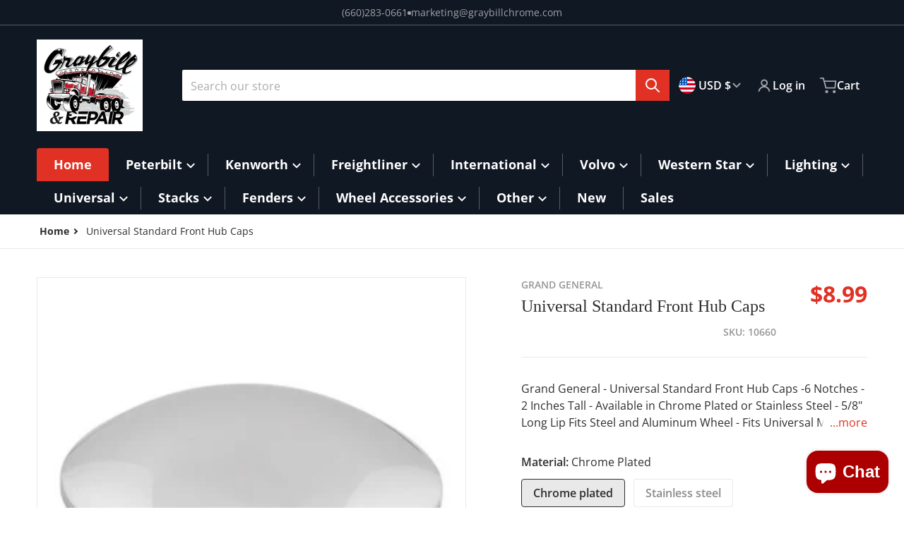

--- FILE ---
content_type: text/html; charset=utf-8
request_url: https://www.graybillchrome.com/products/universal-standard-front-hub-caps-6-notches-1
body_size: 66779
content:
<!doctype html>
<html
    class="no-js"
    lang="en"
    
>
    <head>
        <meta charset="utf-8">
        <meta http-equiv="X-UA-Compatible" content="IE=edge">
        <meta name="viewport" content="width=device-width,initial-scale=1">
        <meta name="theme-color" content="">
        <link rel="canonical" href="https://www.graybillchrome.com/products/universal-standard-front-hub-caps-6-notches-1">
        <link rel="preconnect" href="https://cdn.shopify.com" crossorigin>

        <link rel="icon" type="image/png" href="//www.graybillchrome.com/cdn/shop/files/graybill_burgundy2_3.jpg?v=1695061844&width=32">

<link rel="preload" as="font" href="//www.graybillchrome.com/cdn/fonts/open_sans/opensans_n4.c32e4d4eca5273f6d4ee95ddf54b5bbb75fc9b61.woff2" type="font/woff2" crossorigin><title>Universal Standard Front Hub Caps</title>

        
            <meta name="description" content="Universal Standard Front Hub Caps">
        

        

<meta property="og:site_name" content="Graybill Chrome">
<meta property="og:url" content="https://www.graybillchrome.com/products/universal-standard-front-hub-caps-6-notches-1">
<meta property="og:title" content="Universal Standard Front Hub Caps">
<meta property="og:type" content="product">
<meta property="og:description" content="Universal Standard Front Hub Caps"><meta property="og:image" content="http://www.graybillchrome.com/cdn/shop/products/10660-2_c4375c8b-3aea-45b6-8d8c-d9f407cffabe.png?v=1695234425">
    <meta property="og:image:secure_url" content="https://www.graybillchrome.com/cdn/shop/products/10660-2_c4375c8b-3aea-45b6-8d8c-d9f407cffabe.png?v=1695234425">
    <meta property="og:image:width" content="294">
    <meta property="og:image:height" content="294"><meta property="og:price:amount" content="8.99">
    <meta property="og:price:currency" content="USD"><meta name="twitter:card" content="summary_large_image">
<meta name="twitter:title" content="Universal Standard Front Hub Caps">
<meta name="twitter:description" content="Universal Standard Front Hub Caps">


        <script>window.performance && window.performance.mark && window.performance.mark('shopify.content_for_header.start');</script><meta name="facebook-domain-verification" content="wz4ws3fm0mhu0u14q57txvxjbdwia8">
<meta id="shopify-digital-wallet" name="shopify-digital-wallet" content="/82960744763/digital_wallets/dialog">
<meta name="shopify-checkout-api-token" content="7582a94bfd3c04d1f75074f2de05efca">
<meta id="in-context-paypal-metadata" data-shop-id="82960744763" data-venmo-supported="false" data-environment="production" data-locale="en_US" data-paypal-v4="true" data-currency="USD">
<link rel="alternate" type="application/json+oembed" href="https://www.graybillchrome.com/products/universal-standard-front-hub-caps-6-notches-1.oembed">
<script async="async" src="/checkouts/internal/preloads.js?locale=en-US"></script>
<link rel="preconnect" href="https://shop.app" crossorigin="anonymous">
<script async="async" src="https://shop.app/checkouts/internal/preloads.js?locale=en-US&shop_id=82960744763" crossorigin="anonymous"></script>
<script id="apple-pay-shop-capabilities" type="application/json">{"shopId":82960744763,"countryCode":"US","currencyCode":"USD","merchantCapabilities":["supports3DS"],"merchantId":"gid:\/\/shopify\/Shop\/82960744763","merchantName":"Graybill Chrome","requiredBillingContactFields":["postalAddress","email","phone"],"requiredShippingContactFields":["postalAddress","email","phone"],"shippingType":"shipping","supportedNetworks":["visa","masterCard","amex","discover","elo","jcb"],"total":{"type":"pending","label":"Graybill Chrome","amount":"1.00"},"shopifyPaymentsEnabled":true,"supportsSubscriptions":true}</script>
<script id="shopify-features" type="application/json">{"accessToken":"7582a94bfd3c04d1f75074f2de05efca","betas":["rich-media-storefront-analytics"],"domain":"www.graybillchrome.com","predictiveSearch":true,"shopId":82960744763,"locale":"en"}</script>
<script>var Shopify = Shopify || {};
Shopify.shop = "66a75b-3.myshopify.com";
Shopify.locale = "en";
Shopify.currency = {"active":"USD","rate":"1.0"};
Shopify.country = "US";
Shopify.theme = {"name":" Current Charge Theme","id":171272896827,"schema_name":"Charge","schema_version":"2.4.0","theme_store_id":2063,"role":"main"};
Shopify.theme.handle = "null";
Shopify.theme.style = {"id":null,"handle":null};
Shopify.cdnHost = "www.graybillchrome.com/cdn";
Shopify.routes = Shopify.routes || {};
Shopify.routes.root = "/";</script>
<script type="module">!function(o){(o.Shopify=o.Shopify||{}).modules=!0}(window);</script>
<script>!function(o){function n(){var o=[];function n(){o.push(Array.prototype.slice.apply(arguments))}return n.q=o,n}var t=o.Shopify=o.Shopify||{};t.loadFeatures=n(),t.autoloadFeatures=n()}(window);</script>
<script>
  window.ShopifyPay = window.ShopifyPay || {};
  window.ShopifyPay.apiHost = "shop.app\/pay";
  window.ShopifyPay.redirectState = null;
</script>
<script id="shop-js-analytics" type="application/json">{"pageType":"product"}</script>
<script defer="defer" async type="module" src="//www.graybillchrome.com/cdn/shopifycloud/shop-js/modules/v2/client.init-shop-cart-sync_BdyHc3Nr.en.esm.js"></script>
<script defer="defer" async type="module" src="//www.graybillchrome.com/cdn/shopifycloud/shop-js/modules/v2/chunk.common_Daul8nwZ.esm.js"></script>
<script type="module">
  await import("//www.graybillchrome.com/cdn/shopifycloud/shop-js/modules/v2/client.init-shop-cart-sync_BdyHc3Nr.en.esm.js");
await import("//www.graybillchrome.com/cdn/shopifycloud/shop-js/modules/v2/chunk.common_Daul8nwZ.esm.js");

  window.Shopify.SignInWithShop?.initShopCartSync?.({"fedCMEnabled":true,"windoidEnabled":true});

</script>
<script defer="defer" async type="module" src="//www.graybillchrome.com/cdn/shopifycloud/shop-js/modules/v2/client.payment-terms_MV4M3zvL.en.esm.js"></script>
<script defer="defer" async type="module" src="//www.graybillchrome.com/cdn/shopifycloud/shop-js/modules/v2/chunk.common_Daul8nwZ.esm.js"></script>
<script defer="defer" async type="module" src="//www.graybillchrome.com/cdn/shopifycloud/shop-js/modules/v2/chunk.modal_CQq8HTM6.esm.js"></script>
<script type="module">
  await import("//www.graybillchrome.com/cdn/shopifycloud/shop-js/modules/v2/client.payment-terms_MV4M3zvL.en.esm.js");
await import("//www.graybillchrome.com/cdn/shopifycloud/shop-js/modules/v2/chunk.common_Daul8nwZ.esm.js");
await import("//www.graybillchrome.com/cdn/shopifycloud/shop-js/modules/v2/chunk.modal_CQq8HTM6.esm.js");

  
</script>
<script>
  window.Shopify = window.Shopify || {};
  if (!window.Shopify.featureAssets) window.Shopify.featureAssets = {};
  window.Shopify.featureAssets['shop-js'] = {"shop-cart-sync":["modules/v2/client.shop-cart-sync_QYOiDySF.en.esm.js","modules/v2/chunk.common_Daul8nwZ.esm.js"],"init-fed-cm":["modules/v2/client.init-fed-cm_DchLp9rc.en.esm.js","modules/v2/chunk.common_Daul8nwZ.esm.js"],"shop-button":["modules/v2/client.shop-button_OV7bAJc5.en.esm.js","modules/v2/chunk.common_Daul8nwZ.esm.js"],"init-windoid":["modules/v2/client.init-windoid_DwxFKQ8e.en.esm.js","modules/v2/chunk.common_Daul8nwZ.esm.js"],"shop-cash-offers":["modules/v2/client.shop-cash-offers_DWtL6Bq3.en.esm.js","modules/v2/chunk.common_Daul8nwZ.esm.js","modules/v2/chunk.modal_CQq8HTM6.esm.js"],"shop-toast-manager":["modules/v2/client.shop-toast-manager_CX9r1SjA.en.esm.js","modules/v2/chunk.common_Daul8nwZ.esm.js"],"init-shop-email-lookup-coordinator":["modules/v2/client.init-shop-email-lookup-coordinator_UhKnw74l.en.esm.js","modules/v2/chunk.common_Daul8nwZ.esm.js"],"pay-button":["modules/v2/client.pay-button_DzxNnLDY.en.esm.js","modules/v2/chunk.common_Daul8nwZ.esm.js"],"avatar":["modules/v2/client.avatar_BTnouDA3.en.esm.js"],"init-shop-cart-sync":["modules/v2/client.init-shop-cart-sync_BdyHc3Nr.en.esm.js","modules/v2/chunk.common_Daul8nwZ.esm.js"],"shop-login-button":["modules/v2/client.shop-login-button_D8B466_1.en.esm.js","modules/v2/chunk.common_Daul8nwZ.esm.js","modules/v2/chunk.modal_CQq8HTM6.esm.js"],"init-customer-accounts-sign-up":["modules/v2/client.init-customer-accounts-sign-up_C8fpPm4i.en.esm.js","modules/v2/client.shop-login-button_D8B466_1.en.esm.js","modules/v2/chunk.common_Daul8nwZ.esm.js","modules/v2/chunk.modal_CQq8HTM6.esm.js"],"init-shop-for-new-customer-accounts":["modules/v2/client.init-shop-for-new-customer-accounts_CVTO0Ztu.en.esm.js","modules/v2/client.shop-login-button_D8B466_1.en.esm.js","modules/v2/chunk.common_Daul8nwZ.esm.js","modules/v2/chunk.modal_CQq8HTM6.esm.js"],"init-customer-accounts":["modules/v2/client.init-customer-accounts_dRgKMfrE.en.esm.js","modules/v2/client.shop-login-button_D8B466_1.en.esm.js","modules/v2/chunk.common_Daul8nwZ.esm.js","modules/v2/chunk.modal_CQq8HTM6.esm.js"],"shop-follow-button":["modules/v2/client.shop-follow-button_CkZpjEct.en.esm.js","modules/v2/chunk.common_Daul8nwZ.esm.js","modules/v2/chunk.modal_CQq8HTM6.esm.js"],"lead-capture":["modules/v2/client.lead-capture_BntHBhfp.en.esm.js","modules/v2/chunk.common_Daul8nwZ.esm.js","modules/v2/chunk.modal_CQq8HTM6.esm.js"],"checkout-modal":["modules/v2/client.checkout-modal_CfxcYbTm.en.esm.js","modules/v2/chunk.common_Daul8nwZ.esm.js","modules/v2/chunk.modal_CQq8HTM6.esm.js"],"shop-login":["modules/v2/client.shop-login_Da4GZ2H6.en.esm.js","modules/v2/chunk.common_Daul8nwZ.esm.js","modules/v2/chunk.modal_CQq8HTM6.esm.js"],"payment-terms":["modules/v2/client.payment-terms_MV4M3zvL.en.esm.js","modules/v2/chunk.common_Daul8nwZ.esm.js","modules/v2/chunk.modal_CQq8HTM6.esm.js"]};
</script>
<script>(function() {
  var isLoaded = false;
  function asyncLoad() {
    if (isLoaded) return;
    isLoaded = true;
    var urls = ["https:\/\/design-packs.herokuapp.com\/design_packs_file.js?shop=66a75b-3.myshopify.com","https:\/\/cdn.shopify.com\/s\/files\/1\/0829\/6074\/4763\/t\/5\/assets\/affirmShopify.js?v=1697654174\u0026shop=66a75b-3.myshopify.com","https:\/\/cdn.adtrace.ai\/facebook-track.js?shop=66a75b-3.myshopify.com","https:\/\/loox.io\/widget\/NYHy9u_eiy\/loox.1744920773773.js?shop=66a75b-3.myshopify.com"];
    for (var i = 0; i < urls.length; i++) {
      var s = document.createElement('script');
      s.type = 'text/javascript';
      s.async = true;
      s.src = urls[i];
      var x = document.getElementsByTagName('script')[0];
      x.parentNode.insertBefore(s, x);
    }
  };
  if(window.attachEvent) {
    window.attachEvent('onload', asyncLoad);
  } else {
    window.addEventListener('load', asyncLoad, false);
  }
})();</script>
<script id="__st">var __st={"a":82960744763,"offset":-21600,"reqid":"f8e873a0-e222-4efb-b750-09ae058fad4b-1769002245","pageurl":"www.graybillchrome.com\/products\/universal-standard-front-hub-caps-6-notches-1","u":"5d5d1485db28","p":"product","rtyp":"product","rid":8765630742843};</script>
<script>window.ShopifyPaypalV4VisibilityTracking = true;</script>
<script id="captcha-bootstrap">!function(){'use strict';const t='contact',e='account',n='new_comment',o=[[t,t],['blogs',n],['comments',n],[t,'customer']],c=[[e,'customer_login'],[e,'guest_login'],[e,'recover_customer_password'],[e,'create_customer']],r=t=>t.map((([t,e])=>`form[action*='/${t}']:not([data-nocaptcha='true']) input[name='form_type'][value='${e}']`)).join(','),a=t=>()=>t?[...document.querySelectorAll(t)].map((t=>t.form)):[];function s(){const t=[...o],e=r(t);return a(e)}const i='password',u='form_key',d=['recaptcha-v3-token','g-recaptcha-response','h-captcha-response',i],f=()=>{try{return window.sessionStorage}catch{return}},m='__shopify_v',_=t=>t.elements[u];function p(t,e,n=!1){try{const o=window.sessionStorage,c=JSON.parse(o.getItem(e)),{data:r}=function(t){const{data:e,action:n}=t;return t[m]||n?{data:e,action:n}:{data:t,action:n}}(c);for(const[e,n]of Object.entries(r))t.elements[e]&&(t.elements[e].value=n);n&&o.removeItem(e)}catch(o){console.error('form repopulation failed',{error:o})}}const l='form_type',E='cptcha';function T(t){t.dataset[E]=!0}const w=window,h=w.document,L='Shopify',v='ce_forms',y='captcha';let A=!1;((t,e)=>{const n=(g='f06e6c50-85a8-45c8-87d0-21a2b65856fe',I='https://cdn.shopify.com/shopifycloud/storefront-forms-hcaptcha/ce_storefront_forms_captcha_hcaptcha.v1.5.2.iife.js',D={infoText:'Protected by hCaptcha',privacyText:'Privacy',termsText:'Terms'},(t,e,n)=>{const o=w[L][v],c=o.bindForm;if(c)return c(t,g,e,D).then(n);var r;o.q.push([[t,g,e,D],n]),r=I,A||(h.body.append(Object.assign(h.createElement('script'),{id:'captcha-provider',async:!0,src:r})),A=!0)});var g,I,D;w[L]=w[L]||{},w[L][v]=w[L][v]||{},w[L][v].q=[],w[L][y]=w[L][y]||{},w[L][y].protect=function(t,e){n(t,void 0,e),T(t)},Object.freeze(w[L][y]),function(t,e,n,w,h,L){const[v,y,A,g]=function(t,e,n){const i=e?o:[],u=t?c:[],d=[...i,...u],f=r(d),m=r(i),_=r(d.filter((([t,e])=>n.includes(e))));return[a(f),a(m),a(_),s()]}(w,h,L),I=t=>{const e=t.target;return e instanceof HTMLFormElement?e:e&&e.form},D=t=>v().includes(t);t.addEventListener('submit',(t=>{const e=I(t);if(!e)return;const n=D(e)&&!e.dataset.hcaptchaBound&&!e.dataset.recaptchaBound,o=_(e),c=g().includes(e)&&(!o||!o.value);(n||c)&&t.preventDefault(),c&&!n&&(function(t){try{if(!f())return;!function(t){const e=f();if(!e)return;const n=_(t);if(!n)return;const o=n.value;o&&e.removeItem(o)}(t);const e=Array.from(Array(32),(()=>Math.random().toString(36)[2])).join('');!function(t,e){_(t)||t.append(Object.assign(document.createElement('input'),{type:'hidden',name:u})),t.elements[u].value=e}(t,e),function(t,e){const n=f();if(!n)return;const o=[...t.querySelectorAll(`input[type='${i}']`)].map((({name:t})=>t)),c=[...d,...o],r={};for(const[a,s]of new FormData(t).entries())c.includes(a)||(r[a]=s);n.setItem(e,JSON.stringify({[m]:1,action:t.action,data:r}))}(t,e)}catch(e){console.error('failed to persist form',e)}}(e),e.submit())}));const S=(t,e)=>{t&&!t.dataset[E]&&(n(t,e.some((e=>e===t))),T(t))};for(const o of['focusin','change'])t.addEventListener(o,(t=>{const e=I(t);D(e)&&S(e,y())}));const B=e.get('form_key'),M=e.get(l),P=B&&M;t.addEventListener('DOMContentLoaded',(()=>{const t=y();if(P)for(const e of t)e.elements[l].value===M&&p(e,B);[...new Set([...A(),...v().filter((t=>'true'===t.dataset.shopifyCaptcha))])].forEach((e=>S(e,t)))}))}(h,new URLSearchParams(w.location.search),n,t,e,['guest_login'])})(!0,!0)}();</script>
<script integrity="sha256-4kQ18oKyAcykRKYeNunJcIwy7WH5gtpwJnB7kiuLZ1E=" data-source-attribution="shopify.loadfeatures" defer="defer" src="//www.graybillchrome.com/cdn/shopifycloud/storefront/assets/storefront/load_feature-a0a9edcb.js" crossorigin="anonymous"></script>
<script crossorigin="anonymous" defer="defer" src="//www.graybillchrome.com/cdn/shopifycloud/storefront/assets/shopify_pay/storefront-65b4c6d7.js?v=20250812"></script>
<script data-source-attribution="shopify.dynamic_checkout.dynamic.init">var Shopify=Shopify||{};Shopify.PaymentButton=Shopify.PaymentButton||{isStorefrontPortableWallets:!0,init:function(){window.Shopify.PaymentButton.init=function(){};var t=document.createElement("script");t.src="https://www.graybillchrome.com/cdn/shopifycloud/portable-wallets/latest/portable-wallets.en.js",t.type="module",document.head.appendChild(t)}};
</script>
<script data-source-attribution="shopify.dynamic_checkout.buyer_consent">
  function portableWalletsHideBuyerConsent(e){var t=document.getElementById("shopify-buyer-consent"),n=document.getElementById("shopify-subscription-policy-button");t&&n&&(t.classList.add("hidden"),t.setAttribute("aria-hidden","true"),n.removeEventListener("click",e))}function portableWalletsShowBuyerConsent(e){var t=document.getElementById("shopify-buyer-consent"),n=document.getElementById("shopify-subscription-policy-button");t&&n&&(t.classList.remove("hidden"),t.removeAttribute("aria-hidden"),n.addEventListener("click",e))}window.Shopify?.PaymentButton&&(window.Shopify.PaymentButton.hideBuyerConsent=portableWalletsHideBuyerConsent,window.Shopify.PaymentButton.showBuyerConsent=portableWalletsShowBuyerConsent);
</script>
<script>
  function portableWalletsCleanup(e){e&&e.src&&console.error("Failed to load portable wallets script "+e.src);var t=document.querySelectorAll("shopify-accelerated-checkout .shopify-payment-button__skeleton, shopify-accelerated-checkout-cart .wallet-cart-button__skeleton"),e=document.getElementById("shopify-buyer-consent");for(let e=0;e<t.length;e++)t[e].remove();e&&e.remove()}function portableWalletsNotLoadedAsModule(e){e instanceof ErrorEvent&&"string"==typeof e.message&&e.message.includes("import.meta")&&"string"==typeof e.filename&&e.filename.includes("portable-wallets")&&(window.removeEventListener("error",portableWalletsNotLoadedAsModule),window.Shopify.PaymentButton.failedToLoad=e,"loading"===document.readyState?document.addEventListener("DOMContentLoaded",window.Shopify.PaymentButton.init):window.Shopify.PaymentButton.init())}window.addEventListener("error",portableWalletsNotLoadedAsModule);
</script>

<script type="module" src="https://www.graybillchrome.com/cdn/shopifycloud/portable-wallets/latest/portable-wallets.en.js" onError="portableWalletsCleanup(this)" crossorigin="anonymous"></script>
<script nomodule>
  document.addEventListener("DOMContentLoaded", portableWalletsCleanup);
</script>

<script id='scb4127' type='text/javascript' async='' src='https://www.graybillchrome.com/cdn/shopifycloud/privacy-banner/storefront-banner.js'></script><link id="shopify-accelerated-checkout-styles" rel="stylesheet" media="screen" href="https://www.graybillchrome.com/cdn/shopifycloud/portable-wallets/latest/accelerated-checkout-backwards-compat.css" crossorigin="anonymous">
<style id="shopify-accelerated-checkout-cart">
        #shopify-buyer-consent {
  margin-top: 1em;
  display: inline-block;
  width: 100%;
}

#shopify-buyer-consent.hidden {
  display: none;
}

#shopify-subscription-policy-button {
  background: none;
  border: none;
  padding: 0;
  text-decoration: underline;
  font-size: inherit;
  cursor: pointer;
}

#shopify-subscription-policy-button::before {
  box-shadow: none;
}

      </style>

<script>window.performance && window.performance.mark && window.performance.mark('shopify.content_for_header.end');</script>
        

<style data-shopify>
    @font-face {
  font-family: "Open Sans";
  font-weight: 400;
  font-style: normal;
  font-display: swap;
  src: url("//www.graybillchrome.com/cdn/fonts/open_sans/opensans_n4.c32e4d4eca5273f6d4ee95ddf54b5bbb75fc9b61.woff2") format("woff2"),
       url("//www.graybillchrome.com/cdn/fonts/open_sans/opensans_n4.5f3406f8d94162b37bfa232b486ac93ee892406d.woff") format("woff");
}

    @font-face {
  font-family: "Open Sans";
  font-weight: 700;
  font-style: normal;
  font-display: swap;
  src: url("//www.graybillchrome.com/cdn/fonts/open_sans/opensans_n7.a9393be1574ea8606c68f4441806b2711d0d13e4.woff2") format("woff2"),
       url("//www.graybillchrome.com/cdn/fonts/open_sans/opensans_n7.7b8af34a6ebf52beb1a4c1d8c73ad6910ec2e553.woff") format("woff");
}

    @font-face {
  font-family: "Open Sans";
  font-weight: 600;
  font-style: normal;
  font-display: swap;
  src: url("//www.graybillchrome.com/cdn/fonts/open_sans/opensans_n6.15aeff3c913c3fe570c19cdfeed14ce10d09fb08.woff2") format("woff2"),
       url("//www.graybillchrome.com/cdn/fonts/open_sans/opensans_n6.14bef14c75f8837a87f70ce22013cb146ee3e9f3.woff") format("woff");
}

    @font-face {
  font-family: "Open Sans";
  font-weight: 400;
  font-style: italic;
  font-display: swap;
  src: url("//www.graybillchrome.com/cdn/fonts/open_sans/opensans_i4.6f1d45f7a46916cc95c694aab32ecbf7509cbf33.woff2") format("woff2"),
       url("//www.graybillchrome.com/cdn/fonts/open_sans/opensans_i4.4efaa52d5a57aa9a57c1556cc2b7465d18839daa.woff") format("woff");
}

    @font-face {
  font-family: "Open Sans";
  font-weight: 700;
  font-style: italic;
  font-display: swap;
  src: url("//www.graybillchrome.com/cdn/fonts/open_sans/opensans_i7.916ced2e2ce15f7fcd95d196601a15e7b89ee9a4.woff2") format("woff2"),
       url("//www.graybillchrome.com/cdn/fonts/open_sans/opensans_i7.99a9cff8c86ea65461de497ade3d515a98f8b32a.woff") format("woff");
}

    
    :root {
      --font-body-family: "Open Sans", sans-serif;
      --font-body-style: normal;
      --font-body-weight: 400;

      --font-heading-family: "New York", Iowan Old Style, Apple Garamond, Baskerville, Times New Roman, Droid Serif, Times, Source Serif Pro, serif, Apple Color Emoji, Segoe UI Emoji, Segoe UI Symbol;
      --font-heading-style: normal;
      --font-heading-weight: 400;
      --font-heading-size: 36;

      --color-base-text: #2e2e2e;
      --color-base-text-rgb: 46, 46, 46;
      --color-base-background-1: #FFFFFF;
      --color-base-background-1-rgb: 255, 255, 255;
      --color-base-background-2: #F4F4F5;
      --color-base-background-2-rgb: 244, 244, 245;
      --color-base-background-gradient: ;
      --color-base-link: #E13124;
      --color-base-link-rgb: 225, 49, 36;
      --color-base-accent-1: #E13124;
      --color-base-accent-1-rgb: 225, 49, 36;
      --color-base-accent-1-inverse: #ffffff;
      --color-base-accent-1-inverse-rgb: 255, 255, 255;
      --color-base-accent-2: #000000;
      --color-base-accent-2-rgb: 0, 0, 0;
      --color-base-accent-2-inverse: #ffffff;
      --color-base-accent-2-inverse-rgb: 255, 255, 255;

      --color-price-final: #E13124;

      --color-message-rgb: 110,113,120;

      --header--text-color: #ffffff;
      --header--text-color-rgb: 255, 255, 255;
      --header--background-color: #101824;

      --footer-text-color: #ffffff;
    }

    html {
      box-sizing: border-box;
      height: 100%;
    }

    .form__message--success {
      --color-message-rgb: 66,202,73;
    }

    .form__message--error {
      --color-message-rgb: 255,83,82;
    }

    .shopify-section .dynamic-page-width {
      max-width: 1200px;
      margin: 0 auto;
      padding-left: .75rem;
      padding-right: .75rem;
    }

    .shopify-section .full--width {
      max-width: 100%;
      padding-left: .75rem;
      padding-right: .75rem;
    }

    .shopify-section .full--width__no-paddings {
      max-width: 100%;
    }

    #MainContent .lighter {
      font-weight: 400;
    }
</style>

        <style data-shopify>
    #MainContent > :last-child .icons-bar {
      margin-bottom: -1.5rem;
    }
    
    .badge-onsale.none,
    .badge-soldout.none {
      display: none;
    }
    
    .jdgm-rev-widg__title {
      display: none;
    }
    .grid-item .jdgm-preview-badge {
      font-size: calc(1rem - 2px);
    }

    .grid-item .jdgm-preview-badge > div {
      margin: .5rem 0 0;
      white-space: nowrap;
      overflow: hidden;
      text-overflow: ellipsis;
    }

    .grid-item .jdgm-prev-badge__text {
      font-weight: 600;
    }

    .grid-item .jdgm-prev-badge[data-number-of-reviews="0"] {
      display: none !important;
    }

    .heading .link {
      width: 100%;
      max-width: max-content;
    }
    /* RTL */
    
    .footer-contacts__image-title {
      left: 1rem;
    }

    .footer-contacts__address .address-item {
      padding: 0 0 0 2rem;
    }

    @media only screen and (max-width: 989px) {
      .grid-item .judgeme-product-reviews-badge .jdgm-widget.jdgm-widget {
        float: left;
      }
    }

    @media only screen and (min-width: 767px) {
      .tab-judgeme-reviews .jdgm-widget .jdgm-row-stars {
        justify-content: unset !important;
      }
    }
    @media only screen and (min-width: 990px) {
      .tab-judgeme-reviews .jdgm-widget:not(.jdgm-review-widget--small,.jdgm-review-widget--medium) :not(.jdgm-histogram-wrapper) > .jdgm-histogram {
        width: 50%;
      }
    }

    .grid-item {
      flex-shrink: 0;
    }

    .grid-item .item-image {
      position: relative;
      width: 100%;
    }

    .grid-item .item-vendor {
      color: var(--color-foreground-70);
      font-size: calc(1rem - 1px);
      font-weight: 600;
      margin: 0 0 .25rem;
      word-break: break-all;
    }

    .grid-item .item-title {
      font-weight: 700;
    }

    .item-actions-wrapper > button {
      padding: .25rem .5rem;
      max-width: 100%;
    }

    .item-actions-wrapper > button span {
      overflow: hidden;
      text-overflow: ellipsis;
      white-space: nowrap;
    }

    .grid-item .badge-onsale__icon svg {
      width: .75rem;
      margin-right: .35rem;
    }

    .grid-item .badge-onsale__label {
      display: flex;
    }

    select-color-variants {
      display: flex;
      width: 100%;
      align-items: center;
      padding-bottom: .75rem;
    }

    select-color-variants .swatch-attribute-options {
      gap: .5rem 0.25rem;
    }

    .footer-contacts__address i {
      background: none;
      height: 1.5rem;
      position: absolute;
      margin: .5rem 0 0 -3rem;
      padding: 0;
      width: 1.5rem;
    }
    .footer-inner {
      display: flex;
      gap: 1rem;
      margin: 0 auto;
      max-width: 1280px;
      padding: 1.5rem 1rem;
    }

    .footer-inner[data-children-count] {
      display: grid;
    }

    @media only screen and (max-width: 989px) {
      [data-mode="grid"] .item-actions-wrapper {
        padding-top: .75rem;
        border-top: 1px solid var(--color-foreground-10);
      }
      .swatch-attribute-options .swatch-option_more {
        display: flex;
        align-items: center;
      }
    }

    @media only screen and (min-width: 768px) {
      .footer-contacts__image .image-placeholder {
        width: px;
        height: px;
      }

      .footer-inner[data-children-count] {
        grid-template-columns: repeat(3, 1fr);
      }

      .footer-inner[data-children-count="2"] {
        grid-template-columns: repeat(2, 1fr);
      }
    }

    @media only screen and (min-width: 990px) {
     .footer-contacts__address i {
        border-radius: 100%;
        background: rgba(var(--footer-contacts--foreground-color), .1);
        width: 2.75rem;
        height: 2.75rem;
        margin: .5rem 0 0 -3.5rem;
        padding: .5rem;
      }

      .footer-inner[data-children-count] {
        grid-template-columns: repeat(4, 1fr);
      }
    }

    .page-scroll-up svg {
      width: 1.5rem;
      height: 1.5rem;
    }
    /* control buttons paddings */
    [type=button],
    [type=reset],
    [type=submit],
    button,
    .button,
    .shopify-challenge__button {
      padding: 0.5rem 0.8rem;
    }

    /* buttons outline on hover *//* RTL */
    


    cart-sidebar {
      right: 0;
      --tw-translate-x: 100%;
      transform: translateX(var(--tw-translate-x));
    }

    header cart-sidebar {
      transform-origin: -1.5rem -1.5rem;
    }

    header.header cart-sidebar:after {
      right: 1.5rem;
    }

    slider-component .slider-buttons {
      right: 0;
    }
</style>

        <style data-shopify>
/* DEFAULT (CHARGE) THEME */
    [data-mode="grid"] .grid-item .judgeme-product-reviews-badge {
      display: flex;
      justify-content: center;
    }

    [data-mode="grid"] .item-details-wrapper {
      text-align: center;
    }

    .swatch-attribute-options,
    [data-mode="grid"] .grid-item .item-price,
    [data-mode="grid"] select-color-variants {
      justify-content: center;
    }

    .footer-inner li {
      line-height: 1.5;
    }

    .footer-contacts__image-title {
      position: absolute;
      top: 0;
    }
    /* Product card->Enable hover effect */.footer-contacts i {
      color: rgba(var(--footer-contacts--foreground-color-rgb),.75);
    }
    @media only screen and (min-width: 990px) {
      footer .footer-contacts {
        padding: 2rem 0 0;
      }
    }</style>

        
        

        <script src="//www.graybillchrome.com/cdn/shop/t/14/assets/global.js?v=47082279406689532661724943323" defer="defer"></script>
        <link href="//www.graybillchrome.com/cdn/shop/t/14/assets/styles.css?v=33275272243297355401724943324" rel="stylesheet" type="text/css" media="all" />
        <style data-shopify>
    .page-scroll-up,
    .product-form__buttons button,
    header .cart-sidebar__footer-actions > * {
      border-radius: 3px;
      -webkit-border-radius: 3px;
    }

    .swatch-attribute-options input[type=radio] + label,
    .swatch-option[type=radio]:checked + label:before,
    .swatch-option[type=radio] + label:hover:before,
    variant-radios .form__label ~ label,
    variant-radios[data-mark-unavailable-variant=true] input[type=radio].unavailable-option + label .unavailable-swatch__overlay {
      border-radius: 4px;
      -webkit-border-radius: 4px;
    }

    [type=text],
    [type=password],
    [type=url],
    [type=tel],
    [type=search],
    .search__input,
    [type=datetime],
    [type=email],
    [type=date],
    textarea,
    form select,
    .select__select,
    .header__search .field,
    .pagination__item,
    .our-collections.slider li > a .item-title,
    .facet-checkbox:not(.facet-checkbox--disabled) .facet__swatch-option[type=radio] + label::before,
    .facet__swatch-option + label,
    .facet__swatch-option + label > img,
    .compare-icon > svg,
    .compare-checkmark > svg,
    quick-view > svg,
    .grid-item .compare-add-button,
    .jdgm-write-rev-link.jdgm-write-rev-link,
    .product-tabs .spr-summary-actions-newreview,
    .menu-drawer .localization-form__select,
    bought-together .item-checkbox svg {
      border-radius: 2px;
      -webkit-border-radius: 2px;
    }

    [type=button],
    [type=reset],
    [type=submit],
    button,
    .button,
    .shopify-payment-button__button [role=button],
    .shopify-challenge__button {
      border-radius: .25rem;
      -webkit-border-radius: .25rem;
    }

    .cart__dynamic-checkout-buttons div[role=button] {
      border-radius: .25rem !important;
      -webkit-border-radius: .25rem !important;
      height: 44px !important;
    }

    .header__search .search__button {
      border-radius: 0px 2px 2px 0px;
      -webkit-border-radius: 0px 2px 2px 0px;
    }

    .header__search .search__button {
      padding: .75rem;
    }

    footer .newsletter-form__field-wrapper button.button,
    .footer-contacts__newsletter button.button {
      padding: .5rem;
    }

    footer .newsletter-form__field-wrapper button.button,
    .footer-contacts__newsletter button.button,
    .field__button {
      position: absolute;
      top: 0;
      bottom: 0;
      right: 0;
    }

    [type=email],
    [type=password],
    [type=text],
    .popup-banner__text .newsletter-form__button {
      width: calc(100% - 1rem)!important;
    }

    
</style>

        <script type="text/javascript">
    let subscribers = {};
    const PUB_SUB_EVENTS = {
      cartUpdate: "cart-update",
      quantityUpdate: "quantity-update",
      variantChange: "variant-change",
      windowResizeX: "window-resize-x",
    };

    function debounce(fn, wait) {
    let t;
    return (...args) => {
        clearTimeout(t);
        t = setTimeout(() => fn.apply(this, args), wait);
    };
    }

    function subscribe(eventName, callback) {
    if (subscribers[eventName] === undefined) subscribers[eventName] = [];

    subscribers[eventName] = [...subscribers[eventName], callback];

    return function unsubscribe() {
        subscribers[eventName] = subscribers[eventName].filter((cb) => {
            return cb !== callback;
        });
    };
    }
    document.documentElement.className = document.documentElement.className.replace('no-js', 'js');

    if (HTMLScriptElement.supports && HTMLScriptElement.supports('speculationrules')) {

      const specScript = document.createElement('script');
      specScript.type = 'speculationrules';
      specRules = {
        "prerender": [{
          "source": "document",
          "where": {
            "or": [
              { "href_matches": "/*" },
              { "href_matches": "/collections*" },
              { "href_matches": "/products*" },
              { "href_matches": "/blogs*" },
              { "href_matches": "/pages*" }
            ],
          },
          "eagerness": "moderate"
        }]
      };
      specScript.textContent = JSON.stringify(specRules);

      const scriptTag = document.getElementsByTagName('script')[0];
      scriptTag.parentElement.insertBefore(specScript, scriptTag);
    }
</script>

    <link rel="preload" href="//www.graybillchrome.com/cdn/shop/t/14/assets/design-pack-styles.css?v=173712910775263944171724943514" as="style">
<link href="//www.graybillchrome.com/cdn/shop/t/14/assets/design-pack-styles.css?v=173712910775263944171724943514" rel="stylesheet" type="text/css" media="all" /> 
<!-- BEGIN app block: shopify://apps/avis-product-options/blocks/avisplus-product-options/e076618e-4c9c-447f-ad6d-4f1577799c29 -->




<script>
    window.OpusNoShadowRoot=true;
    window.apo_js_loaded={options:!1,style_collection:!1,style_product:!1,minicart:!1};
    window.ap_front_settings = {
      root_api:"https://apo-api.avisplus.io/",
      check_on: {add_to_cart: false, check_out: false},
      page_type: "product",
      shop_id: "82960744763",
      money_format: "${{amount}}",
      money_with_currency_format: "${{amount}} USD",
      icon_tooltip: "https://cdn.shopify.com/extensions/019bdfd8-fa27-7b97-961e-90fdace49e66/avis-options-v1.7.137.3/assets/tooltip.svg",
      currency_code: '',
      url_jquery: "https://cdn.shopify.com/extensions/019bdfd8-fa27-7b97-961e-90fdace49e66/avis-options-v1.7.137.3/assets/jquery-3.6.0.min.js",
      theme_name: "",
      customer: null ,
      customer_order_count: ``,
      curCountryCode: `US`,
      url_css_date: "https://cdn.shopify.com/extensions/019bdfd8-fa27-7b97-961e-90fdace49e66/avis-options-v1.7.137.3/assets/apo-date.min.css",
      url_css_main_v1: "https://cdn.shopify.com/extensions/019bdfd8-fa27-7b97-961e-90fdace49e66/avis-options-v1.7.137.3/assets/apo-product-options_v1.min.css",
      url_css_main_v2: "https://cdn.shopify.com/extensions/019bdfd8-fa27-7b97-961e-90fdace49e66/avis-options-v1.7.137.3/assets/apo-product-options_v2.min.css",
      joinAddCharge: "|",
      cart_collections: [],
      inventories: {},
      product_info: {
        product: {"id":8765630742843,"title":"Universal Standard Front Hub Caps","handle":"universal-standard-front-hub-caps-6-notches-1","description":"Grand General - Universal Standard Front Hub Caps -6 Notches - 2 Inches Tall - Available in Chrome Plated or Stainless Steel - 5\/8\" Long Lip Fits Steel and Aluminum Wheel - Fits Universal Models - Sold Each - Standard Front Hub Caps - 6 Notches - 2 Inches Tall - Available in Chrome Plated or Stainless Steel - Sold Each - 5\/8\" Long Lip Fits Steel and Aluminum Wheel - 20\", 22.5\" \u0026amp; 24.5\" Wheel with 8 23\/32\" Diameter Center Hole - 6 Notches Fit All 4, 5, 6 Even, and 6 Uneven Notched Hub Caps - Fits Most Universal Makes and Models","published_at":"2023-08-28T08:52:00-05:00","created_at":"2023-09-20T13:27:05-05:00","vendor":"GRAND GENERAL","type":"","tags":[],"price":899,"price_min":899,"price_max":1799,"available":true,"price_varies":true,"compare_at_price":null,"compare_at_price_min":0,"compare_at_price_max":0,"compare_at_price_varies":false,"variants":[{"id":47753970942267,"title":"Chrome Plated","option1":"Chrome Plated","option2":null,"option3":null,"sku":"10660","requires_shipping":true,"taxable":true,"featured_image":null,"available":true,"name":"Universal Standard Front Hub Caps - Chrome Plated","public_title":"Chrome Plated","options":["Chrome Plated"],"price":899,"weight":2268,"compare_at_price":null,"inventory_management":"shopify","barcode":null,"requires_selling_plan":false,"selling_plan_allocations":[]},{"id":47753970975035,"title":"Stainless Steel","option1":"Stainless Steel","option2":null,"option3":null,"sku":"10664","requires_shipping":true,"taxable":true,"featured_image":null,"available":true,"name":"Universal Standard Front Hub Caps - Stainless Steel","public_title":"Stainless Steel","options":["Stainless Steel"],"price":1799,"weight":2268,"compare_at_price":null,"inventory_management":"shopify","barcode":null,"requires_selling_plan":false,"selling_plan_allocations":[]}],"images":["\/\/www.graybillchrome.com\/cdn\/shop\/products\/10660-2_c4375c8b-3aea-45b6-8d8c-d9f407cffabe.png?v=1695234425"],"featured_image":"\/\/www.graybillchrome.com\/cdn\/shop\/products\/10660-2_c4375c8b-3aea-45b6-8d8c-d9f407cffabe.png?v=1695234425","options":["Material"],"media":[{"alt":"UNIVERSAL STANDARD FRONT HUB CAPS- 6 NOTCHES","id":35609724485947,"position":1,"preview_image":{"aspect_ratio":1.0,"height":294,"width":294,"src":"\/\/www.graybillchrome.com\/cdn\/shop\/products\/10660-2_c4375c8b-3aea-45b6-8d8c-d9f407cffabe.png?v=1695234425"},"aspect_ratio":1.0,"height":294,"media_type":"image","src":"\/\/www.graybillchrome.com\/cdn\/shop\/products\/10660-2_c4375c8b-3aea-45b6-8d8c-d9f407cffabe.png?v=1695234425","width":294}],"requires_selling_plan":false,"selling_plan_groups":[],"content":"Grand General - Universal Standard Front Hub Caps -6 Notches - 2 Inches Tall - Available in Chrome Plated or Stainless Steel - 5\/8\" Long Lip Fits Steel and Aluminum Wheel - Fits Universal Models - Sold Each - Standard Front Hub Caps - 6 Notches - 2 Inches Tall - Available in Chrome Plated or Stainless Steel - Sold Each - 5\/8\" Long Lip Fits Steel and Aluminum Wheel - 20\", 22.5\" \u0026amp; 24.5\" Wheel with 8 23\/32\" Diameter Center Hole - 6 Notches Fit All 4, 5, 6 Even, and 6 Uneven Notched Hub Caps - Fits Most Universal Makes and Models"},
        product_id: `8765630742843`,
        collections: []
      },
    };
  window.avisConfigs = window.ap_front_settings;window.ap_front_settings.product_info.collections.push({id: '463624241467', title: "9900 Series Exterior"});window.ap_front_settings.product_info.collections.push({id: '461415252283', title: "Front Hub Caps"});window.ap_front_settings.product_info.collections.push({id: '461787660603', title: "Grand General"});window.ap_front_settings.product_info.collections.push({id: '461406241083', title: "Hub Caps"});window.ap_front_settings.product_info.collections.push({id: '481497645371', title: "Products"});window.ap_front_settings.product_info.collections.push({id: '461422559547', title: "Universal"});window.ap_front_settings.product_info.collections.push({id: '461407224123', title: "Universal Exterior"});window.ap_front_settings.product_info.collections.push({id: '461413941563', title: "Wheels & Accessories"});window.ap_front_settings.config = {};
    window.ap_front_settings.config.app_v = 'v2,v3,v3';
    window.apoThemeConfigs = null;
    window.ap_front_settings.config["optionset"]=[];
    window.apoOptionLocales = {options:null, config: null, version: "2025-01", avisOptions:{}, avisSettings:{}, locale:"en"};
    window.apoOptionLocales.convertLocales = function (locale) {
        var localeUpper = locale.toUpperCase();
        return ["PT-BR","PT-PT", "ZH-CN","ZH-TW"].includes(localeUpper) ? localeUpper.replace("-", "_") : localeUpper.match(/^[a-zA-Z]{2}-[a-zA-Z]{2}$/) ? localeUpper.substring(0, 2) : localeUpper;
    };var styleOptions = [];
    var avisListLocales = {};
    var listKeyMeta = [];
    var AvisOptionsData = AvisOptionsData || {};
        window.ap_front_settings.config['config_app'] =  {"enabled":"true","show_cart_discount":false,"shop_id":"82960744763","text_price_add":"","text_customization_cost_for":"","text_alert_text_input":"","text_alert_number_input":"","text_alert_checkbox_radio_swatches_input":"","text_alert_text_select":"","text_file_upload_button":"","text_alert_file_upload":"","customize_alert_required_min_selections":"","text_edit_options_cart":"","text_cancel_edit_options_cart":"","text_save_changes_edit_options_cart":"","show_watermark_on_product_page":true,"use_css_version":"v2","customize_options":{},"history_create_at":"2024-08-14T19:43:30.174Z","hide_hover_img_swatches":true,"shopify_option":{"setting":{"s_show_product_page":true,"s_show_collection_page":false,"s_show_button_addcart":false,"s_is_addcart_ajax":false,"s_show_option_name_product":true,"s_show_option_name_collection":true,"s_show_limit_number_swatch":false,"s_limit_number_swatch":5,"s_show_tooltip_collection":true,"s_show_tooltip_product":true},"localization":{}},"theme_key":null,"appPlan":"PRO","is_addcharge_apo_option":false};
        window.apoOptionLocales.config = {"primary_locale":"en","storefront_connect":"68504eaa3ffff41304bd2f486e7dbb20"};// Option sets
window.ap_front_settings.config["optionset"].push({"type":"manual","created_at":"2024-08-15T14:45:24.545Z","options":[{"shop_id":"","option_id":"ZkaRCVL4jL9wcIZub5V-feXsX2lFqu","option_name":"Choose Your Elbow:","label_product":"Choose Your Elbow:","label_cart":"Choose Your Elbow:","type":"combo_select","class_name":"","default_value":"","min":"","max":"","min_selections":"1","max_selections":"1","placeholder":"","max_length":"","allow_multiple":"false","allow_hover_img":"true","help_text":"","help_text_select":"tooltip","option_values":[{"value":"Peterbilt 379 OEM 58 Degree Reduces to 5\" Elbows - NO T-Pipe","price":0,"type":"adjustprice","swatch":{"color":"","file_image_url":"","is_color":true},"value_id":"mB97UWWgirVXKkF5Ip2t7m6UcFh9eK","handle":"peterbilt-379-oem-58-degree-reduces-to-5-elbow-no-t-pipe"},{"value":"90 Degree Long Drop Rod Picket Elbow - NON-Reducing \u0026 Full Diameter T-Pipe","price":"160.00","type":"useexistingvariant","swatch":{"color":"","file_image_url":"","is_color":true},"value_id":"rQ743zRJ3sP2-_jMt7nROhs7l2bteW","productId":"9757126525243","productVariationId":"49329636770107","handle":"1-1"},{"value":"90 Degree Long Drop Rod Picket Elbow - Reduces to 5\" with 5\" T-Pipe","price":"160.00","type":"useexistingvariant","swatch":{"color":"","file_image_url":"","is_color":true},"value_id":"ipq1KMywYZEPeYVbN8cDYyvaYSQFnB","productId":"9757126558011","productVariationId":"49329636802875","handle":"1-2"},{"value":"Short 90 Degree Elbow FLD\/KW Reduces to 5\" - NO T-Pipe","price":0,"type":"adjustprice","swatch":{"color":"","file_image_url":"","is_color":true},"value_id":"xfME0rh7FWKwx224YxvfBklXxtxDB2","handle":"90-degree-rod-pickett-short-drop-reduces-to-5-kw-fld-elbow-no-t-pipe"},{"value":"Kenworth Double Bend 44 Elbow - Reduces to 5\" - NO T-Pipe","price":"818.00","type":"useexistingvariant","swatch":{"color":"","file_image_url":"","is_color":true},"value_id":"9psM7aT9eVGqsYKstkT8fxmkHSXKL6","productId":"9757126590779","productVariationId":"49336472731963","handle":"1-4"}],"conditional_logic":{"type":"show","logic":"all","condition_items":[]},"is_option_set":false,"key":"M_I2fITbi3UFConafnruvEe1GP3i4Q","allow_value":"","switch_label":"Yes","default_status":"true","styles_heading":"h3","border_styles":"solid","size_modal":"620","title_on_product":"Pop-up","title_modal":"Pop-up","content_heading":"Heading","chart_title":"Size chart","chart_header":"Size guides","chart_icon_styles":"light_icon_1","size_modal_size_chart":"1000","value_country":"US","is_color":true,"color_heading":"","required":true,"is_option_default_value":true,"option_default_value":"mB97UWWgirVXKkF5Ip2t7m6UcFh9eK","new_save_option_template":false,"input_name":"Drop-Down menu (multiple selections)","input":"combo_select","error_message":null,"sort":1,"is_onetime":false,"show_option_value_qty":false},{"shop_id":"","option_id":"-CKeIL8vZaCMl9K4-aNLgDUPDVVFcy","option_name":"Select Your Clamp Kit:","label_product":"Select Your Clamp Kit:","label_cart":"Select Your Clamp Kit:","type":"combo_select","class_name":"","default_value":"","min":"","max":"","min_selections":"1","max_selections":"1","placeholder":"","max_length":"","allow_multiple":"false","allow_hover_img":"true","help_text":"","help_text_select":"tooltip","option_values":[{"value":"Peterbilt Reducing to 5\" Kit","price":0,"type":"useexistingvariant","swatch":{"color":"","file_image_url":"","is_color":true},"value_id":"6YTkc6_DGeT31JJJD0P3aUzIi52Y_X"},{"value":"FLD\/KW Reduces to 5\" Kit","price":0,"type":"useexistingvariant","swatch":{"color":"","file_image_url":"","is_color":true},"value_id":"1oFm9mfc7K56bLWdTKexwYddOrOjHI"},{"value":"Peterbilt Full Diameter Kit","price":0,"type":"useexistingvariant","swatch":{"color":"","file_image_url":"","is_color":true},"value_id":"FT8oNrm1PSlE7epzVNSAqL9fSqGbYr"},{"value":"KW Flat 4 - Holes \u0026 Reduces to 5\" Clamp Kit ","price":0,"type":"useexistingvariant","swatch":{"color":"","file_image_url":"","is_color":true},"value_id":"qOg75Ik_3SY0SDcujdMmA36OMYesv_"},{"value":"KW Pin Style \u0026 Reduces to 5\" Clamp Kit","price":0,"type":"useexistingvariant","swatch":{"color":"","file_image_url":"","is_color":true},"value_id":"4lqebM566MutL5ENVH-u2h8rRNIfBN"}],"conditional_logic":{"type":"show","logic":"all","condition_items":[]},"is_option_set":false,"key":"_phU_BYUum455M6Wbi4gHVa3brJ7xs","allow_value":"","switch_label":"Yes","default_status":"true","styles_heading":"h3","border_styles":"solid","size_modal":"620","title_on_product":"Pop-up","title_modal":"Pop-up","content_heading":"Heading","chart_title":"Size chart","chart_header":"Size guides","chart_icon_styles":"light_icon_1","size_modal_size_chart":"1000","value_country":"US","is_color":true,"error_message":null,"input_name":"Drop-Down menu (multiple selections)","input":"combo_select","new_save_option_template":false,"sort":2,"color_heading":"","required":true}],"products":["8764763898171","8764764160315","8764763078971","8764763504955","8764760949051","8764761637179","8764760031547","8764760391995","8764762030395","8764762620219"]});
window.ap_front_settings.config["optionset"].push({"type":"manual","created_at":"2024-09-12T15:51:45.100Z","options":[{"option_id":"arUwkj1tKJ2P-Bayus9O70wObo6Cid","label_product":"Tip Options","label_cart":"Tip Options","type":"select","required":true,"help_text_select":"tooltip","allow_hover_img":"true","option_values":[{"value":"Turn Out","price":"375.00","type":"useexistingvariant","swatch":{"color":"","file_image_url":"","is_color":true},"value_id":"5__q0FMdOJqut-Bh_uuhE8t0f1tS2j","productId":"9802542547259","productVariationId":"49468789719355","handle":"avis-2"},{"value":"Goncho","price":"0.00","type":"useexistingvariant","swatch":{"color":"","file_image_url":"","is_color":true},"value_id":"R2NH_5FEbDOaE6kOvmS02BSZYSCcH6","productId":"9802544447803","productVariationId":"49468796928315","handle":"avis-3"},{"value":"Flat Tops","price":"79.00","type":"useexistingvariant","swatch":{"color":"","file_image_url":"","is_color":true},"value_id":"7GZgOTjQ-4DhIwlwkhz4TJZZ3_AQ4U","productId":"9802542121275","productVariationId":"49468788932923","handle":"avis-1"},{"value":"Mitered","price":"79.00","type":"useexistingvariant","swatch":{"color":"","file_image_url":"","is_color":true},"value_id":"VkFZSy6p-JmfbfsmwbLFlfIfCPuDdx","productId":"9802542055739","productVariationId":"49468788834619","handle":"avis"}]}],"products":["9802522296635"]});AvisOptionsData.listKeyButtonAddCart=["xo-cart-add > button.xo-btn","div.paymentButtonsWrapper button.product--add-to-cart-button",'button[type="submit"].smi-button-add-cart',"#product-form .cm_add-to-package.product-form__cart-submit[type='submit']","gp-button button.gp-button-atc","#product-add-to-cart.btn",".product-submit.action-button.submit",".product-form__add-button.button.button--primary[data-hero-id]:not(button[data-hero-hidden])","button.product-form__submit:not(.gPreorderHidden)",".form-ops-upsells-with-avis button[id^='opus-submit-upsells-avis-']",".product-submit input.spice-submit-button",'form div[class="mb-2 md:mb-3"] button[type="submit"]:not(.spr-button):not(.apo-exclude)','button[id*="rfq-btn"]','button[id*="AddToCart"]','button[id*="add-to-cart"]','button[id*="addToCart"]',"button.product-form__cart-submit[data-add-to-cart]",'a[id*="AddToCart"]','a[id*="addToCart"]',".product__add-to-cart-button",".product-form--atc-button",".product-form__cart-submit",".product-buy-buttons--cta",".btn--add-to-cart",".button-cart","button.add-to-cart-btn",".add-to-cart-button","button--addToCart","button[type=submit].single_add_to_cart_button","[data-product-add]",'button[data-pf-type*="ProductATC"]',"[name=add]:not([type=normal])","[type=submit]:not(.spr-button):not(.apo-exclude):not(.hidden-cart-btn)",".lh-buy-now",".qview-btn-addtocart",".ajax-submit.action_button.add_to_cart",".action_button.add_to_cart",".atc-btn-container .add_to_cart",".add_to_cart",".button.ajax-submit.action_button",".action_button.add_to_cart",".action_button.add_to_cart",".btn-addtocart",".product-form__submit",".product-form__add-button:not(.hidden-cart-btn)",".product-form--add-to-cart",".btn--subtle-hover","#product-add-to-cart","#AddToCart",".button--large",".AddtoCart","button[type='button'][data-action='add-to-cart']","product-form.product-form button.product-form__submit",".quantity-submit-row__submit button","button.add-to-cart:not(.rfq-btn)"];
  AvisOptionsData.listKeyButtonAddCart_2=["form[id*='product-form-sticky-template'] button[id*='x-atc-button-sticky-template']", "button#product-sticky-add-to-cart", ".dbtfy-sticky-addtocart .dbtfy-sticky-addtocart__button", ".product-sticky-form__variant > button", "#product-form-sticky-atc-bar button.product-form__submit", "sticky-atc-bar button.f-product-form__submit", ".add_to_cart_holder #AddToCartSticky.single-add-to-cart-button",".sticky-atc__buttons button.add-to-cart", ".product-sticky-form__variant>button", "xo-cart-add > button.xo-btn",".sticky-atc__button button", "button#button-cart-sticky", "sticky-atc button.main-product-atc" ,"gp-button button.gp-button-atc[aria-label='Add to cart']","sticky-atc button.m-add-to-cart", "div.paymentButtonsWrapper button.product--add-to-cart-button","input.btn-sticky-add-to-cart[data-sticky-btn-addtocart][type='submit']","#bundle-sticky_submit","product-sticky-bar buy-buttons button.button","input[data-btn-addtocart][type='submit'][name='add']", ".sticky-cart__form .product-form__submit[name='add']"];
  AvisOptionsData.listKeyMeta = listKeyMeta;  let avisFunction = "avis,avis_filter_js,product_option:100,not_shopify_collection";
      if (avisFunction){
        let limitProduct = avisFunction.split(',').find(e => e && e.indexOf("product_option") > -1);
        AvisOptionsData.limit_product = limitProduct;
      }AvisOptionsData.not_show_collection_page = true;
      var AvisOptionsConfig = {
        key_cart_order:"_apo_order",
        key_cart_option: "_apo_option",
        featured_product: [],
        mini_carts: [],
        list_language: [["Color", "Cor"],["Size", "Tamanho","Tamaño"],["Inlay", "インレー","박아 넣다"],["Metal", "金属","금속"],["Size (US)", "サイズ (米国)","사이즈(미국)"],
        ],
        list_language_values: [
            ["Black Diamonds", "ブラックダイヤモンド","블랙 다이아몬드"],
            ["Customisation (Chat with us)", "カスタマイズ（チャットでご相談ください）","맞춤화(채팅)"],
            ["White Diamonds","ホワイトダイヤモンド","화이트 다이아몬드"],
            ["Yellow Diamond & White Diamonds","イエロー ダイヤモンド & ホワイト ダイヤモンド","옐로우 다이아몬드 & 화이트 다이아몬드"],
            ["Black Diamond & White Diamond","ブラックダイヤモンド＆ホワイトダイヤモンド","블랙 다이아몬드 & 화이트 다이아몬드"],
            ["Blue Diamonds","ブルーダイヤモンド","블루 다이아몬드"]
        ],
        productVariantPriceCssHide: "",
        priceMod: null
      };

      AvisOptionsConfig["is_merge_ac_cart"] = window.ap_front_settings.config?.config_app?.cart_page?.display_addon_cart === "merge" || window.ap_front_settings.shop_id === "89229132117";
      AvisOptionsConfig["show_edit_options"] = window.ap_front_settings.config?.config_app?.cart_page?.edit_options ?? false;
      AvisOptionsConfig["text_edit_options"] = window.ap_front_settings.config?.config_app?.text_edit_options_cart ?? "Edit options";
      
      if (AvisOptionsConfig["is_merge_ac_cart"])
      {
        let styleCss = document.createElement("style");
        styleCss.innerHTML = `.apo-cart-item, .apo-cart-item-mini{display: none !important;}`;
        document.head.insertBefore(styleCss, document.head.firstChild);
      }
      
      var AvisStyleOptions = {
        page: "product",
        shop: {
            name: "Graybill Chrome",
            url: "https://www.graybillchrome.com",
            domain: "www.graybillchrome.com"
        },
        cur_locale: 'en',
        locale:'en',
        moneyFormat: "${{amount}}",
        product: {"id":8765630742843,"title":"Universal Standard Front Hub Caps","handle":"universal-standard-front-hub-caps-6-notches-1","description":"Grand General - Universal Standard Front Hub Caps -6 Notches - 2 Inches Tall - Available in Chrome Plated or Stainless Steel - 5\/8\" Long Lip Fits Steel and Aluminum Wheel - Fits Universal Models - Sold Each - Standard Front Hub Caps - 6 Notches - 2 Inches Tall - Available in Chrome Plated or Stainless Steel - Sold Each - 5\/8\" Long Lip Fits Steel and Aluminum Wheel - 20\", 22.5\" \u0026amp; 24.5\" Wheel with 8 23\/32\" Diameter Center Hole - 6 Notches Fit All 4, 5, 6 Even, and 6 Uneven Notched Hub Caps - Fits Most Universal Makes and Models","published_at":"2023-08-28T08:52:00-05:00","created_at":"2023-09-20T13:27:05-05:00","vendor":"GRAND GENERAL","type":"","tags":[],"price":899,"price_min":899,"price_max":1799,"available":true,"price_varies":true,"compare_at_price":null,"compare_at_price_min":0,"compare_at_price_max":0,"compare_at_price_varies":false,"variants":[{"id":47753970942267,"title":"Chrome Plated","option1":"Chrome Plated","option2":null,"option3":null,"sku":"10660","requires_shipping":true,"taxable":true,"featured_image":null,"available":true,"name":"Universal Standard Front Hub Caps - Chrome Plated","public_title":"Chrome Plated","options":["Chrome Plated"],"price":899,"weight":2268,"compare_at_price":null,"inventory_management":"shopify","barcode":null,"requires_selling_plan":false,"selling_plan_allocations":[]},{"id":47753970975035,"title":"Stainless Steel","option1":"Stainless Steel","option2":null,"option3":null,"sku":"10664","requires_shipping":true,"taxable":true,"featured_image":null,"available":true,"name":"Universal Standard Front Hub Caps - Stainless Steel","public_title":"Stainless Steel","options":["Stainless Steel"],"price":1799,"weight":2268,"compare_at_price":null,"inventory_management":"shopify","barcode":null,"requires_selling_plan":false,"selling_plan_allocations":[]}],"images":["\/\/www.graybillchrome.com\/cdn\/shop\/products\/10660-2_c4375c8b-3aea-45b6-8d8c-d9f407cffabe.png?v=1695234425"],"featured_image":"\/\/www.graybillchrome.com\/cdn\/shop\/products\/10660-2_c4375c8b-3aea-45b6-8d8c-d9f407cffabe.png?v=1695234425","options":["Material"],"media":[{"alt":"UNIVERSAL STANDARD FRONT HUB CAPS- 6 NOTCHES","id":35609724485947,"position":1,"preview_image":{"aspect_ratio":1.0,"height":294,"width":294,"src":"\/\/www.graybillchrome.com\/cdn\/shop\/products\/10660-2_c4375c8b-3aea-45b6-8d8c-d9f407cffabe.png?v=1695234425"},"aspect_ratio":1.0,"height":294,"media_type":"image","src":"\/\/www.graybillchrome.com\/cdn\/shop\/products\/10660-2_c4375c8b-3aea-45b6-8d8c-d9f407cffabe.png?v=1695234425","width":294}],"requires_selling_plan":false,"selling_plan_groups":[],"content":"Grand General - Universal Standard Front Hub Caps -6 Notches - 2 Inches Tall - Available in Chrome Plated or Stainless Steel - 5\/8\" Long Lip Fits Steel and Aluminum Wheel - Fits Universal Models - Sold Each - Standard Front Hub Caps - 6 Notches - 2 Inches Tall - Available in Chrome Plated or Stainless Steel - Sold Each - 5\/8\" Long Lip Fits Steel and Aluminum Wheel - 20\", 22.5\" \u0026amp; 24.5\" Wheel with 8 23\/32\" Diameter Center Hole - 6 Notches Fit All 4, 5, 6 Even, and 6 Uneven Notched Hub Caps - Fits Most Universal Makes and Models"},
        curVariant: {"id":47753970942267,"title":"Chrome Plated","option1":"Chrome Plated","option2":null,"option3":null,"sku":"10660","requires_shipping":true,"taxable":true,"featured_image":null,"available":true,"name":"Universal Standard Front Hub Caps - Chrome Plated","public_title":"Chrome Plated","options":["Chrome Plated"],"price":899,"weight":2268,"compare_at_price":null,"inventory_management":"shopify","barcode":null,"requires_selling_plan":false,"selling_plan_allocations":[]},
        has_only_default_variant: false,
        options_with_values: [{"name":"Material","position":1,"values":["Chrome Plated","Stainless Steel"]}],
        show_option_name: true,
        sort_option: false,
        product_ids_option: ["8748231000379","8748253249851","8748254265659","8748255183163","8748255347003","8748256395579","8754400264507","8754400559419","8754401804603","8754402623803","8754402984251","8754403213627","8754404819259","8754405540155","8754406195515","8754407211323","8754407506235","8754409374011","8754409701691","8754409832763","8754410750267","8754411241787","8754412454203","8754413437243","8754414551355","8754415501627","8754432999739","8754435162427","8754437521723","8754440339771","8754442240315","8754443026747","8754443354427","8754444108091","8754445123899","8754445353275","8754449023291","8754449350971","8754450432315","8754451251515","8754452037947","8754452332859","8754452627771","8754453086523","8754456691003","8754456822075","8754456887611","8754457182523","8754457313595","8754461147451","8754464489787","8754464719163","8754469372219","8754477039931","8754477826363","8754479825211","8754480480571","8754481103163","8754481660219","8754483626299","8754484150587","8754485133627","8754487591227","8754488738107","8754489229627","8754489655611","8754490474811","8754490638651","8754493489467","8754493751611","8754494341435","8754497552699","8754498109755","8754498273595","8754498601275","8754499453243","8754499879227","8754500305211","8754500403515","8754501517627","8754502271291","8754502500667","8754503516475","8754505220411","8754505613627","8754507088187","8754510889275","8754513445179","8754514198843","8754514886971","8754514985275","8754517049659","8754518360379","8754518753595","8754520359227","8754521112891","8754521735483","8754522227003","8754522685755","8754522980667","8754523636027","8754525012283","8754525274427","8754525798715","8754526617915","8754526683451","8754527699259","8754527863099","8754528125243","8754528977211","8754529075515","8754530550075","8754533302587","8754534482235","8754535006523","8754536022331","8754537464123","8754537562427","8754537857339","8754538119483","8754539364667","8754539692347","8754539856187","8754540085563","8754540806459","8754541101371","8754541527355","8754541691195","8754541855035","8754542379323","8754544214331","8754544804155","8754545164603","8754546442555","8754546704699","8754546999611","8754547589435","8754547917115","8754548703547","8754549031227","8754549129531","8754549293371","8754549424443","8754550571323","8754550931771","8754551095611","8754551226683","8754551849275","8754552209723","8754553553211","8754553815355","8754554011963","8754554765627","8754555289915","8754555519291","8754555945275","8754556567867","8754556731707","8754556830011","8754557354299","8754558042427","8754558763323","8754559058235","8754559975739","8754560139579","8754560336187","8754560762171","8754560860475","8754561057083","8754561384763","8754561581371","8754561941819","8754562203963","8754562761019","8754562957627","8754563285307","8754563678523","8754563907899","8754563973435","8754564694331","8754564923707","8754565316923","8754565513531","8754565611835","8754566037819","8754566136123","8754566299963","8754566758715","8754566889787","8754566988091","8754567381307","8754567676219","8754568003899","8754568233275","8754568429883","8754568659259","8754571870523","8754576458043","8754582847803","8754585141563","8754586190139","8754589270331","8754592284987","8754593104187","8754593595707","8754595529019","8754599461179","8754600575291","8754601656635","8754604081467","8754604704059","8754605457723","8754606571835","8754607128891","8754608701755","8754610110779","8754610307387","8754610602299","8754611061051","8754611487035","8754612502843","8754612535611","8754613420347","8754613518651","8754614108475","8754614403387","8754616074555","8754616467771","8754617155899","8754617581883","8754619416891","8754619973947","8754620989755","8754621284667","8754621481275","8754622103867","8754622955835","8754623676731","8754626265403","8754626560315","8754628100411","8754628329787","8754632360251","8754632655163","8754633277755","8754635309371","8754638225723","8754638881083","8754640421179","8754664341819","8754679316795","8754679873851","8754682298683","8754693570875","8754706121019","8754706350395","8754711658811","8754711888187","8754712117563","8754712576315","8754713592123","8754714116411","8754714313019","8754715099451","8754715263291","8754715689275","8754716049723","8754718540091","8754719097147","8754722308411","8754724864315","8754727813435","8754755797307","8754756944187","8754761924923","8754771099963","8754778833211","8754788991291","8754795512123","8754800361787","8754801672507","8754821529915","8754821955899","8754826019131","8754826248507","8754829197627","8754831950139","8754834276667","8754835685691","8754837061947","8754838536507","8754838864187","8754839683387","8754840273211","8754840437051","8754840928571","8754842108219","8754900107579","8754900271419","8754900795707","8754901680443","8754902696251","8754903056699","8754903187771","8754906104123","8754909348155","8754912952635","8754918293819","8754920653115","8754923176251","8754924847419","8754929860923","8754931106107","8754932285755","8754933924155","8754935464251","8754944803131","8754953421115","8754954764603","8754962530619","8754984747323","8754987532603","8754988482875","8755000181051","8755002704187","8755004244283","8755006079291","8755007750459","8755009421627","8755013419323","8755014238523","8755015024955","8755015745851","8755024527675","8755041501499","8755049857339","8755058770235","8755064242491","8755068895547","8755070075195","8755072893243","8755079119163","8755079741755","8755088064827","8755097207099","8755102515515","8755103138107","8755105661243","8755132825915","8755145113915","8755147931963","8755153633595","8755162022203","8755162513723","8755166118203","8755168608571","8755188891963","8755190825275","8755217629499","8755218022715","8755223494971","8755226771771","8755230703931","8755235258683","8755238306107","8755239289147","8755240796475","8755241386299","8755241910587","8755242402107","8755243057467","8755246760251","8755259375931","8755260391739","8755264651579","8755279659323","8755284377915","8755285590331","8755289260347","8755291423035","8755295912251","8755307970875","8755313770811","8755318030651","8755320783163","8755326189883","8755330253115","8755337232699","8755348209979","8755355353403","8755357581627","8755365675323","8755380879675","8755390775611","8755391922491","8755420692795","8755455066427","8755458998587","8755466928443","8755484852539","8755491799355","8755501695291","8755504742715","8755506544955","8755507855675","8755514835259","8755520438587","8755527483707","8755531579707","8755532398907","8755533283643","8755533513019","8755533775163","8755534397755","8755534659899","8755535249723","8755543540027","8755550028091","8755553435963","8755556122939","8755569164603","8755575357755","8755579912507","8755587973435","8755594658107","8755595084091","8755601572155","8755602293051","8755616088379","8755623395643","8755688374587","8755692142907","8755693453627","8755694371131","8755694698811","8755738640699","8755739722043","8755740246331","8755740836155","8755741196603","8755742179643","8755743129915","8755744080187","8755744899387","8755745521979","8755746275643","8755747094843","8755747619131","8755748208955","8755748471099","8755748798779","8755749290299","8755749781819","8755750371643","8755750830395","8755751354683","8755751944507","8755752468795","8755753091387","8755753451835","8755753943355","8755754402107","8755754959163","8755755352379","8755755909435","8755756433723","8755757056315","8755757711675","8755758629179","8755758825787","8755759350075","8755759677755","8755760234811","8755760693563","8755761316155","8755761643835","8755762659643","8755763282235","8755764396347","8755764625723","8755765150011","8755765969211","8755766460731","8755767050555","8755767804219","8755768328507","8755769180475","8755769770299","8755770786107","8755771638075","8755772424507","8755773342011","8755774161211","8755774947643","8755775734075","8755776520507","8755777208635","8755777667387","8755778355515","8755779043643","8755779797307","8755780550971","8755781304635","8755782091067","8755782680891","8755783074107","8755783795003","8755832324411","8755833307451","8755833930043","8755834782011","8755835273531","8755835797819","8755836584251","8755837108539","8755837468987","8755837927739","8755838386491","8755838910779","8755840024891","8755840483643","8755841007931","8755841827131","8755842908475","8755843399995","8755843891515","8755844514107","8755845005627","8755845431611","8755846086971","8755846644027","8755847266619","8755847921979","8755848118587","8755848872251","8755849298235","8755849888059","8755850379579","8755850969403","8755851526459","8755852149051","8755857064251","8755857359163","8755873513787","8755873743163","8755878003003","8755893895483","8755895238971","8755896647995","8763693236539","8763696021819","8763942961467","8763948368187","8763954594107","8763956265275","8763982774587","8764394602811","8764396601659","8764401353019","8764404957499","8764405285179","8764422095163","8764446474555","8764453749051","8764459385147","8764459942203","8764460564795","8764508012859","8764512534843","8764513583419","8764519416123","8764520726843","8764532326715","8764532949307","8764533342523","8764533965115","8764537143611","8764540911931","8764545139003","8764549103931","8764556542267","8764559687995","8764564078907","8764566110523","8764600549691","8764711993659","8764764979515","8764765176123","8764778185019","8764780773691","8764781691195","8764782117179","8764784738619","8764785983803","8764786704699","8764803088699","8764803678523","8764805153083","8764840706363","8764842803515","8765150134587","8765153771835","8765156229435","8765160849723","8765165470011","8765168058683","8765168222523","8765169434939","8765170352443","8765171827003","8765174645051","8765184606523","8765188342075","8765188768059","8765192143163","8765195583803","8765196828987","8765200007483","8765200793915","8765201842491","8765203480891","8765205512507","8765212590395","8765215179067","8765216194875","8765218586939","8765220290875","8765221536059","8765223174459","8765224091963","8765226778939","8765227106619","8765229990203","8765230317883","8765241622843","8765244047675","8765247029563","8765249454395","8765249782075","8765250797883","8765251813691","8765252829499","8765253845307","8765254992187","8765257646395","8765259481403","8765259874619","8765261971771","8765263315259","8765267411259","8765268885819","8765271146811","8765271638331","8765272359227","8765272883515","8765273243963","8765273768251","8765273997627","8765275767099","8765282287931","8765282615611","8765286351163","8765286744379","8765287072059","8765288644923","8765290217787","8765290938683","8765291331899","8765292249403","8765292937531","8765293986107","8765297656123","8765302341947","8765304570171","8765319119163","8765319643451","8765623894331","8765628514619","8765630742843","8765636116795","8765673111867","8765673931067","8765675241787","8765677338939","8765680714043","8765686776123","8765690347835","8765695230267","8765698539835","8765718626619","8765725835579","8765726523707","8765727146299","8765746839867","8765759979835","8765761880379","8765766861115","8765771612475","8765772103995","8765773021499","8765773971771","8765776167227","8765776331067","8765778067771","8765778264379","8765778460987","8765778985275","8765787341115","8765792485691","8765796122939","8765798613307","8765801922875","8765802348859","8765804282171","8765804511547","8765808050491","8765814964539","8765824467259","8765830267195","8765842260283","8765849993531","8765909500219","8765912514875","8765922902331","8765923787067","8765924835643","8765993648443","8766059118907","8766075404603","8766101520699","8766152769851","8772857037115","8772982997307","8773033328955","8773082874171","8773090279739","8773119869243","8773159223611","8773161124155","8773164499259","8773190484283","8773289050427","8773310513467","8773419598139","8773450039611","8773451612475","8773484052795","8773521572155","8773524193595","8860707488059","8860868968763","8907684675899","8952089837883","8952107630907","8973152321851","8975970337083","8975985475899","8976008610107","8991694881083","8991695798587","8991696191803","8991704383803","8996247437627","8996250812731","8996387127611","8996426318139","8996430151995","8996434706747","8996444373307","8996450042171","8996472848699","8996479828283","8996491034939","8996549820731","8996554146107","8996557816123","8997602492731","8997607309627","8997609242939","8997611831611","9001571680571","9007870247227","9013112045883","9039469642043","9039497691451","9039540683067","9039666676027","9057035256123","9057042071867","9072603431227","9076806189371","9076808679739","9200320184635","9200335520059","9200430186811","9222710624571","9380706844987","9478291194171","9503021465915","9503026512187","9503028773179","9503037161787","9517575209275","9636260086075","9644937052475","9645261914427","9645275513147","9645280985403","9645341049147","9679458763067","9757084254523","9757084320059"] ,
        plan: window.ap_front_settings.config['config_app'] ? window.ap_front_settings.config['config_app'].appPlan : null,
      }; AvisStyleOptions.currency = "USD"; 
      if (!AvisStyleOptions.product_ids_option) AvisStyleOptions.product_ids_option = [];
      AvisStyleOptions.style_options = styleOptions;
      AvisStyleOptions.rootExtension = {
      };
      AvisStyleOptions.themeQuickview = ["Kalles", "Unsen", "Sense", "Refresh"];
      AvisStyleOptions.themeSetintervalCollection = ["Kalles", "Unsen", "Sense", "Refresh", "mega-digital"];
      AvisStyleOptions.selectors = {
        priceCollectionSelector: '.price, .product-price, .productitem--price, .product-item-price, p.color--primary-meta.m0.font-size--sm.line-height--4.wd--font-size--m.wd--line-height--4, p.color--primary-accent.m0.font-size--sm.line-height--4.wd--font-size--m.wd--line-height--4, .money-styling, .card__price, .product-card__price, .product__prices, .grid-product__price-wrap, .product-item--price, .grid-link__meta, .prod-price, .product-grid--price, .product-item__price, .product-list-item-price, .grid-product__price, .product_image_caption span, .price_wrapper',
        productThumbnailsImageSelector: ['.swiper-thumbnails-main-container .swiper-slide','.product-gallery__thumbnail_item','.product-thumbs .product-single__thumbnails-item','.swiper-wrapper .swiper-slide','.gallery-thumbs [class*="gallery-thumbs__image-"]','.product-gallery__thumbnails .product-gallery__thumbnail','.thumbnails__thumbs .thumb--media-image','.product-area__thumbs__thumb','.thumb-slider-slides .product-single__thumbnails-item','.product-image-container .product_image','.product__thumbnail-list-inner .product__thumbnail-item','ul#ProductThumbs-product-template li','[data-product-thumbs] .media__thumb','.product-single__thumbnail-item','.product-single__thumbnails .product-single__thumbnail','.product-gallery--navigation .product-gallery--media-thumbnail','.thumbnails .product-thumbnail-wrap','.product-media--thumbs .product-media--thumb-container','.product-single__photo__nav__dots .slick-dots li','.gallery-navigation--scroller .product-gallery--media-thumbnail','.product__thumbnail-list .product__thumbnail-item','.thumbnails .thumbnail','.product__slides-navigation-container .product__slides-navigation','.productImgSlider-nav .product-single__media-thumb','slideshow-thumbnails [class*="slideshow-thumbnails-item"]','.product__thumbs--scroller .product__thumb-item','.product__thumbnails .md--up--flex--auto','.product-detail__thumbnails .product-detail__thumbnail','.media__thumb__wrapper .media__thumb','.thumbnails .image','.thumbs-holder .thumb','.product_thumbnail-list .product_thumbnail','.product-gallery__thumbnail-list .product-gallery__thumbnail','.product__thumbs .product__thumb-item','.product-media-nav .product-media-nav-item','.product-thumbnails .product-thumbnails__item','.product-page--grid .product-media--wrapper','.product-gallery__thumb-slides .product-single__thumbnails-item','.product-gallery__media-list .product-gallery__media-list-item','.product-gallery-navigation__thumbnails .product-gallery__navigation-thumbnail','.thumbnail-list .thumbnail-list__item','#product-images .product-image','#product-thumbnails .product-thumbnail','.main-product__media-thumbs-list .main-product__media-thumbs-item','.main-product__media-list .main-product__media-item','.product-thumbnail-list-item','.product-thumbnail-slider [data-name="slide"]', '.product-gallery--media-thumbnail', '.product-single__thumbnails .swiper-slide', '.product-medias__thumbnail', '.thumbnail-list__item', '.product-single__thumbnails .product-single__thumbnails-item', '.thumbs .thumb', '.product-gallery .thumbnails .thumbnail', '.product-thumbnails .product-thumbnail', '.product__thumbnails .product-flickity__slides .nine-twelfths.md--up--one-whole', '#thumblist .thumb_item', '#ProductThumbs-product-template li', '#product-image-thumbnails li', '.product-gallery--navigation .product-gallery--thumbnail-trigger', '#product-thumbnails li', '.productimages .thumbs ul li', '#product-photos .thumbnails a', '.product-single__thumbnails .product-single__thumbnail-item', '.product-single__thumbnails .thumbnail-wrapper.grid__item', '.product-photo-thumbs .grid-item', '#product-thumbnails-product-template .thumbnails .thumbnail-gallery-item', '.product__slideshow--nav img', '.product__thumbs--beside .product__thumb-item', '.product-thumbnails .product-slideshow-pagination-item', '.productThumbs li', '.product_slider .flex-control-thumbs li', '#product-photos .thumb_product', '.product-images .product-thumbnails img', '.Product__SlideshowNavScroller .Product__SlideshowNavImage', '#image-block .flex-control-thumbs li', '.product-detail .gallery .thumbnails a', '.product__thumbnails .product__thumbnail', '.product_gallery_nav .gallery-cell', '.product-single__photo .slick-dots li', 'ul#ProductThumbs li.grid__item', 'html.product .secondary-images .secondary-image', '#product-area .pager .wrap.thumb', '.product-single__thumbnails .product-single__media-wrapper', '.product--stacked .product__media-list .product__media-item', '.product--columns .product__media-list .product__media-item'],
        singleOptionSelector: 'variant-radios-page fieldset, .product-page-info__variants select, .product-block[data-dynamic-variants-enabled], .product-content-wrapper .product_variant_options,.option-selectors,.wetheme-dropdown__select,.single-option-selector, select[data-single-option-selector], .pretty-select select:not(.replaced), .select-wrapper select, .selector-wrapper:not(.has-pretty-select) select, .product-form__select .form__input--select',
        selectOptionDetail: `.x-variant-picker, .swatch_options ,dm-variant-selects, variant-radios-page, div[data-product-options][data-block-id="options"], .dbtfy-variant-picker, .hdt-product-info__item hdt-variant-picker, gp-product-variants, product-options, variant-radios-detail, .beae-variant-wrapper, block-variant-picker, .maxus-productdetail__options, .product-form product-variants:not(.product-sticky-form__variants), .options-selection__select-wrapper,.ProductForm__Variants,product-options-root,product-variant-selector,.product-form__controls-group--options,.option-selectors,.product__swatches,.pf-option-swatches,.option-values,.option-header,.product-variant-picker-block,.product-details__option-wrapper,.tt-swatches-container,.form-options,product-variants:not(.product-sticky-form__variants),.selectorVariants,.variants:not(.product-form):not([action="/cart/add"]),.product__variants__wrap,.g-variant-selector,.swatches,.pf-variant-radio,.radio-wrapper,.gf_variants-wrapper,.product-form--variants,variant-radios,.vario-variant-wrapper,#nt_variations,variant-selects,.pf-variant-select,.pf-variant-label,.product-single__swatches,.product-form__controls-group-options,.product-form-option,.swatches-type-products,.form-field.form-options,.swatch,form:not(.sticky-atc-form) div:not(.no-js) select[name="id"]:not(.original-selector),.tt-product-head__options,.variant-wrapper,.swatches-wrapper,.swatches__container,.product-form__controls-group:nth-child(1):not(.product-form__controls-group--submit),.product-swatches,#product-options .product-swatches, form#AddToCartForm > .swatch, .product-form--alt .form-field.form-options, .materialize-select, .product-form__select, .product-single__meta .radio-wrapper.product-form__item, .product__form-wrapper .product-form__item:not(.product-form__quantity-selector),.product-form .product-form__item:not(.product-form__quantity-selector,.product-form__item--quantity,.product-form__item--submit,.product-form__quantity), .variations .product-attribute, .product-details-wrapper .inline-field-wrapper, .product-single__form .variant-wrapper, .product__info .product__form .product__variants .form__control, .variant-group .variant-group-multiple, .card__section form[action*="/cart/add"] .product-form__variants,.yv-main-product-detail .product-option-selector, .f-product-single__block--variant_picker, .js-enabled.product__option[data-product-option], product-selector.main-product__selector, .product__form-container .product__variants-select, .product-single__box__block--variant_picker, .product-form-grid.product-form-grid-select .select-header, .product-form-grid.product-form-grid-select .select-wrapper, .product-form__variants .product-form__option, .product__details .product__controls-group .product__option, .product-info__variant-picker, .product__variant-picker.product-options, .variant-group, .t4s-swatch.t4s-color-mode__color, .t4s-swatch, .t4s-form__product .t4s-swatch.t4s-selector-mode__block-round2, .product__form .product-options .select-wrapper, .product__form .product-options .selected-text, form.td-product-form__form fieldset.td-product-form__option, .product-detail__options.row, .product-info [data-block-type="variant-picker"], #product-content .product-options.list-unstyled, variant-picker, .product__block__variants, .product-attributes.swatch, variant-radios.product-option, .product__variants, div[data-pf-type="ProductVariantSwatches"], .product__selectors, .g--option-theme.w-full, div[data-product-option][data-product-option-color], .selector-wrapper .single-option-selector, .product-page-info__options, sht-variant-radios, .ecom-element.ecom-product-single.ecom-product-single__variant-picker .ecom-product-single__variant-picker-container, variant-selection, div[data-node-type="add-to-cart-option-list"], loess-variant-picker, .product-content-wrapper .product_variant_options,div.productView-variants variant-selects, product-block-variant-selector, .f8pr-variant-selection, div[id*=__variant_picker],[class*='--variant_picker'] .product__variants-swatches`,
        btnValidationAddtocart: '#shopify_add_to_cart,.product-form .btn-cart,.js-product-button-add-to-cart,.shopify-product-form .btn-addtocart,#product-add-to-cart,.shopify-product-form .add_to_cart,.product-details__add-to-cart-button,.shopify-product-form .product-submit,.product-form__cart-buttons,.shopify-product-form input[type="submit"],.js-product-form button[type="submit"],form.product-purchase-form button[type="submit"],#addToCart,#AddToCart,[data-btn-type="add-to-cart"],.default-cart-button__button,.shopify-product-form button[data-add-to-cart],form[data-product-form] .add-to-cart-btn,.product__submit__add,.product-form .add-to-cart-button,.product-form__cart-submit,.shopify-product-form button[data-product-add],#AddToCart--product-template,.product-buy-buttons--cta,.product-form__add-btn,form[data-type="add-to-cart-form"] .product__add-to-cart,.productForm .productForm-submit,.ProductForm__AddToCart,.shopify-product-form .btn--add-to-cart,.ajax-product-form button[data-add-to-cart],.shopify-product-form .product__submit__add,form[data-product-form] .add-to-cart,.product-form .product__submit__add,.shopify-product-form button[type="submit"][data-add-button],.product-form .product-form__add-button,.product-form__submit,.product-single__form .add-to-cart,form#AddToCartForm button#AddToCart,form.shopify-product-form button.add-to-cart,form[action*="/cart/add"] [name="add"],form[action*="/cart/add"] button#AddToCartDesk, form[data-product-form] button[data-product-add], .product-form--atc-button[data-product-atc], .globo-validationForm, button.single_add_to_cart_button, input#AddToCart-product-template, button[data-action="add-to-cart"], .product-details-wrapper .add-to-cart input, form.product-menu-form .product-menu-button[data-product-menu-button-atc], .product-add input#AddToCart, #product-content #add-to-cart #addToCart, .product-form-submit-wrap .add-to-cart-button, .productForm-block .productForm-submit, .btn-wrapper-c .add, .product-submit input.add-to-cart, .form-element-quantity-submit .form-element-submit-button, .quantity-submit-row__submit input, form#AddToCartForm .product-add input#addToCart, .product__form .product__add-to-cart, #product-description form .product-add .add, .product-add input.button.product-add-available, .globo__validation-default, #product-area .product-details-wrapper .options .selector-wrapper .submit,.Sd_addProduct.add_to_cart,form.product_form .product-add input.AddtoCart, form.js-product-form-quickshop .product-form__buttons input.ajax-submit, form.product-form .product-add-to-cart button.product-button.tw-btn, button[data-pf-type="ProductATC"], form.shopify-product-form buy-buttons.buy-buttons button.button',
        parentSelectorSwatchCollection: '.parentSelectorSwatchCollection',
        imageSelectorCollection: 'img',
        productForm: 'div.product_form form.shopify-product-form,.product-form--container,.add-to-cart-form,form.productForm,.nt_cart_form,form.product-form-wrapper,form.product-purchase-form,form.product__form,form.js-product-form,form.ProductForm,form[data-product-form],form.product-buy-buttons--form,form.product__form-container,form.product__form-buttons,product-form.product-form form,form.buy-buttons__form,.main-product__form-form,#product-form-installment,#AddToCartForm,.shopify-product-form,.product_form_classes,form[data-type="add-to-cart-form"],.ajax-product-form,form.product-form,form.product_form,form.gPreorderForm,.product-single__form,.shopify-product-form,#shopify-section-product-template form[action*="/cart/add"],.ga-products-table li.ga-product,.pf-product-form,form.f8pr.cart-initialized',
        productCollectionItem: '#CollectionProductGrid product-item .product-collection__content, #CollectionProductGrid .product-item, .grid--shop-the-look .product-item, collection-tabs .product-item, .product-grid-container .col .product-grid-item, .collection ul.productListing.productGrid li.product, product-card .product-card__info , .popular-products__wrapper-two__cards .product-card .card-information__wrapper, .collection_products_listing product-card .card__info, product-card .product-card__info, reveal-items .product-list product-card.product-card, .collection .collection-list li div.group,.featured-collection .splide__list .splide__slide div.group, .card > .card__content .card__information,.collection-product-card .card-wrapper,.sf__pcard,.product-item__content,.products .product-col,.pr_list_item,.pr_grid_item,product-item,.product-wrap,.tt-layout-product-item .tt-product,.products-grid .grid-item,.product-grid .indiv-product,.collection-page__product-list .product-item,.product-list [data-product-item],.product-list .product-block,.collection-products .collection-product,.collection__grid-loop .product-index,.product-thumbnail[data-product-thumbnail],.filters-results .product-list .card,.product-loop .product-index,#main-collection-product-grid .product-index,.collection-container .product,.featured-collection .product,.collection__grid-item,.collection-product,[data-product-grid-item],.product-grid-item.product-grid-item--featured,.collection__products .product-grid-item,.featured-collection__wrapper .grid__item,.collection-alternating-product,.product-list-item,.product-grid .grid__item,collection-product-grid [class*="column"],.collection-filters .product-grid-item,.product-grid .product-item,.featured-collection__content .featured-collection__item,.collection-grid .grid-item.grid-product,#CollectionProductGrid .collection-list li,.collection__products .product-item,.collection__products .product-item,#main-collection-product-grid .product-loop__item,.product-loop .product-loop__item,.products #ajaxSection c:not(.card-price),#main-collection-products .product,.grid.gap-theme > li,.mainCollectionProductGrid .grid .block-product,.collection-grid-main .items-start > .block,.collection-list-products .grid__item .grid-product__wrapper,.s-collection__products .c-product-item,.products-grid .product,[data-section-type="collection"] .group.block,.blocklayout .block.product,.sf__pcard,.product-grid .product-block,.product-list .product-block .product-block__inner,.grid__item .grid-view-item,.collection.grid .product-item .product-item__wrapper,.collection--body--grid .product--root,.o-layout__item .product-card,.productgrid--items .productgrid--item .productitem,.box__collection,.collection-page__product,.collection-grid__row .product-block .product-block__inner,.ProductList .Grid__Cell .ProductItem .ProductItem__Wrapper,.items .item .item__inner,.grid-flex .product-block,.product-loop .product,.collection__products .product-tile,.product-list .product-item,.grid__item .grid-product__content,.product-grid .grid-item .grid-item__content,.collection .product-item,.product-grid .grid__item .indiv-product,.collection__grid .product-card .product-card-info,.collection-list .block,.collection__products .product-item,.product--root[data-product-view=grid],.grid__wrapper .product-loop__item,.collection__list-item,.grid__item.grid__item--collection-template,.product-recommendations__inner .grid__item, #CollectionSection .grid-uniform .grid-item, #shopify-section-collection-template .product-item, #shopify-section-collection-template .grid__item, .collections__products .featured-collections__item,#product-grid .grid__item, .template-collection .grid--uniform .grid__item,.collection-grid-section:not(.shopify-section),.spf-product-card,.product-grid-item,ul#main-collection-product-grid li.grid__item .card-wrapper,.yv-products-list .yv-product-card,.product-facet__product .product-list__inner .product-item .product-item__info, .l4cl li.w33, .Grid .Grid__Item .ProductCard .ProductCard__Inner, #product-grid .product-card, .grid--view-items .grid__item .grid-view-item, .card-list__column .card--reveal, .collection__products .product-item .product-item__inner, #js-product-ajax .js-col .product-card, .sf__product-listing .sf__col-item .sf__pcard, #ProductGridContainer ul#product-grid>li, #collection-products .product .product-border, .CollectionGrid .grid--view-items .product-item-block .product-card, collection-grid.collection-grid-main .grid product-card.block, grid#ajaxSection>c, .collection__products .product-grid-item .product-grid-item__inner, .product-grid-border-fix .site-box .site-box-content, .content-wrapper--collection .container>.thumbnail.column, ul.grid .type-product-grid-item, #ProductGridContainer ul#product-grid li.grid-item .card-product, .content-wrapper .container>.thumbnail.column,#facets-results .relative [data-parallax-element] [data-media-item] .group, .collection-page__loop .collection-page__product .product-loop-element, .collection .products > .product, .productListing .product .card-information, .collection__main .product-card .product-card__info, .tt-product-listing .tt-col-item, .grid-uniform .grid__item.grid-product, .product-grid .grid__item .indiv-product, .ecom-collection__product-wrapper .ecom-collection__product-container.ecom-collection__product-container_collection .ecom-collection__product-item, .t4s-product.t4s-col-item.is-t4s-pr-created, .tr-collection .tr-collection-grid .tr-collection__grid-item,.shop__grid-item, .collection-listing product-block, .pr_grid_item.product, article.product-item, .globo-sw-collection-item, .product-grid-container .bls__grid__item, #collectionProductGrid .grid__item .product-card, #mainCollectionProductContainer .product-card, .featured-collections-carousel .product-card .product-card__info , product-list product-card, #product-grid .collection-grid-card, .product-list .product-card, ul.collection_products_listing li product-card, .m-collection--wrapper .m-collection-products .m-product-item, li.collection-grid-card .product-card, .popular-products .popular-products__item .product-card', 
        productCollectionHref: '#CollectionProductGrid product-item .product-collection__content a[href*="products"], a.product-item__invisible-link, .product-grid-item__thumbnail > a[href*="products"], .card-information .card__title > a, .collection .prd_name > a, .product-card a[href*="/products/"], product-card a[href*="/products/"], .collection-list li a[href*="/products/"], .splide__list .splide__slide a[href*="/products/"], .product-block .image a.image-inner[href*="/products/"],a.product-block__link[href*="/products/"],a.indiv-product__link[href*="/products/"],a.thumbnail__link[href*="/products/"],a.product-item__link[href*="/products/"],a.product-card__link[href*="/products/"],a.product-card-link[href*="/products/"],a.product-block__image__link[href*="/products/"],a.stretched-link[href*="/products/"],a.grid-product__link[href*="/products/"],a.product-grid-item--link[href*="/products/"],#CollectionLoop a.product-link[href*="/products/"],a.product__link[href*="/products/"],a.full-unstyled-link:not(.card__inner a.full-unstyled-link)[href*="/products/"],a.grid-item__link[href*="/products/"],a.grid-product__link[href*="/products/"],a.boost-pfs-filter-product-item-image-link[href*="/products/"],a.yv-product-title[href*="/products/"],a.product-item-meta__title[href*="/products/"],a.ProductItem__ImageWrapper[href*="/products/"],.product-grid--title a[href*="/products/"], .link-btn a.overlay-tertiary[href*="/products/"], .ProductCard__ImageWrapper a.Ratio[href*="/products/"], .product-block__title-price a.title[href*="/products/"], .collection--body--grid .product--root > a[href*="/products/"], .h4.spf-product-card__title a[href*="/products/"], a[data-grid-link][href*="/products/"], a.grid-view-item__link[href*="/products/"], a.product-thumbnail__title[href*="/products/"], .card-list__column .card--reveal a.card__wrapper[href*="/products/"], h3.product--item-title a[href*="/products/"], #main-collection-product-grid .product-index .product-info a[href*="/products/"], .fs-product-card-title a[href*="/products/"], .product-card__info a.product-card__name[href*="/products/"], .sf__pcard a.sf__pcard-name[href*="/products/"], #ProductGridContainer ul#product-grid a.prod-th[href*="/products/"], .collection-products a.collection-product[data-action="show-product"][href*="/products/"], h3.card__title a.card__link[href*="/products/"], h3.product-item__title a[href*="/products/"], .product-loop__info-wrapper .product-loop__title a[href*="/products/"], #main-collection-product-grid .product-loop__item>a[href*="/products/"], .product-details .product-title h4 a[href*="/products/"], .product-card-info a.product-card-title[href*="/products/"], .product-card__container a.product-card__heading[href*="/products/"], #main-collection-products figure.product_thumbnail a[href*="/products/"], .product-item--info a.item__link-title.product-card__link-title[href*="/products/"], figure.product-card-figure a.product-card-overlay[href*="/products/"], .block.product a.img-link[href*="/products/"], .product-item a.product-item__image-wrapper[href*="/products/"], product-card.block a.block[href*="/products/"], .product-details .title-wrap h3.title a[href*="/products/"], .product .cards .card-image a[href*="/products/"], .product-grid-item__inner a.product-grid-item__title[href*="/products/"], .product-tile > a.block[href*="/products/"], .product-grid-border-fix .site-box .site-box-content a.product-item[href*="/products/"], .product-item__media a.product-item__image-link[href*="/products/"], .product-list-item a.product-list-item-overlay-link[href*="/products/"], .content-wrapper--collection .container>.thumbnail.column>a[href*="/products/"], .product-list-item-thumbnail>a[href*="/products/"], h2.productitem--title a[href*="/products/"], .product-block__title a.product-block__title-link[href*="/products/"], .product-item__text a.product-item__title[href*="/products/"], #main-collection-product-grid a.js-product-details-link[href*="/products/"], .type-product-grid-item a.increase-target[href*="/products/"], .card-info h3.card-heading a[href*="/products/"], .type-product-grid-item a.block[href*="/products/"], #facets-results [data-parallax-element] [data-media-item] a[href*="/products/"], .collection-page__loop .collection-page__product .product-loop-element .product-loop_title a.p-link--no-accent[href*="/products/"], .collection .products .product a.inner[href*="/products/"], h3.product-card-title a[href*="/products/"], .product-grid-item a.increase-target[href*="/products/"], .collection-list a.list-container[href*="/products/"], .product-card__title a[href*="/products/"], .filters-adjacent.collection-listing .product-info a.product-link[href*="/products/"], .card-information a.card-title[href*="/products/"], .product-card .product-card__info a.product-title[href*="/products/"], h2.tt-title > a[href*="/products/"], .grid__item.grid-product a.grid-product__image-link[href*="/products/"], .product-grid .grid__item .indiv-product a.grid__image[href*="/products/"], a.ecom-collection__product-item--inner.ecom-image-default, a.ecom-collection__product-item-information-title, .t4s-product.t4s-col-item.is-t4s-pr-created .t4s-product-title a.is--href-replaced, .t4s-product.t4s-col-item.is-t4s-pr-created .t4s-product-inner a.is--href-replaced, a.tr-collection-product__image-link, a.product-card__link, a.product-link, .pr_grid_item.product a[data-linkhref], .pr_grid_item.product a.cd.chp, .product-item__image a.product-item__image-link, .product-item__title a,.bls__grid__item .bls__product-name a[href*="/collections/"][href*="/products/"], .grid__item a[href*="/collections/"][href*="/products/"], .product-card a[href*="/collections/"][href*="/products/"], product-card a[href*="/products/"], .collection-grid-card a[href*="/products/"], .product-list .product-card .product-card__figure a.product-card__media, .m-product-card__content .m-product-card__title a.m-product-card__name',
        productCollectionHideButtonAddCart: ".product-collection__control, .popular-products__wrapper-two__cards .product-card .card-information__wrapper .product-parameters, div.group > .px-section-horizontal-spacing, button.tt-btn-addtocart, .ecom-collection__product-variants, .ecom-child-element.ecom-collection__product-submit, .product-card__colors-wrapper, .product-block-options.product-block-options--swatch, .featured-collection-add2cart, .bls__product-action quick-buy",
        selectOptionDetailExtensionHide: `.product-collection__control, .popular-products__wrapper-two__cards .product-card .card-information__wrapper .product-parameters, product-card .card_swatches_block, div.group > .px-section-horizontal-spacing, .t4s-form__product .t4s-swatch:not(.t4s-selector-mode__block-round2), .ecom-product-single__variant-picker--main, .product-card__colors-wrapper, .product-block-options.product-block-options--swatch, .featured-collection-add2cart, .bls__product-details .bls__product-option`,
        quickViewproductCollectionItem: `product-list product-card .product-card__info, .collection-listing .product-list .product-block[data-product-id], ul#product-grid li.grid__item, .quick-add-modal .product, .t4s-product-qs-inner, .t4s-col-item.t4s-product__info-wrapper, product-info.product__info-container.product__column-sticky, .hotspot__modal .hotspot__modal-quickshop`,
        quickViewCollectionHref: `product-list product-card .product-card__info a ,.product-info a.product-link, a.product__read-more, ul#product-grid li.grid__item a[id*=CardLink-template--], .quick-add-modal .product a.product__title[href*="/products/"], .t4s-product-qs-inner .t4s-product-qs__title a[href*="/products/"], h1.t4s-product__title a[href*="/products/"], a.t4s-product__title, .hotspot__modal h2.product-title a`,
        quickViewproductSelectOption: `variant-selects, .product-card .product-parameters, .product__info-wrapper variant-radios, .t4s-swatch.t4s-color-mode__variant_image.t4s-color-size__large.t4s-selector-mode__block, .t4s-swatch.t4s-color-mode__color.is-sw-cl__round.t4s-color-size__medium.t4s-selector-mode__circle, .t4s-swatch.t4s-color-mode__color.t4s-color-size__medium, variant-selection.variant-selection`,
        quickViewButtonSubmit: `a.quickbuy-toggle, button[id*='quick-add-template'][data-product-url], a.t4s-pr-item-btn.t4s-pr-quickview.t4s-tooltip-actived, button.quick-add__submit, a.t4s-pr-item-btn.t4s-pr-addtocart.t4s-tooltip-actived,.quick-add button.quick-add__submit, .product-card__btn[data-quick-view-id='Quick-view']`,   
        quickViewModal: `div.product-block.expanded > div.quickbuy-container, .t4s-modal--is-active, .quick-add-modal[open], .quick-view.is-opened`,
        collectionHiddenOption: '.product-collection__control, fieldset[data-option-position], .featured-collection-add2cart, .card-information .product-parameters .js-color-swatches',
        thumbnailItemElem: [".product-gallery__navigation .swiper-slide", "swiper-slider-container > .swiper-thumb__container .swiper-thumb","li.product-single__thumbnails-item", ".swiper-thumbnails .swiper-slide", ".sliderControl.has-thumbnail-slider", ".x-thumbnail.media-thumbnail", ".product__thumbs-item .product__thumbs-container", ".thumbnail__horizoltal .thumbnail__horizoltal-carousel sht-vert-carousel-itm",".media-thumbs .media-thumbs__item", ".product-area__thumbs__thumb", ".thumbnail-slide", ".product-gallery__thumbnails .thumbnail", ".product-thumbnail-carousel__thumb", ".product-thumbnails__item",".l4pr-container .swiper-custom-pagination .swiper-pagination-bullet",".swiper-slide", ".gem-slider-item[class*= gem-slider-item-gp-gallery]","li.thumbnail-list__item", ".slick-slide", "li.splide__slide", ".swiper-pagination-bullet",".f-product__media-thumbnails-item","a.product-gallery__thumbnail", "button.product-gallery__thumbnail", "li.thumbs-list-item", ".product-gallery__thumbnail", ".product__thumb-item", ".product__media-subitem",".slideshow-control.button, .product-single__thumbnail-item", "div[data-grname][data-grpvl]","li.slider__item", ".product-single__thumbnails-block, .swiper-slide .global-image-wrapper",".thumbnail-list .thumbnail-list__item .thumbnail", ".product__thumb-item .product__thumb", ".product-gallery--media-thumbnail", ".media-thumbs__item .media-thumbs__btn", ".thumbnails .slider__grid .slider__item", ".thumbnail-list__item.splide__thumbnail.is-active.is-visible",".product__thumbnails-list .product__thumbnail.media", ".productView-thumbnail",".product-thumbnail",".slider-pagination > a"],
        thumbnailListElem: [".product-gallery__navigation", "swiper-slider-container > .swiper-thumb__container",".thumbnails-wrapper ul.product-single__thumbnails", ".sliderControl.has-thumbnail-slider", "div[id*=x-product-thumbnail-template]", ".product__media-gallery-thumbails", "sht-horizoltal-carousel .thumbnail__horizoltal-carousel",".media-thumbs", ".product-area__thumbs .carousel-wrapper .slick-track", ".product-information__media .thumbnail-slides", ".product-gallery__thumbnails", ".product-thumbnail-carousel__container ", ".product__primary-left .product__media-container .product-thumbnails .product-thumbnails__viewport .product-thumbnails__items",".l4pr-container .swiper-custom-pagination" ,".swiper-thumbs .swiper-wrapper", ".gem-slider[class*=gp-carousel-slider-gp-gallery]","media-gallery-navigation ul.thumbnail-list", ".slider-nav .slick-track", ".splide__track--nav ul.splide__list", ".swiper-custom-pagination span.swiper-pagination-bullets",".f-product__media-thumbnails-wrapper .flickity-viewport .flickity-slider", ".product-gallery__thumbnail-list", ".product-gallery__thumbnail-list product-gallery-navigation", ".swiper-thumbs ul.thumbs-list", ".product-gallery__thumbnails .flickity-slider", ".product__thumbs .product__thumbs--scroller", "div.product__media-wrapper .product__media-list-wrapper > div > div.swiper-wrapper",".slideshow-controls__thumbnails, .photos__item--thumbs .slick-track", "div[data-thumb__scroller]>div",".media-gallery ul.slider__grid", ".thumbnails-wrapper .product-single__thumbnails, .product-gallery--navigation .gallery-navigation--scroller, .product__feature--image .product__image--slider .swiper-wrapper","slider-component.thumbnail-slider .thumbnail-list","scroll-shadow.product__thumbnails media-dots.product__thumbnails-list",".productView-container .productView-thumbnail-wrapper", "#Product-Thumbnails.product-thumbnail-container","slider-vertical.slider-thumbs--wrapper"],
        thumbnailWrapper: [".product-gallery__viewer", ".product-media-container", "div[id*=product-media-template] .splide-image", ".product__media-gallery-viewer", "#product-media", ".product-gallery.product-gallery--slider", "product-media-carousel .product-media-carousel__carousel", ".l4pr-container .swiper-outer", "gp-product-images",".product__images", ".product-information__grid .product-information__media, .product__media-wrapper", ".photos-thumb-bottom"],
        thumbnailSliderItem: [".product-gallery.product-gallery--slider .grid--slider", ".l4pr-container .swiper-outer .swiper-slide" ,".gem-slider-item.gp-image-item.gp-ft-image-item",".product-gallery__main .flickity-slider", "slideshow-slides slideshow-slide, product-slider .product__image--slider .swiper-slide", ".photos__item figure"],
        productMediaList: [".Product__Slideshow .flickity-viewport .flickity-slider", ".product__media-wrapper .product__media-list", ".product-gallery__media-list", ".media-gallery .media-gallery__inner", ".media-gallery__viewer .media-viewer", ".product-gallery .product-gallery--viewer", ".product__photos .product__main-photos", ".preview-card-container", ".product-information__media"],
        prodcuctMediaItem: [".Product__SlideItem" ,".product__thumbs .product__thumb-item", ".product__media-wrapper .product__media-list .product__media-item", ".media-gallery__grid .product-media-container--image", ".media-gallery--carousel slideshow-container .product-media-container--image", ".thumbnail-list .thumbnail-list__item .thumbnail", ".product__thumb-item .product__thumb", ".product-gallery--media-thumbnail", ".media-thumbs__item .media-thumbs__btn", ".thumbnails .slider__grid .slider__item", ".thumbnail-list__item.splide__thumbnail.is-active.is-visible", ".slideshow-controls__thumbnails-container .slideshow-controls__thumbnails .slideshow-control"],
        productMediaItemActive: [".Product__SlideItem.is-selected:not(.avis-pp-wrapper)" ,".product__media-wrapper .product__media-list .product__media-item.is-active:not(.avis-pp-wrapper)", ".product__photos .product__main-photos .product-main-slide.is-selected:not(.avis-pp-wrapper)", ".product-gallery__media-list .product-gallery__media.is-selected:not(.avis-pp-wrapper)", '.product-gallery .product-gallery--viewer .product-gallery--image[data-gallery-selected="true"]:not(.avis-pp-wrapper)', '.media-gallery--carousel slideshow-container .product-media-container--image[aria-hidden="false"]', ".media-gallery__grid .product-media-container--image:not(.avis-pp-wrapper)", ".media-gallery__viewer .media-viewer .media-viewer__item.is-current-variant:not(.avis-pp-wrapper)", ".media-gallery .media-gallery__inner .slider__item.is-active .product-media--image:not(.avis-pp-wrapper)", ".product__media-wrapper .product__media-list .splide__slide.is-active.is-visible:not(.avis-pp-wrapper)"],
      }
      AvisStyleOptions.formAddToCart = ["product-form form[action^='/cart/add']", "form[action^='/cart/add'].shopify-product-form", "form[action*='/cart/add'].shopify-product-form"];if (window.ap_front_settings?.shop_id === "70071189821" && window.ap_front_settings?.money_with_currency_format)
      {
        window.ap_front_settings.money_format = window.ap_front_settings?.money_with_currency_format;
      }
      function createLinkCss(href)
        {
          var link = document.createElement('link');
          link.rel = 'stylesheet';
          link.href = href;
          document.head.appendChild(link);
        }
    </script> 
    <style>
    

.avisplus{}
      /* Design css*/
    
    </style><script src="https://cdn.shopify.com/s/files/1/0855/8818/1272/files/image-outline.min.js?v=1754881953" defer="defer"></script>
    

<script> createLinkCss('https://cdn.shopify.com/extensions/019bdfd8-fa27-7b97-961e-90fdace49e66/avis-options-v1.7.137.3/assets/apo-product-options_v2.min.css');</script><script> 
            createLinkCss('https://cdn.shopify.com/extensions/019bdfd8-fa27-7b97-961e-90fdace49e66/avis-options-v1.7.137.3/assets/apo-option-set-template.min.css');
            createLinkCss('https://cdn.shopify.com/extensions/019bdfd8-fa27-7b97-961e-90fdace49e66/avis-options-v1.7.137.3/assets/apo-step-option.min.css');
          </script>
          <script src="https://cdn.shopify.com/extensions/019bdfd8-fa27-7b97-961e-90fdace49e66/avis-options-v1.7.137.3/assets/apo-font.min.js" defer="defer"></script><!--Minified JS--><script> 
            // All app
                createLinkCss('https://cdn.shopify.com/extensions/019bdfd8-fa27-7b97-961e-90fdace49e66/avis-options-v1.7.137.3/assets/style.min.css');
                createLinkCss('https://cdn.shopify.com/extensions/019bdfd8-fa27-7b97-961e-90fdace49e66/avis-options-v1.7.137.3/assets/swatch-slider.min.css');
                createLinkCss('https://cdn.shopify.com/extensions/019bdfd8-fa27-7b97-961e-90fdace49e66/avis-options-v1.7.137.3/assets/apo-options.min.css');
            </script>
            <script src="https://cdn.shopify.com/extensions/019bdfd8-fa27-7b97-961e-90fdace49e66/avis-options-v1.7.137.3/assets/apo-product-options-v3.min.js" defer="defer"></script><script src="https://cdn.shopify.com/extensions/019bdfd8-fa27-7b97-961e-90fdace49e66/avis-options-v1.7.137.3/assets/apo-mini-cart-v3.min.js" defer="defer"></script>
            <script src="https://cdn.shopify.com/extensions/019bdfd8-fa27-7b97-961e-90fdace49e66/avis-options-v1.7.137.3/assets/apo-options.min.js" defer="defer"></script><script src="https://cdn.shopify.com/extensions/019bdfd8-fa27-7b97-961e-90fdace49e66/avis-options-v1.7.137.3/assets/apo-style-collections.min.js" defer="defer"></script>
            <script src="https://cdn.shopify.com/extensions/019bdfd8-fa27-7b97-961e-90fdace49e66/avis-options-v1.7.137.3/assets/apo-style-products.min.js" defer="defer"></script>
        

  <!--Avis code js-->
  <script>
      
  </script>

  <script>
    document.addEventListener('DOMContentLoaded', function () {
      let tooltip = document.getElementById("apo-body-tooltip");
      if (!tooltip) {
        tooltip = document.createElement("div");
        tooltip.id = "apo-body-tooltip";
        tooltip.className = "apo-body-tooltip";
        document.body.appendChild(tooltip);
      }
    });
  </script>

<!-- END app block --><!-- BEGIN app block: shopify://apps/capi-facebook-pixel-meta-api/blocks/facebook-ads-pixels/4ad3004f-fa0b-4587-a4f1-4d8ce89e9fbb -->






    <meta data-adtfp="908009363117379"></meta>




<script>
    window.__adTraceFacebookPaused = ``;
    window.__adTraceFacebookServerSideApiEnabled = `true`;
    window.__adTraceShopifyDomain = `https://www.graybillchrome.com`;
    window.__adTraceIsProductPage = `product`.includes("product");
    window.__adTraceShopCurrency = `USD`;
    window.__adTraceProductInfo = {
        "id": "8765630742843",
        "name": `Universal Standard Front Hub Caps`,
        "price": "8.99",
        "url": "/products/universal-standard-front-hub-caps-6-notches-1",
        "description": "Grand General - Universal Standard Front Hub Caps -6 Notches - 2 Inches Tall - Available in Chrome Plated or Stainless Steel - 5\/8\" Long Lip Fits Steel and Aluminum Wheel - Fits Universal Models - Sold Each - Standard Front Hub Caps - 6 Notches - 2 Inches Tall - Available in Chrome Plated or Stainless Steel - Sold Each - 5\/8\" Long Lip Fits Steel and Aluminum Wheel - 20\", 22.5\" \u0026amp; 24.5\" Wheel with 8 23\/32\" Diameter Center Hole - 6 Notches Fit All 4, 5, 6 Even, and 6 Uneven Notched Hub Caps - Fits Most Universal Makes and Models",
        "image": "//www.graybillchrome.com/cdn/shop/products/10660-2_c4375c8b-3aea-45b6-8d8c-d9f407cffabe.png?v=1695234425"
    };
    
</script>
<!-- END app block --><script src="https://cdn.shopify.com/extensions/c1eb4680-ad4e-49c3-898d-493ebb06e626/affirm-pay-over-time-messaging-9/assets/affirm-cart-drawer-embed-handler.js" type="text/javascript" defer="defer"></script>
<script src="https://cdn.shopify.com/extensions/e8878072-2f6b-4e89-8082-94b04320908d/inbox-1254/assets/inbox-chat-loader.js" type="text/javascript" defer="defer"></script>
<script src="https://cdn.shopify.com/extensions/15956640-5fbd-4282-a77e-c39c9c2d6136/facebook-instagram-pixels-at-90/assets/facebook-pixel.js" type="text/javascript" defer="defer"></script>
<link href="https://monorail-edge.shopifysvc.com" rel="dns-prefetch">
<script>(function(){if ("sendBeacon" in navigator && "performance" in window) {try {var session_token_from_headers = performance.getEntriesByType('navigation')[0].serverTiming.find(x => x.name == '_s').description;} catch {var session_token_from_headers = undefined;}var session_cookie_matches = document.cookie.match(/_shopify_s=([^;]*)/);var session_token_from_cookie = session_cookie_matches && session_cookie_matches.length === 2 ? session_cookie_matches[1] : "";var session_token = session_token_from_headers || session_token_from_cookie || "";function handle_abandonment_event(e) {var entries = performance.getEntries().filter(function(entry) {return /monorail-edge.shopifysvc.com/.test(entry.name);});if (!window.abandonment_tracked && entries.length === 0) {window.abandonment_tracked = true;var currentMs = Date.now();var navigation_start = performance.timing.navigationStart;var payload = {shop_id: 82960744763,url: window.location.href,navigation_start,duration: currentMs - navigation_start,session_token,page_type: "product"};window.navigator.sendBeacon("https://monorail-edge.shopifysvc.com/v1/produce", JSON.stringify({schema_id: "online_store_buyer_site_abandonment/1.1",payload: payload,metadata: {event_created_at_ms: currentMs,event_sent_at_ms: currentMs}}));}}window.addEventListener('pagehide', handle_abandonment_event);}}());</script>
<script id="web-pixels-manager-setup">(function e(e,d,r,n,o){if(void 0===o&&(o={}),!Boolean(null===(a=null===(i=window.Shopify)||void 0===i?void 0:i.analytics)||void 0===a?void 0:a.replayQueue)){var i,a;window.Shopify=window.Shopify||{};var t=window.Shopify;t.analytics=t.analytics||{};var s=t.analytics;s.replayQueue=[],s.publish=function(e,d,r){return s.replayQueue.push([e,d,r]),!0};try{self.performance.mark("wpm:start")}catch(e){}var l=function(){var e={modern:/Edge?\/(1{2}[4-9]|1[2-9]\d|[2-9]\d{2}|\d{4,})\.\d+(\.\d+|)|Firefox\/(1{2}[4-9]|1[2-9]\d|[2-9]\d{2}|\d{4,})\.\d+(\.\d+|)|Chrom(ium|e)\/(9{2}|\d{3,})\.\d+(\.\d+|)|(Maci|X1{2}).+ Version\/(15\.\d+|(1[6-9]|[2-9]\d|\d{3,})\.\d+)([,.]\d+|)( \(\w+\)|)( Mobile\/\w+|) Safari\/|Chrome.+OPR\/(9{2}|\d{3,})\.\d+\.\d+|(CPU[ +]OS|iPhone[ +]OS|CPU[ +]iPhone|CPU IPhone OS|CPU iPad OS)[ +]+(15[._]\d+|(1[6-9]|[2-9]\d|\d{3,})[._]\d+)([._]\d+|)|Android:?[ /-](13[3-9]|1[4-9]\d|[2-9]\d{2}|\d{4,})(\.\d+|)(\.\d+|)|Android.+Firefox\/(13[5-9]|1[4-9]\d|[2-9]\d{2}|\d{4,})\.\d+(\.\d+|)|Android.+Chrom(ium|e)\/(13[3-9]|1[4-9]\d|[2-9]\d{2}|\d{4,})\.\d+(\.\d+|)|SamsungBrowser\/([2-9]\d|\d{3,})\.\d+/,legacy:/Edge?\/(1[6-9]|[2-9]\d|\d{3,})\.\d+(\.\d+|)|Firefox\/(5[4-9]|[6-9]\d|\d{3,})\.\d+(\.\d+|)|Chrom(ium|e)\/(5[1-9]|[6-9]\d|\d{3,})\.\d+(\.\d+|)([\d.]+$|.*Safari\/(?![\d.]+ Edge\/[\d.]+$))|(Maci|X1{2}).+ Version\/(10\.\d+|(1[1-9]|[2-9]\d|\d{3,})\.\d+)([,.]\d+|)( \(\w+\)|)( Mobile\/\w+|) Safari\/|Chrome.+OPR\/(3[89]|[4-9]\d|\d{3,})\.\d+\.\d+|(CPU[ +]OS|iPhone[ +]OS|CPU[ +]iPhone|CPU IPhone OS|CPU iPad OS)[ +]+(10[._]\d+|(1[1-9]|[2-9]\d|\d{3,})[._]\d+)([._]\d+|)|Android:?[ /-](13[3-9]|1[4-9]\d|[2-9]\d{2}|\d{4,})(\.\d+|)(\.\d+|)|Mobile Safari.+OPR\/([89]\d|\d{3,})\.\d+\.\d+|Android.+Firefox\/(13[5-9]|1[4-9]\d|[2-9]\d{2}|\d{4,})\.\d+(\.\d+|)|Android.+Chrom(ium|e)\/(13[3-9]|1[4-9]\d|[2-9]\d{2}|\d{4,})\.\d+(\.\d+|)|Android.+(UC? ?Browser|UCWEB|U3)[ /]?(15\.([5-9]|\d{2,})|(1[6-9]|[2-9]\d|\d{3,})\.\d+)\.\d+|SamsungBrowser\/(5\.\d+|([6-9]|\d{2,})\.\d+)|Android.+MQ{2}Browser\/(14(\.(9|\d{2,})|)|(1[5-9]|[2-9]\d|\d{3,})(\.\d+|))(\.\d+|)|K[Aa][Ii]OS\/(3\.\d+|([4-9]|\d{2,})\.\d+)(\.\d+|)/},d=e.modern,r=e.legacy,n=navigator.userAgent;return n.match(d)?"modern":n.match(r)?"legacy":"unknown"}(),u="modern"===l?"modern":"legacy",c=(null!=n?n:{modern:"",legacy:""})[u],f=function(e){return[e.baseUrl,"/wpm","/b",e.hashVersion,"modern"===e.buildTarget?"m":"l",".js"].join("")}({baseUrl:d,hashVersion:r,buildTarget:u}),m=function(e){var d=e.version,r=e.bundleTarget,n=e.surface,o=e.pageUrl,i=e.monorailEndpoint;return{emit:function(e){var a=e.status,t=e.errorMsg,s=(new Date).getTime(),l=JSON.stringify({metadata:{event_sent_at_ms:s},events:[{schema_id:"web_pixels_manager_load/3.1",payload:{version:d,bundle_target:r,page_url:o,status:a,surface:n,error_msg:t},metadata:{event_created_at_ms:s}}]});if(!i)return console&&console.warn&&console.warn("[Web Pixels Manager] No Monorail endpoint provided, skipping logging."),!1;try{return self.navigator.sendBeacon.bind(self.navigator)(i,l)}catch(e){}var u=new XMLHttpRequest;try{return u.open("POST",i,!0),u.setRequestHeader("Content-Type","text/plain"),u.send(l),!0}catch(e){return console&&console.warn&&console.warn("[Web Pixels Manager] Got an unhandled error while logging to Monorail."),!1}}}}({version:r,bundleTarget:l,surface:e.surface,pageUrl:self.location.href,monorailEndpoint:e.monorailEndpoint});try{o.browserTarget=l,function(e){var d=e.src,r=e.async,n=void 0===r||r,o=e.onload,i=e.onerror,a=e.sri,t=e.scriptDataAttributes,s=void 0===t?{}:t,l=document.createElement("script"),u=document.querySelector("head"),c=document.querySelector("body");if(l.async=n,l.src=d,a&&(l.integrity=a,l.crossOrigin="anonymous"),s)for(var f in s)if(Object.prototype.hasOwnProperty.call(s,f))try{l.dataset[f]=s[f]}catch(e){}if(o&&l.addEventListener("load",o),i&&l.addEventListener("error",i),u)u.appendChild(l);else{if(!c)throw new Error("Did not find a head or body element to append the script");c.appendChild(l)}}({src:f,async:!0,onload:function(){if(!function(){var e,d;return Boolean(null===(d=null===(e=window.Shopify)||void 0===e?void 0:e.analytics)||void 0===d?void 0:d.initialized)}()){var d=window.webPixelsManager.init(e)||void 0;if(d){var r=window.Shopify.analytics;r.replayQueue.forEach((function(e){var r=e[0],n=e[1],o=e[2];d.publishCustomEvent(r,n,o)})),r.replayQueue=[],r.publish=d.publishCustomEvent,r.visitor=d.visitor,r.initialized=!0}}},onerror:function(){return m.emit({status:"failed",errorMsg:"".concat(f," has failed to load")})},sri:function(e){var d=/^sha384-[A-Za-z0-9+/=]+$/;return"string"==typeof e&&d.test(e)}(c)?c:"",scriptDataAttributes:o}),m.emit({status:"loading"})}catch(e){m.emit({status:"failed",errorMsg:(null==e?void 0:e.message)||"Unknown error"})}}})({shopId: 82960744763,storefrontBaseUrl: "https://www.graybillchrome.com",extensionsBaseUrl: "https://extensions.shopifycdn.com/cdn/shopifycloud/web-pixels-manager",monorailEndpoint: "https://monorail-edge.shopifysvc.com/unstable/produce_batch",surface: "storefront-renderer",enabledBetaFlags: ["2dca8a86"],webPixelsConfigList: [{"id":"1492648251","configuration":"{\"pixel_id\":\"351941873943805\",\"pixel_type\":\"facebook_pixel\"}","eventPayloadVersion":"v1","runtimeContext":"OPEN","scriptVersion":"ca16bc87fe92b6042fbaa3acc2fbdaa6","type":"APP","apiClientId":2329312,"privacyPurposes":["ANALYTICS","MARKETING","SALE_OF_DATA"],"dataSharingAdjustments":{"protectedCustomerApprovalScopes":["read_customer_address","read_customer_email","read_customer_name","read_customer_personal_data","read_customer_phone"]}},{"id":"808714555","configuration":"{\"config\":\"{\\\"pixel_id\\\":\\\"G-P5CL93PM60\\\",\\\"gtag_events\\\":[{\\\"type\\\":\\\"purchase\\\",\\\"action_label\\\":\\\"G-P5CL93PM60\\\"},{\\\"type\\\":\\\"page_view\\\",\\\"action_label\\\":\\\"G-P5CL93PM60\\\"},{\\\"type\\\":\\\"view_item\\\",\\\"action_label\\\":\\\"G-P5CL93PM60\\\"},{\\\"type\\\":\\\"search\\\",\\\"action_label\\\":\\\"G-P5CL93PM60\\\"},{\\\"type\\\":\\\"add_to_cart\\\",\\\"action_label\\\":\\\"G-P5CL93PM60\\\"},{\\\"type\\\":\\\"begin_checkout\\\",\\\"action_label\\\":\\\"G-P5CL93PM60\\\"},{\\\"type\\\":\\\"add_payment_info\\\",\\\"action_label\\\":\\\"G-P5CL93PM60\\\"}],\\\"enable_monitoring_mode\\\":false}\"}","eventPayloadVersion":"v1","runtimeContext":"OPEN","scriptVersion":"b2a88bafab3e21179ed38636efcd8a93","type":"APP","apiClientId":1780363,"privacyPurposes":[],"dataSharingAdjustments":{"protectedCustomerApprovalScopes":["read_customer_address","read_customer_email","read_customer_name","read_customer_personal_data","read_customer_phone"]}},{"id":"150634811","configuration":"{\"myshopifyDomain\":\"66a75b-3.myshopify.com\",\"fallbackTrackingEnabled\":\"0\",\"storeUsesCashOnDelivery\":\"false\"}","eventPayloadVersion":"v1","runtimeContext":"STRICT","scriptVersion":"5c0f1926339ad61df65a4737e07d8842","type":"APP","apiClientId":1326022657,"privacyPurposes":["ANALYTICS","MARKETING","SALE_OF_DATA"],"dataSharingAdjustments":{"protectedCustomerApprovalScopes":["read_customer_personal_data"]}},{"id":"shopify-app-pixel","configuration":"{}","eventPayloadVersion":"v1","runtimeContext":"STRICT","scriptVersion":"0450","apiClientId":"shopify-pixel","type":"APP","privacyPurposes":["ANALYTICS","MARKETING"]},{"id":"shopify-custom-pixel","eventPayloadVersion":"v1","runtimeContext":"LAX","scriptVersion":"0450","apiClientId":"shopify-pixel","type":"CUSTOM","privacyPurposes":["ANALYTICS","MARKETING"]}],isMerchantRequest: false,initData: {"shop":{"name":"Graybill Chrome","paymentSettings":{"currencyCode":"USD"},"myshopifyDomain":"66a75b-3.myshopify.com","countryCode":"US","storefrontUrl":"https:\/\/www.graybillchrome.com"},"customer":null,"cart":null,"checkout":null,"productVariants":[{"price":{"amount":8.99,"currencyCode":"USD"},"product":{"title":"Universal Standard Front Hub Caps","vendor":"GRAND GENERAL","id":"8765630742843","untranslatedTitle":"Universal Standard Front Hub Caps","url":"\/products\/universal-standard-front-hub-caps-6-notches-1","type":""},"id":"47753970942267","image":{"src":"\/\/www.graybillchrome.com\/cdn\/shop\/products\/10660-2_c4375c8b-3aea-45b6-8d8c-d9f407cffabe.png?v=1695234425"},"sku":"10660","title":"Chrome Plated","untranslatedTitle":"Chrome Plated"},{"price":{"amount":17.99,"currencyCode":"USD"},"product":{"title":"Universal Standard Front Hub Caps","vendor":"GRAND GENERAL","id":"8765630742843","untranslatedTitle":"Universal Standard Front Hub Caps","url":"\/products\/universal-standard-front-hub-caps-6-notches-1","type":""},"id":"47753970975035","image":{"src":"\/\/www.graybillchrome.com\/cdn\/shop\/products\/10660-2_c4375c8b-3aea-45b6-8d8c-d9f407cffabe.png?v=1695234425"},"sku":"10664","title":"Stainless Steel","untranslatedTitle":"Stainless Steel"}],"purchasingCompany":null},},"https://www.graybillchrome.com/cdn","fcfee988w5aeb613cpc8e4bc33m6693e112",{"modern":"","legacy":""},{"shopId":"82960744763","storefrontBaseUrl":"https:\/\/www.graybillchrome.com","extensionBaseUrl":"https:\/\/extensions.shopifycdn.com\/cdn\/shopifycloud\/web-pixels-manager","surface":"storefront-renderer","enabledBetaFlags":"[\"2dca8a86\"]","isMerchantRequest":"false","hashVersion":"fcfee988w5aeb613cpc8e4bc33m6693e112","publish":"custom","events":"[[\"page_viewed\",{}],[\"product_viewed\",{\"productVariant\":{\"price\":{\"amount\":8.99,\"currencyCode\":\"USD\"},\"product\":{\"title\":\"Universal Standard Front Hub Caps\",\"vendor\":\"GRAND GENERAL\",\"id\":\"8765630742843\",\"untranslatedTitle\":\"Universal Standard Front Hub Caps\",\"url\":\"\/products\/universal-standard-front-hub-caps-6-notches-1\",\"type\":\"\"},\"id\":\"47753970942267\",\"image\":{\"src\":\"\/\/www.graybillchrome.com\/cdn\/shop\/products\/10660-2_c4375c8b-3aea-45b6-8d8c-d9f407cffabe.png?v=1695234425\"},\"sku\":\"10660\",\"title\":\"Chrome Plated\",\"untranslatedTitle\":\"Chrome Plated\"}}]]"});</script><script>
  window.ShopifyAnalytics = window.ShopifyAnalytics || {};
  window.ShopifyAnalytics.meta = window.ShopifyAnalytics.meta || {};
  window.ShopifyAnalytics.meta.currency = 'USD';
  var meta = {"product":{"id":8765630742843,"gid":"gid:\/\/shopify\/Product\/8765630742843","vendor":"GRAND GENERAL","type":"","handle":"universal-standard-front-hub-caps-6-notches-1","variants":[{"id":47753970942267,"price":899,"name":"Universal Standard Front Hub Caps - Chrome Plated","public_title":"Chrome Plated","sku":"10660"},{"id":47753970975035,"price":1799,"name":"Universal Standard Front Hub Caps - Stainless Steel","public_title":"Stainless Steel","sku":"10664"}],"remote":false},"page":{"pageType":"product","resourceType":"product","resourceId":8765630742843,"requestId":"f8e873a0-e222-4efb-b750-09ae058fad4b-1769002245"}};
  for (var attr in meta) {
    window.ShopifyAnalytics.meta[attr] = meta[attr];
  }
</script>
<script class="analytics">
  (function () {
    var customDocumentWrite = function(content) {
      var jquery = null;

      if (window.jQuery) {
        jquery = window.jQuery;
      } else if (window.Checkout && window.Checkout.$) {
        jquery = window.Checkout.$;
      }

      if (jquery) {
        jquery('body').append(content);
      }
    };

    var hasLoggedConversion = function(token) {
      if (token) {
        return document.cookie.indexOf('loggedConversion=' + token) !== -1;
      }
      return false;
    }

    var setCookieIfConversion = function(token) {
      if (token) {
        var twoMonthsFromNow = new Date(Date.now());
        twoMonthsFromNow.setMonth(twoMonthsFromNow.getMonth() + 2);

        document.cookie = 'loggedConversion=' + token + '; expires=' + twoMonthsFromNow;
      }
    }

    var trekkie = window.ShopifyAnalytics.lib = window.trekkie = window.trekkie || [];
    if (trekkie.integrations) {
      return;
    }
    trekkie.methods = [
      'identify',
      'page',
      'ready',
      'track',
      'trackForm',
      'trackLink'
    ];
    trekkie.factory = function(method) {
      return function() {
        var args = Array.prototype.slice.call(arguments);
        args.unshift(method);
        trekkie.push(args);
        return trekkie;
      };
    };
    for (var i = 0; i < trekkie.methods.length; i++) {
      var key = trekkie.methods[i];
      trekkie[key] = trekkie.factory(key);
    }
    trekkie.load = function(config) {
      trekkie.config = config || {};
      trekkie.config.initialDocumentCookie = document.cookie;
      var first = document.getElementsByTagName('script')[0];
      var script = document.createElement('script');
      script.type = 'text/javascript';
      script.onerror = function(e) {
        var scriptFallback = document.createElement('script');
        scriptFallback.type = 'text/javascript';
        scriptFallback.onerror = function(error) {
                var Monorail = {
      produce: function produce(monorailDomain, schemaId, payload) {
        var currentMs = new Date().getTime();
        var event = {
          schema_id: schemaId,
          payload: payload,
          metadata: {
            event_created_at_ms: currentMs,
            event_sent_at_ms: currentMs
          }
        };
        return Monorail.sendRequest("https://" + monorailDomain + "/v1/produce", JSON.stringify(event));
      },
      sendRequest: function sendRequest(endpointUrl, payload) {
        // Try the sendBeacon API
        if (window && window.navigator && typeof window.navigator.sendBeacon === 'function' && typeof window.Blob === 'function' && !Monorail.isIos12()) {
          var blobData = new window.Blob([payload], {
            type: 'text/plain'
          });

          if (window.navigator.sendBeacon(endpointUrl, blobData)) {
            return true;
          } // sendBeacon was not successful

        } // XHR beacon

        var xhr = new XMLHttpRequest();

        try {
          xhr.open('POST', endpointUrl);
          xhr.setRequestHeader('Content-Type', 'text/plain');
          xhr.send(payload);
        } catch (e) {
          console.log(e);
        }

        return false;
      },
      isIos12: function isIos12() {
        return window.navigator.userAgent.lastIndexOf('iPhone; CPU iPhone OS 12_') !== -1 || window.navigator.userAgent.lastIndexOf('iPad; CPU OS 12_') !== -1;
      }
    };
    Monorail.produce('monorail-edge.shopifysvc.com',
      'trekkie_storefront_load_errors/1.1',
      {shop_id: 82960744763,
      theme_id: 171272896827,
      app_name: "storefront",
      context_url: window.location.href,
      source_url: "//www.graybillchrome.com/cdn/s/trekkie.storefront.cd680fe47e6c39ca5d5df5f0a32d569bc48c0f27.min.js"});

        };
        scriptFallback.async = true;
        scriptFallback.src = '//www.graybillchrome.com/cdn/s/trekkie.storefront.cd680fe47e6c39ca5d5df5f0a32d569bc48c0f27.min.js';
        first.parentNode.insertBefore(scriptFallback, first);
      };
      script.async = true;
      script.src = '//www.graybillchrome.com/cdn/s/trekkie.storefront.cd680fe47e6c39ca5d5df5f0a32d569bc48c0f27.min.js';
      first.parentNode.insertBefore(script, first);
    };
    trekkie.load(
      {"Trekkie":{"appName":"storefront","development":false,"defaultAttributes":{"shopId":82960744763,"isMerchantRequest":null,"themeId":171272896827,"themeCityHash":"8053412265029790368","contentLanguage":"en","currency":"USD","eventMetadataId":"acc353c8-c8f2-4e34-94d1-98e438aa68a4"},"isServerSideCookieWritingEnabled":true,"monorailRegion":"shop_domain","enabledBetaFlags":["65f19447"]},"Session Attribution":{},"S2S":{"facebookCapiEnabled":true,"source":"trekkie-storefront-renderer","apiClientId":580111}}
    );

    var loaded = false;
    trekkie.ready(function() {
      if (loaded) return;
      loaded = true;

      window.ShopifyAnalytics.lib = window.trekkie;

      var originalDocumentWrite = document.write;
      document.write = customDocumentWrite;
      try { window.ShopifyAnalytics.merchantGoogleAnalytics.call(this); } catch(error) {};
      document.write = originalDocumentWrite;

      window.ShopifyAnalytics.lib.page(null,{"pageType":"product","resourceType":"product","resourceId":8765630742843,"requestId":"f8e873a0-e222-4efb-b750-09ae058fad4b-1769002245","shopifyEmitted":true});

      var match = window.location.pathname.match(/checkouts\/(.+)\/(thank_you|post_purchase)/)
      var token = match? match[1]: undefined;
      if (!hasLoggedConversion(token)) {
        setCookieIfConversion(token);
        window.ShopifyAnalytics.lib.track("Viewed Product",{"currency":"USD","variantId":47753970942267,"productId":8765630742843,"productGid":"gid:\/\/shopify\/Product\/8765630742843","name":"Universal Standard Front Hub Caps - Chrome Plated","price":"8.99","sku":"10660","brand":"GRAND GENERAL","variant":"Chrome Plated","category":"","nonInteraction":true,"remote":false},undefined,undefined,{"shopifyEmitted":true});
      window.ShopifyAnalytics.lib.track("monorail:\/\/trekkie_storefront_viewed_product\/1.1",{"currency":"USD","variantId":47753970942267,"productId":8765630742843,"productGid":"gid:\/\/shopify\/Product\/8765630742843","name":"Universal Standard Front Hub Caps - Chrome Plated","price":"8.99","sku":"10660","brand":"GRAND GENERAL","variant":"Chrome Plated","category":"","nonInteraction":true,"remote":false,"referer":"https:\/\/www.graybillchrome.com\/products\/universal-standard-front-hub-caps-6-notches-1"});
      }
    });


        var eventsListenerScript = document.createElement('script');
        eventsListenerScript.async = true;
        eventsListenerScript.src = "//www.graybillchrome.com/cdn/shopifycloud/storefront/assets/shop_events_listener-3da45d37.js";
        document.getElementsByTagName('head')[0].appendChild(eventsListenerScript);

})();</script>
<script
  defer
  src="https://www.graybillchrome.com/cdn/shopifycloud/perf-kit/shopify-perf-kit-3.0.4.min.js"
  data-application="storefront-renderer"
  data-shop-id="82960744763"
  data-render-region="gcp-us-central1"
  data-page-type="product"
  data-theme-instance-id="171272896827"
  data-theme-name="Charge"
  data-theme-version="2.4.0"
  data-monorail-region="shop_domain"
  data-resource-timing-sampling-rate="10"
  data-shs="true"
  data-shs-beacon="true"
  data-shs-export-with-fetch="true"
  data-shs-logs-sample-rate="1"
  data-shs-beacon-endpoint="https://www.graybillchrome.com/api/collect"
></script>
</head>

    <body class="product">
        <a class="skip-to-content-link button" href="#MainContent">
            Skip to content
        </a>

        <svg xmlns="http://www.w3.org/2000/svg" class="hidden">
            <symbol id="icon-search" fill="none" viewBox="0 0 24 24" stroke="currentColor">
                <path stroke-linecap="round" stroke-linejoin="round" stroke-width="2" d="M21 21l-6-6m2-5a7 7 0 11-14 0 7 7 0 0114 0z"></path>
            </symbol>
            <symbol id="icon-close" class="icon icon-close" fill="currentColor" viewBox="0 0 20 20">
                <path fill-rule="evenodd" d="M4.293 4.293a1 1 0 011.414 0L10 8.586l4.293-4.293a1 1 0 111.414 1.414L11.414 10l4.293 4.293a1 1 0 01-1.414 1.414L10 11.414l-4.293 4.293a1 1 0 01-1.414-1.414L8.586 10 4.293 5.707a1 1 0 010-1.414z" clip-rule="evenodd" />
            </symbol>
            <symbol id="icon-caret" class="ionicon" viewBox="0 0 512 512">
                <polyline points="112 184 256 328 400 184" style="fill:none;stroke:currentColor;stroke-linecap:square;stroke-miterlimit:10;stroke-width:64px" />
            </symbol>
            <symbol id="icon-cart" viewBox="0 0 26 24" fill="none" xmlns="http://www.w3.org/2000/svg">
                <path d="M0 1H5.129L9.2 15.95H23L24.15 5.6H6.9" stroke="currentColor" stroke-width="2" stroke-miterlimit="10"></path>
                <path d="M10.3498 23.9999C11.6201 23.9999 12.6498 22.9702 12.6498 21.6999C12.6498 20.4296 11.6201 19.3999 10.3498 19.3999C9.07955 19.3999 8.0498 20.4296 8.0498 21.6999C8.0498 22.9702 9.07955 23.9999 10.3498 23.9999Z" fill="currentColor"></path>
                <path d="M21.8498 23.9999C23.1201 23.9999 24.1498 22.9702 24.1498 21.6999C24.1498 20.4296 23.1201 19.3999 21.8498 19.3999C20.5795 19.3999 19.5498 20.4296 19.5498 21.6999C19.5498 22.9702 20.5795 23.9999 21.8498 23.9999Z" fill="currentColor"></path>
            </symbol>
            <symbol id="icon-user" viewBox="0 0 28 28" fill="none">
                <g stroke="none" stroke-width="1" fill="none" fill-rule="evenodd">
                    <g stroke="currentColor" stroke-width="2">
                        <g transform="scale(1.4) translate(2,2)">
                            <circle cx="8.13598" cy="4.46811" r="4"></circle>
                            <path d="M15.523,16.7797 C15.0486,12.9055 11.8552,9.919 8,9.919 C4.14474,9.919 0.95143,12.9055 0.47717,16.7797"></path>
                        </g>
                    </g>
                </g>
            </symbol>
            <symbol id="icon-x" viewBox="0 0 19 19" fill="none">
                <line x1="2" y1="16.8491" x2="16.8492" y2="1.9999" stroke="currentColor" stroke-width="3" stroke-linecap="round"/>
                <line x1="1.5" y1="-1.5" x2="22.5" y2="-1.5" transform="matrix(-0.707107 -0.707107 -0.707107 0.707107 16.9707 18.9705)" stroke="currentColor" stroke-width="3" stroke-linecap="round"/>
            </symbol>
        </svg><!-- BEGIN sections: header-group -->
<div id="shopify-section-sections--23343066120507__header_top" class="shopify-section shopify-section-group-header-group header-top"><style data-shopify>
:root {
            --header-top--text-color: #a9a9a9;
            --header-top--border-color: #4c525b;
        }
        #shopify-section-sections--23343066120507__header_top {
            background: var(--header--background-color);
            color: rgba(var(--header--text-color-rgb), .6);
        }</style>

<style data-shopify>
    #shopify-section-sections--23343066120507__header_top {
        display: block;
        line-height: 1.25rem;
        font-size: .875rem;
        position: relative;
        z-index: 30;
        box-shadow: inset 0px -1px 0px 0px rgba(var(--header--text-color-rgb), .3);
    }

    #header-top-inner {
        display: flex;
        gap: .5rem;
        padding-top: .5rem;
        padding-bottom: .5rem;
    }

    #header-top-inner .message,
    #header-top-inner .contacts {
        flex: 1 1 0%;
    }

    #header-top-inner .contacts p {
        display: flex;
        align-items: center;
        gap: 1rem;
        justify-content: right;
    }

    #header-top-inner .contacts p .separator {
        background: currentColor;
        border-radius: 999px;
        display: inline-block;
        height: 5px;
        width: 5px;
    }

    #header-top-inner :only-child p {
        justify-content: center;
        text-align: center;
    }

    @media all and (max-width: 989px) {#shopify-section-sections--23343066120507__header_top {
            display: none;
        }
        #header-top-inner .message {
            text-align: center;
        }
        #header-top-inner .contacts {
            display: none;
        }
    }
</style>

<div
    id="header-top-inner"
    class="dynamic-page-width"
>
    

    <div class="contacts">
            <p>
                
                    <a href="tel:(660)283-0661" title="Call Us">(660)283-0661</a>
                    <span class="separator"> </span>
                
                
                    <a href="mailto:marketing@graybillchrome.com" title="Email Us">marketing@graybillchrome.com</a>
                
            </p>
        </div>
</div>


</div><div id="shopify-section-sections--23343066120507__header" class="shopify-section shopify-section-group-header-group section-header-transition">
<style data-shopify>
    :root {
        --header--dropdown-background: #fafafa;
        --header--dropdown-color: #2e2e2e;
        --header--dropdown-color-rgb: 46, 46, 46;
        --header--dropdown-third--level-background: ;
        --header--dropdown-third--level-color: ;
        --header--menu-item--active--text-color: #E13124;
        --search--button--background-color: #E13124;
        --search--input--background-color: #fff;
        --search--input--text-color: #101824;
    }
</style>
<style data-shopify>
    .language-icon__wrapper i {
        color: transparent;
        max-height: 100%;
        position: relative;
    }

    .language-icon__wrapper img {
        height: 100%;
        position: absolute;
        width: 100%;
    }

    .header-wrapper {
        background: var(--header--background-color);
        display: block;
    }

    .header {
        display: grid;
        align-items: center;
        color: var(--header--text-color);
        padding-top: .75rem;
        padding-bottom: .75rem;
        grid-template-columns: auto 1fr;
    }

    .header.search--expanded {
        grid-template-areas:
            'heading heading'
            'left-icon icons';
    }

    .header.logo--left,
    .header.logo--middle {
        gap: 0 .5rem;
    }

    header-drawer {
        justify-self: start;
    }

    .header.logo--middle .header__search {
        grid-area: search;
    }

    .header__heading {
        grid-area: heading;
        display: flex;
        color: currentColor;
        margin: 0;
        justify-content: center;
    }

    .header__heading-link {
        grid-area: heading;
        position: relative;
        z-index: 31;
        display: flex;
        justify-self: center;
        padding: 0 .75rem;
        text-decoration-line: none;
        overflow-wrap: break-word;
        margin-bottom: 1rem;
    }

    .header__icons {
        align-items: center;
        grid-area: icons;
        display: flex;
        gap: .5rem;
        justify-content: end;
        width: auto;
    }
    

    .header .localization-language-wrapper._left { display: none; }
    
    .header__inline-menu {
        grid-area: navigation;
        display: none;
    }

    .header__icons .localization-selector,
    .header__icon {
        --color-button-background: none;
        --color-button-border: transparent;
        --color-button-text: var(--header--text-color);
        border-width: 1px;
        font-size: 1rem;
        font-weight: 600;
        line-height: 1.5rem;
    }

    .header__icon .icon-x {
        display: none;
    }

    .header__icon--menu {
        padding: .5rem;
    }

    .header__icon--cart {
        align-items: center;
        display: flex;
        gap: .5rem;
        min-width: auto;
        padding: .5rem .6rem .5rem .4rem;
    }

    .cart-label,
    .cart-count-bubble {
        display: none;
    }

    .search__button {
        --color-button-border: var(--color-base-accent-1);
        --color-button-background: var(--color-base-accent-1);
        --color-button-text: var(--color-base-accent-1-inverse);
        min-width: auto;
    }

    .search__button svg {
        height: 1.5rem;
        width: 1.5rem;
    }

    .search__input {
        background-color: var(--search--input--background-color);
        color: var(--search--input--text-color);
        /* override Safari rouded corners on input field */
        -webkit-appearance: none;
    }

    .header__search,
    .header__search form {
        position: relative;
        width: 100%;
        z-index: 40;
    }

    .header__search .field {
        margin: 0;
    }

    .header__search .search__button {
        border: 0;
    }

    /* Separate selector for search field in header becuase search field can appear at search result page */
    .header__search .search__input {border: 0;
        padding-right: 3rem;
    }.header__icons .localization-currency-wrapper,
    .header__icons .localization-language-wrapper {
        display: none;
    }

    .language-icon__wrapper {
        align-items: center;
        border-radius: 100%;
        display: flex;
        flex-shrink: 0;
        height: 24px;
        justify-content: center;
        margin-right: .25rem;
        overflow: hidden;
        width: 24px;
    }

    .language-icon__wrapper i {
        font-size: 2rem;
        font-style: normal;
        vertical-align: top;
    }

    @media (max-width: 475px), print {

        .header__icon--account {
            display: none;
        }}

    @media (max-width: 989px), print {
        .header-wrapper {
            position: relative;
        }

        .header__search,
        .header__search form {
            z-index: 31;
        }

        .header.search--icon {
            grid-template-areas: 'left-icon heading search icons';
        }

        

        .header.logo--middle.search--expanded {
            grid-template-areas:
                'heading heading heading'
                'left-icon search icons';
        }
        
    }

    @media (min-width: 768px), print {
        .header.logo {
            grid-template-columns: 15rem auto;
        }

        .menu-drawer-toggler::after {
            content: attr(aria-label);
        }

        .header.logo--left .header__heading {
            justify-self: center;
        }

        .header__heading-link {
            margin-right: .25rem;
        }

        .account-label,
        .cart-label {
            display: inline;
            white-space: nowrap;
        }

        .dropdown-inner:not(.small) summary {
            padding-left: 0;
        }

        .header__submenu .image--link {
            font-size: 1rem;
            color: var(--color-foreground);
            font-weight: bold;
            margin-top: 0.75rem;
        }

        .header__submenu .media:hover ~ .image--link {
            color: var(--color-foreground-75);
        }

        .header__icon > svg,
        .header__icons .icon-caret {
            --color-rgba: rgba(var(--header--text-color-rgb), .6);
            color: var(--color-rgba);
        }

        .header__buttons--wrapper {
            display: flex;
            gap: 0;
        }

        .header__icon--account {
            display: inline-flex;
            min-width: auto;
            gap: .25rem;
        }

        .header__icon--account > svg{
            height: 1.25rem;
        }

        .search--icon .predictive-search {
            max-width: calc(100vw - 14rem);
        }
    }
    @media (min-width: 990px), print {
        .header {
            padding-bottom: 0;
            padding-top: 1.25rem;
;
        }

        header-drawer {
            display: none;
        }

        .header.logo--left {
            grid-template-areas:
                'heading icons'
                'navigation navigation';
        }

        .header.logo--middle {
            grid-template-areas:
                'search heading icons'
                'navigation navigation navigation';
            grid-template-columns: 1fr 1fr 1fr;
        }

        .header__buttons--wrapper {
            position: relative;
            display: flex;
        }

        .header__heading-link {
            margin-left: -.75rem;
            margin-bottom: 0;
        }

        .header__icons._expanded {
            gap: 1.5rem;
            margin-left: 1rem;
        }

        .header__icons[data-only-icons="true"] localization-form button .language-icon__wrapper ~ span,
        .header__icons[data-only-icons="true"] .account-label,
        .header__icons[data-only-icons="true"] .cart-label {
            display: none;
        }

        .header__search {
            min-width: 16rem;
        }

        .localization-form__currency {
            white-space: nowrap;
        }

        .header__icons .localization-currency-wrapper,
        .header__icons .localization-language-wrapper {
            display: block;
        }

        .header__icons .localization-language-wrapper button .language-icon__wrapper ~ span,
        .header__icons .localization-selector .localization-form__currency-name,
        .header__icons .localization-selector .localization-form__country,
        .header__icons .localization-selector .localization-form__currency::before,
        .header__icons .localization-selector .localization-form__currency::after {
            display: none;
        }

        .header__icons .localization-selector {
            gap: .25rem;
            width: auto;
        }

        .header__icons button.localization-selector {
            padding-right: .25rem;
        }
    }
    @media (min-width: 1200px), print {
        .header__icons._expanded {
            gap: 3rem;
            margin-left: 2rem;
        }

        .header__icons .localization-language-wrapper button .language-icon__wrapper ~ span {
            display: block;
        }
    }
</style>

<style data-shopify>
    .list-menu {
        list-style-type: none;
        margin: 0;
    }

    .list-menu--inline > li {
        display: flex;
        align-items: center;
    }

    .list-menu--inline > li:not(.top__menu-item-active):last-child {
        margin: 0;
    }

    .list-menu__item {
        display: flex;
        align-items: center;
        line-height: 1.3;
    }

    [data-main-item-menu=true] .header__submenu .list-menu__item,
    .dropdown-inner.small .list-menu__item {
        position: relative;
        width: 100%;
        word-break: break-word;
    }

    [data-main-item-menu=true] .header__submenu .list-menu__item .icon {
        position: absolute;
        right: 0.5rem;
        transform: rotate(0deg);
        transition: transform 0.2s ease-in-out;
    }

    [data-main-item-menu=true] .header__submenu [open] .list-menu__item .icon {
        transform: rotate(-90deg);
    }

    [data-main-item-menu] .header__submenu .list-menu__item--active,
    [data-items-menu] .list-menu__item--active {
        color: var(--color-base-accent-1);
    }

    [data-items-menu] .header__menu-item-1-highlighted .list-menu__item--active {
        color: currentColor;
    }

    @media (min-width: 768px), print {
        
        .header .highlite_parent_item_on_active_child,
        .top__menu-item-active,
        .header .header__menu-item-1-highlighted {
            border-top-left-radius: 0.25rem;
            border-top-right-radius: 0.25rem;
            background: var(--color-base-accent-1);
            color: var(--color-base-accent-1-inverse);
        }

        .header .header__menu-item-1 {
            color: currentColor;
        }

        .header .highlite_parent_item_on_active_child,
        .top__menu-item-active {
            margin-left: -1px;
        }
        
        .header .list-menu--inline > li::after {
            content: '';
            height: 2rem;
            width: 1px;
            background-color: rgba(var(--header--text-color-rgb), .3);
        }

        .header .highlite_parent_item_on_active_child,
        .header [data-items-menu].top__menu-item-active summary svg,
        .header [data-main-item-menu].top__menu-item-active .header__menu-item-top svg,
        .header [data-main-item-menu].top__menu-item-active .header__menu-item-top span,
        .header [data-items-menu].top__menu-item-active .header__menu-item-top span {
            color: var(--color-base-accent-1-inverse);
        }

        .header .highlite_parent_item_on_active_child::after,
        li[data-link-highlighted="true"]::after,
        .header .list-menu--inline > li:last-child::after,
        .top__menu-item-active::after {
            display: none;
        }

        .list-menu--inline {
            display: flex;
            flex-wrap: wrap;
            align-items: flex-end;
        }

        summary.header__menu-item > svg {
            margin-right: .5rem;
        }

        .header__menu-item-top {
            font-weight: bold;
            color: currentColor;
            font-size: 1.125rem;
            padding: .75rem 1.5rem;
        }

        .header .header__menu-item-top .icon-caret {
            margin-right: -0.5rem;
        }

        .dropdown-inner:not(.small) summary {
            padding-left: 0;
        }
    }
    

    @media (min-width: 990px), print {
        .dropdown-inner {
            position: absolute;
            z-index: 40;
            background-color: var(--header--dropdown-background, #fafafa);
            --color-foreground: var(--header--dropdown-color);
            --color-foreground-75: rgba(var(--header--dropdown-color-rgb), .75);
            box-shadow: rgb(0 0 0 / 12%) 0px 2px 15px;
            border-bottom-left-radius: .25rem;
            border-bottom-right-radius: .25rem;
        }

        [data-main-item-menu] .childlist-menu--disclosure,
        .dropdown-inner.small .childlist-menu--disclosure {
            background: var(--header--dropdown-third--level-background);
            color: var(--header--dropdown-third--level-color);
        }

        .header__inline-menu {
            display: block;
            margin: 1.5rem 0 0; /* Light theme navigation - use padding-bottom */
        }

        .dropdown-inner .list-menu__item--active {
            color: var(--color-base-accent-1);
        }

        [data-main-item-menu] .childlist-menu--disclosure {
            display: block;
        }
        
    }
</style>

<link
    rel="stylesheet"
    href="//www.graybillchrome.com/cdn/shop/t/14/assets/section-navigation-megamenu.css?v=79792574055511362101724943324"
    media="print"
    onload="this.media='all'"
>
<link
    rel="stylesheet"
    href="//www.graybillchrome.com/cdn/shop/t/14/assets/section-navigation-smallmenu.css?v=88933516872659647991724943324"
    media="print"
    onload="this.media='all'"
>
<link rel="stylesheet" href="//www.graybillchrome.com/cdn/shop/t/14/assets/component-list-menu.css?v=23231424871948917871724943323" media="print" onload="this.media='all'">
<link rel="stylesheet" href="//www.graybillchrome.com/cdn/shop/t/14/assets/component-search.css?v=73008926715491485211724943323" media="print" onload="this.media='all'">
<link rel="stylesheet" href="//www.graybillchrome.com/cdn/shop/t/14/assets/component-menu-drawer.css?v=90945929585711851821724943323" media="print" onload="this.media='all'">
<link rel="stylesheet" href="//www.graybillchrome.com/cdn/shop/t/14/assets/disclosure.css?v=72070929057328130651724943323" media="print" onload="this.media='all'"><link
        rel="stylesheet"
        href="//www.graybillchrome.com/cdn/shop/t/14/assets/navigation-menu-drawer.css?v=104980991919717652961724943323"
        media="print"
        onload="this.media='all'"
    >
    <noscript><link href="//www.graybillchrome.com/cdn/shop/t/14/assets/navigation-menu-drawer.css?v=104980991919717652961724943323" rel="stylesheet" type="text/css" media="all" /></noscript><noscript>
    <link href="//www.graybillchrome.com/cdn/shop/t/14/assets/section-navigation-megamenu.css?v=79792574055511362101724943324" rel="stylesheet" type="text/css" media="all" />
    <link href="//www.graybillchrome.com/cdn/shop/t/14/assets/section-navigation-smallmenu.css?v=88933516872659647991724943324" rel="stylesheet" type="text/css" media="all" />
    <link href="//www.graybillchrome.com/cdn/shop/t/14/assets/component-list-menu.css?v=23231424871948917871724943323" rel="stylesheet" type="text/css" media="all" />
    <link href="//www.graybillchrome.com/cdn/shop/t/14/assets/component-search.css?v=73008926715491485211724943323" rel="stylesheet" type="text/css" media="all" />
    <link href="//www.graybillchrome.com/cdn/shop/t/14/assets/component-menu-drawer.css?v=90945929585711851821724943323" rel="stylesheet" type="text/css" media="all" />
</noscript>
    <style data-shopify>
@media (min-width: 990px), print {
            predictive-search form.search--expanded .predictive-search {
                width: 100%; 
                left: 0;
                right: unset;
            }
        }
    </style>
<sticky-header class="header-wrapper"><header class="header dynamic-page-width
     header--has-menu logo--left search--expanded"
  ><header-drawer>
  <details class="menu-drawer-container">
    <summary class="menu-drawer-toggler header__icon header__icon--menu header__icon--summary button button--small" aria-label="Menu">
      <span>
        
<svg class="" aria-hidden="true" focusable="false" role="presentation" width="24" height="22" viewBox="0 0 24 22" fill="none" xmlns="http://www.w3.org/2000/svg">
    <line x1="1.5" y1="1.5" x2="22.5" y2="1.5" stroke="currentColor" stroke-width="3" stroke-linecap="round"/>
    <line x1="1.5" y1="10.5" x2="22.5" y2="10.5" stroke="currentColor" stroke-width="3" stroke-linecap="round"/>
    <line x1="1.5" y1="19.5" x2="15.5" y2="19.5" stroke="currentColor" stroke-width="3" stroke-linecap="round"/>
</svg>

        
<svg class="icon-x" aria-hidden="true" focusable="false" role="presentation" width="19" height="19" viewBox="0 0 19 19" fill="none" xmlns="http://www.w3.org/2000/svg">
    <line x1="2" y1="16.8491" x2="16.8492" y2="1.9999" stroke="currentColor" stroke-width="3" stroke-linecap="round"/>
    <line x1="1.5" y1="-1.5" x2="22.5" y2="-1.5" transform="matrix(-0.707107 -0.707107 -0.707107 0.707107 16.9707 18.9705)" stroke="currentColor" stroke-width="3" stroke-linecap="round"/>
</svg>

      </span>
    </summary>
    <div id="menu-drawer" class="menu-drawer motion-reduce" tabindex="-1">
      <div class="menu-drawer__inner-container">
        <div class="menu-drawer__navigation-container">
          <div class="menu-drawer__navigation-title">
            <span>Categories</span>
            <button type="button" class="menu-drawer__navigation-close modal__close-button" aria-label="Close">
                <svg aria-hidden="true" focusable="false" role="presentation" class="icon icon-close"><use href="#icon-close" /></svg>
            </button>
          </div>
          <nav class="menu-drawer__navigation  menu-drawer__section-content">
            <ul class="menu-drawer__menu menu-drawer__top-level-menu list-menu" role="list"><li>
    <a href="/" class="menu-drawer__menu-item link link--text list-menu__item focus-inset">
        Home
    </a>
</li><li>
                    <details>
                      <summary class="menu-drawer__menu-item list-menu__item link link--text focus-inset">
                        <a href="/collections/peterbilt" class="menu-drawer__menu-item-top">
                          Peterbilt
                        </a>
                        <svg aria-hidden="true" focusable="false" role="presentation" class="icon icon-caret"><use href="#icon-caret" /></svg>
                      </summary>
                      <div id="link-Peterbilt" class="menu-drawer__submenu motion-reduce" tabindex="-1">
                        <div class="menu-drawer__inner-submenu">
                          <ul class="menu-drawer__menu menu-drawer__child-menu list-menu" role="list" tabindex="-1"><li><details>
                                    <summary class="menu-drawer__menu-item link link--text list-menu__item focus-inset">
                                      <a href="/collections/379/379+379-exterior+379-interior" class="menu-drawer__menu-item-childlink">379
                                      </a>
                                      <svg aria-hidden="true" focusable="false" role="presentation" class="icon icon-caret"><use href="#icon-caret" /></svg>
                                    </summary>
                                    <div id="childlink-379" class="menu-drawer__submenu motion-reduce">
                                      <ul class="menu-drawer__menu menu-drawer__grandchild-menu list-menu" role="list" tabindex="-1"><li>
                                            <a href="/collections/379-exterior" class="menu-drawer__menu-item link link--text list-menu__item focus-inset">379 Exterior
                                            </a>
                                          </li><li>
                                            <a href="/collections/379-interior" class="menu-drawer__menu-item link link--text list-menu__item focus-inset">379 Interior
                                            </a>
                                          </li><li>
                                            <a href="/collections/379-dash" class="menu-drawer__menu-item link link--text list-menu__item focus-inset">379 Dash
                                            </a>
                                          </li></ul>
                                    </div>
                                  </details></li><li><details>
                                    <summary class="menu-drawer__menu-item link link--text list-menu__item focus-inset">
                                      <a href="/collections/388-389/388+389" class="menu-drawer__menu-item-childlink">388/389
                                      </a>
                                      <svg aria-hidden="true" focusable="false" role="presentation" class="icon icon-caret"><use href="#icon-caret" /></svg>
                                    </summary>
                                    <div id="childlink-388/389" class="menu-drawer__submenu motion-reduce">
                                      <ul class="menu-drawer__menu menu-drawer__grandchild-menu list-menu" role="list" tabindex="-1"><li>
                                            <a href="/collections/389-exterior" class="menu-drawer__menu-item link link--text list-menu__item focus-inset">389 Exterior
                                            </a>
                                          </li><li>
                                            <a href="/collections/388-389-interior" class="menu-drawer__menu-item link link--text list-menu__item focus-inset">389 Interior
                                            </a>
                                          </li><li>
                                            <a href="/collections/388-389-dash" class="menu-drawer__menu-item link link--text list-menu__item focus-inset">389 Dash
                                            </a>
                                          </li></ul>
                                    </div>
                                  </details></li><li><details>
                                    <summary class="menu-drawer__menu-item link link--text list-menu__item focus-inset">
                                      <a href="/collections/359/359-interior+359+359-exterior" class="menu-drawer__menu-item-childlink">359
                                      </a>
                                      <svg aria-hidden="true" focusable="false" role="presentation" class="icon icon-caret"><use href="#icon-caret" /></svg>
                                    </summary>
                                    <div id="childlink-359" class="menu-drawer__submenu motion-reduce">
                                      <ul class="menu-drawer__menu menu-drawer__grandchild-menu list-menu" role="list" tabindex="-1"><li>
                                            <a href="/collections/359-exterior" class="menu-drawer__menu-item link link--text list-menu__item focus-inset">359 Exterior
                                            </a>
                                          </li><li>
                                            <a href="/collections/359-interior" class="menu-drawer__menu-item link link--text list-menu__item focus-inset">359 Interior
                                            </a>
                                          </li><li>
                                            <a href="/collections/359-dash" class="menu-drawer__menu-item link link--text list-menu__item focus-inset">359 Dash
                                            </a>
                                          </li></ul>
                                    </div>
                                  </details></li><li><a href="/collections/other-pb-models" class="menu-drawer__menu-item link link--text list-menu__item focus-inset">
                                    Other Models
                                  </a></li><li><a href="/collections/peterbilt-interior/peterbilt-interior" class="menu-drawer__menu-item link link--text list-menu__item focus-inset">
                                    Peterbilt Interior
                                  </a></li><li><a href="/collections/peterbilt-exterior" class="menu-drawer__menu-item link link--text list-menu__item focus-inset">
                                    Peterbilt Exterior
                                  </a></li><li><a href="/collections/peterbilt/peterbilt" class="menu-drawer__menu-item link link--text list-menu__item focus-inset">
                                    All Peterbilt
                                  </a></li></ul>
                        </div>
                      </div>
                    </details>
                  </li><li>
                    <details>
                      <summary class="menu-drawer__menu-item list-menu__item link link--text focus-inset">
                        <a href="/collections/kenworth" class="menu-drawer__menu-item-top">
                          Kenworth
                        </a>
                        <svg aria-hidden="true" focusable="false" role="presentation" class="icon icon-caret"><use href="#icon-caret" /></svg>
                      </summary>
                      <div id="link-Kenworth" class="menu-drawer__submenu motion-reduce" tabindex="-1">
                        <div class="menu-drawer__inner-submenu">
                          <ul class="menu-drawer__menu menu-drawer__child-menu list-menu" role="list" tabindex="-1"><li><details>
                                    <summary class="menu-drawer__menu-item link link--text list-menu__item focus-inset">
                                      <a href="/collections/w900l/w900l" class="menu-drawer__menu-item-childlink">W900L
                                      </a>
                                      <svg aria-hidden="true" focusable="false" role="presentation" class="icon icon-caret"><use href="#icon-caret" /></svg>
                                    </summary>
                                    <div id="childlink-W900L" class="menu-drawer__submenu motion-reduce">
                                      <ul class="menu-drawer__menu menu-drawer__grandchild-menu list-menu" role="list" tabindex="-1"><li>
                                            <a href="/collections/w900l-exterior" class="menu-drawer__menu-item link link--text list-menu__item focus-inset">W900L Exterior
                                            </a>
                                          </li><li>
                                            <a href="/collections/w900l-interior" class="menu-drawer__menu-item link link--text list-menu__item focus-inset">W900L Interior
                                            </a>
                                          </li><li>
                                            <a href="/collections/w900l-dash" class="menu-drawer__menu-item link link--text list-menu__item focus-inset">W900L Dash
                                            </a>
                                          </li></ul>
                                    </div>
                                  </details></li><li><details>
                                    <summary class="menu-drawer__menu-item link link--text list-menu__item focus-inset">
                                      <a href="/collections/w900b" class="menu-drawer__menu-item-childlink">W900B
                                      </a>
                                      <svg aria-hidden="true" focusable="false" role="presentation" class="icon icon-caret"><use href="#icon-caret" /></svg>
                                    </summary>
                                    <div id="childlink-W900B" class="menu-drawer__submenu motion-reduce">
                                      <ul class="menu-drawer__menu menu-drawer__grandchild-menu list-menu" role="list" tabindex="-1"><li>
                                            <a href="/collections/w900b-exterior" class="menu-drawer__menu-item link link--text list-menu__item focus-inset">W900B Exterior
                                            </a>
                                          </li><li>
                                            <a href="/collections/w900b-interior" class="menu-drawer__menu-item link link--text list-menu__item focus-inset">W900B Interior
                                            </a>
                                          </li><li>
                                            <a href="/collections/w900b-dash" class="menu-drawer__menu-item link link--text list-menu__item focus-inset">W900B Dash
                                            </a>
                                          </li></ul>
                                    </div>
                                  </details></li><li><details>
                                    <summary class="menu-drawer__menu-item link link--text list-menu__item focus-inset">
                                      <a href="/collections/t660" class="menu-drawer__menu-item-childlink">T660
                                      </a>
                                      <svg aria-hidden="true" focusable="false" role="presentation" class="icon icon-caret"><use href="#icon-caret" /></svg>
                                    </summary>
                                    <div id="childlink-T660" class="menu-drawer__submenu motion-reduce">
                                      <ul class="menu-drawer__menu menu-drawer__grandchild-menu list-menu" role="list" tabindex="-1"><li>
                                            <a href="/collections/t660-exterior" class="menu-drawer__menu-item link link--text list-menu__item focus-inset">T660 Exterior
                                            </a>
                                          </li><li>
                                            <a href="/collections/t660-interior" class="menu-drawer__menu-item link link--text list-menu__item focus-inset">T660 Interior
                                            </a>
                                          </li><li>
                                            <a href="/collections/t660-dash" class="menu-drawer__menu-item link link--text list-menu__item focus-inset">T660 Dash
                                            </a>
                                          </li></ul>
                                    </div>
                                  </details></li><li><details>
                                    <summary class="menu-drawer__menu-item link link--text list-menu__item focus-inset">
                                      <a href="/collections/t600" class="menu-drawer__menu-item-childlink">T600
                                      </a>
                                      <svg aria-hidden="true" focusable="false" role="presentation" class="icon icon-caret"><use href="#icon-caret" /></svg>
                                    </summary>
                                    <div id="childlink-T600" class="menu-drawer__submenu motion-reduce">
                                      <ul class="menu-drawer__menu menu-drawer__grandchild-menu list-menu" role="list" tabindex="-1"><li>
                                            <a href="/collections/t600-exterior" class="menu-drawer__menu-item link link--text list-menu__item focus-inset">T600 Exterior
                                            </a>
                                          </li><li>
                                            <a href="/collections/t600-interior" class="menu-drawer__menu-item link link--text list-menu__item focus-inset">T600 Interior
                                            </a>
                                          </li><li>
                                            <a href="/collections/t600-dash" class="menu-drawer__menu-item link link--text list-menu__item focus-inset">T600 Dash
                                            </a>
                                          </li></ul>
                                    </div>
                                  </details></li><li><details>
                                    <summary class="menu-drawer__menu-item link link--text list-menu__item focus-inset">
                                      <a href="/collections/t800" class="menu-drawer__menu-item-childlink">T800
                                      </a>
                                      <svg aria-hidden="true" focusable="false" role="presentation" class="icon icon-caret"><use href="#icon-caret" /></svg>
                                    </summary>
                                    <div id="childlink-T800" class="menu-drawer__submenu motion-reduce">
                                      <ul class="menu-drawer__menu menu-drawer__grandchild-menu list-menu" role="list" tabindex="-1"><li>
                                            <a href="/collections/t800-exterior" class="menu-drawer__menu-item link link--text list-menu__item focus-inset">T800 Exterior
                                            </a>
                                          </li><li>
                                            <a href="/collections/t800-interior" class="menu-drawer__menu-item link link--text list-menu__item focus-inset">T800 Interior
                                            </a>
                                          </li><li>
                                            <a href="/collections/t800-dash" class="menu-drawer__menu-item link link--text list-menu__item focus-inset">T800 Dash
                                            </a>
                                          </li></ul>
                                    </div>
                                  </details></li><li><details>
                                    <summary class="menu-drawer__menu-item link link--text list-menu__item focus-inset">
                                      <a href="/collections/t680" class="menu-drawer__menu-item-childlink">T680
                                      </a>
                                      <svg aria-hidden="true" focusable="false" role="presentation" class="icon icon-caret"><use href="#icon-caret" /></svg>
                                    </summary>
                                    <div id="childlink-T680" class="menu-drawer__submenu motion-reduce">
                                      <ul class="menu-drawer__menu menu-drawer__grandchild-menu list-menu" role="list" tabindex="-1"><li>
                                            <a href="/collections/t680-exterior" class="menu-drawer__menu-item link link--text list-menu__item focus-inset">T680 Exterior
                                            </a>
                                          </li><li>
                                            <a href="/collections/t680-interior" class="menu-drawer__menu-item link link--text list-menu__item focus-inset">T680 Interior
                                            </a>
                                          </li><li>
                                            <a href="/collections/t680-dash" class="menu-drawer__menu-item link link--text list-menu__item focus-inset">T680 Dash
                                            </a>
                                          </li></ul>
                                    </div>
                                  </details></li><li><a href="/collections/w9-t6-t8-t2/t2000+w9+t8+t2" class="menu-drawer__menu-item link link--text list-menu__item focus-inset">
                                    Other KW Models
                                  </a></li><li><a href="/collections/kenworth-interior/kw-interior" class="menu-drawer__menu-item link link--text list-menu__item focus-inset">
                                    Kenworth Interior
                                  </a></li><li><a href="/collections/kw-exterior" class="menu-drawer__menu-item link link--text list-menu__item focus-inset">
                                    Kenworth Exterior
                                  </a></li><li><a href="/collections/kenworth/kenworth+KW" class="menu-drawer__menu-item link link--text list-menu__item focus-inset">
                                    All Kenworth
                                  </a></li></ul>
                        </div>
                      </div>
                    </details>
                  </li><li>
                    <details>
                      <summary class="menu-drawer__menu-item list-menu__item link link--text focus-inset">
                        <a href="/collections/freightliner" class="menu-drawer__menu-item-top">
                          Freightliner
                        </a>
                        <svg aria-hidden="true" focusable="false" role="presentation" class="icon icon-caret"><use href="#icon-caret" /></svg>
                      </summary>
                      <div id="link-Freightliner" class="menu-drawer__submenu motion-reduce" tabindex="-1">
                        <div class="menu-drawer__inner-submenu">
                          <ul class="menu-drawer__menu menu-drawer__child-menu list-menu" role="list" tabindex="-1"><li><details>
                                    <summary class="menu-drawer__menu-item link link--text list-menu__item focus-inset">
                                      <a href="/collections/freightliner-classic/Classic+Classic-XL+Classic%2FClassic-XL" class="menu-drawer__menu-item-childlink">Classic/Classic XL
                                      </a>
                                      <svg aria-hidden="true" focusable="false" role="presentation" class="icon icon-caret"><use href="#icon-caret" /></svg>
                                    </summary>
                                    <div id="childlink-Classic/Classic XL" class="menu-drawer__submenu motion-reduce">
                                      <ul class="menu-drawer__menu menu-drawer__grandchild-menu list-menu" role="list" tabindex="-1"><li>
                                            <a href="/collections/classic-xl-exterior" class="menu-drawer__menu-item link link--text list-menu__item focus-inset">Classic XL Exterior
                                            </a>
                                          </li><li>
                                            <a href="/collections/classic-exterior" class="menu-drawer__menu-item link link--text list-menu__item focus-inset">Classic Exterior
                                            </a>
                                          </li><li>
                                            <a href="/collections/classic-interior" class="menu-drawer__menu-item link link--text list-menu__item focus-inset">Classic Interior
                                            </a>
                                          </li><li>
                                            <a href="/collections/classic-xl-interior" class="menu-drawer__menu-item link link--text list-menu__item focus-inset">Classic XL Interior
                                            </a>
                                          </li><li>
                                            <a href="/collections/classic-classic-xl-dash" class="menu-drawer__menu-item link link--text list-menu__item focus-inset">Classic/Classic XL Dash
                                            </a>
                                          </li></ul>
                                    </div>
                                  </details></li><li><details>
                                    <summary class="menu-drawer__menu-item link link--text list-menu__item focus-inset">
                                      <a href="/collections/fld-120-112/fld+fld-120+fld-112+freightliner-fld" class="menu-drawer__menu-item-childlink">FLD 120/112
                                      </a>
                                      <svg aria-hidden="true" focusable="false" role="presentation" class="icon icon-caret"><use href="#icon-caret" /></svg>
                                    </summary>
                                    <div id="childlink-FLD 120/112" class="menu-drawer__submenu motion-reduce">
                                      <ul class="menu-drawer__menu menu-drawer__grandchild-menu list-menu" role="list" tabindex="-1"><li>
                                            <a href="/collections/fld-120-exterior" class="menu-drawer__menu-item link link--text list-menu__item focus-inset">FLD 120 Exterior
                                            </a>
                                          </li><li>
                                            <a href="/collections/fld-112-exterior" class="menu-drawer__menu-item link link--text list-menu__item focus-inset">FLD 112 Exterior
                                            </a>
                                          </li><li>
                                            <a href="/collections/fld-120-interior" class="menu-drawer__menu-item link link--text list-menu__item focus-inset">FLD 120 Interior
                                            </a>
                                          </li><li>
                                            <a href="/collections/fld-112-interior" class="menu-drawer__menu-item link link--text list-menu__item focus-inset">FLD 112 Interior
                                            </a>
                                          </li><li>
                                            <a href="/collections/fld-dash" class="menu-drawer__menu-item link link--text list-menu__item focus-inset">FLD 112/120 Dash
                                            </a>
                                          </li></ul>
                                    </div>
                                  </details></li><li><details>
                                    <summary class="menu-drawer__menu-item link link--text list-menu__item focus-inset">
                                      <a href="/collections/cascadia/cascadia+freightliner-cascadia" class="menu-drawer__menu-item-childlink">Cascadia
                                      </a>
                                      <svg aria-hidden="true" focusable="false" role="presentation" class="icon icon-caret"><use href="#icon-caret" /></svg>
                                    </summary>
                                    <div id="childlink-Cascadia" class="menu-drawer__submenu motion-reduce">
                                      <ul class="menu-drawer__menu menu-drawer__grandchild-menu list-menu" role="list" tabindex="-1"><li>
                                            <a href="/collections/cascadia-exterior" class="menu-drawer__menu-item link link--text list-menu__item focus-inset">Cascadia Exterior
                                            </a>
                                          </li><li>
                                            <a href="/collections/cascadia-interior" class="menu-drawer__menu-item link link--text list-menu__item focus-inset">Cascadia Interior
                                            </a>
                                          </li><li>
                                            <a href="/collections/cascadia-dash" class="menu-drawer__menu-item link link--text list-menu__item focus-inset">Cascadia Dash
                                            </a>
                                          </li></ul>
                                    </div>
                                  </details></li><li><details>
                                    <summary class="menu-drawer__menu-item link link--text list-menu__item focus-inset">
                                      <a href="/collections/century-columbia/century+columbia" class="menu-drawer__menu-item-childlink">Century/Columbia
                                      </a>
                                      <svg aria-hidden="true" focusable="false" role="presentation" class="icon icon-caret"><use href="#icon-caret" /></svg>
                                    </summary>
                                    <div id="childlink-Century/Columbia" class="menu-drawer__submenu motion-reduce">
                                      <ul class="menu-drawer__menu menu-drawer__grandchild-menu list-menu" role="list" tabindex="-1"><li>
                                            <a href="/collections/century-columbia-exterior" class="menu-drawer__menu-item link link--text list-menu__item focus-inset">Century/Columbia Exterior
                                            </a>
                                          </li><li>
                                            <a href="/collections/century-columbia-interior" class="menu-drawer__menu-item link link--text list-menu__item focus-inset">Century/Columbia Interior
                                            </a>
                                          </li><li>
                                            <a href="/collections/century-columbia-dash" class="menu-drawer__menu-item link link--text list-menu__item focus-inset">Century/Columbia Dash
                                            </a>
                                          </li></ul>
                                    </div>
                                  </details></li><li><details>
                                    <summary class="menu-drawer__menu-item link link--text list-menu__item focus-inset">
                                      <a href="/collections/coronado/coronado+freightliner-coronado" class="menu-drawer__menu-item-childlink">Coronado
                                      </a>
                                      <svg aria-hidden="true" focusable="false" role="presentation" class="icon icon-caret"><use href="#icon-caret" /></svg>
                                    </summary>
                                    <div id="childlink-Coronado" class="menu-drawer__submenu motion-reduce">
                                      <ul class="menu-drawer__menu menu-drawer__grandchild-menu list-menu" role="list" tabindex="-1"><li>
                                            <a href="/collections/coronado-exterior" class="menu-drawer__menu-item link link--text list-menu__item focus-inset">Coronado Exterior
                                            </a>
                                          </li><li>
                                            <a href="/collections/coronado-interior" class="menu-drawer__menu-item link link--text list-menu__item focus-inset">Coronado Interior
                                            </a>
                                          </li><li>
                                            <a href="/collections/coronado-dash" class="menu-drawer__menu-item link link--text list-menu__item focus-inset">Coronado Dash
                                            </a>
                                          </li></ul>
                                    </div>
                                  </details></li><li><a href="/collections/freightliner-interior" class="menu-drawer__menu-item link link--text list-menu__item focus-inset">
                                    Freightliner Interior
                                  </a></li><li><a href="/collections/freightliner-exterior" class="menu-drawer__menu-item link link--text list-menu__item focus-inset">
                                    Freightliner Exterior
                                  </a></li><li><a href="/collections/freightliner/freightliner" class="menu-drawer__menu-item link link--text list-menu__item focus-inset">
                                    All Freightliner
                                  </a></li></ul>
                        </div>
                      </div>
                    </details>
                  </li><li>
                    <details>
                      <summary class="menu-drawer__menu-item list-menu__item link link--text focus-inset">
                        <a href="/collections/international" class="menu-drawer__menu-item-top">
                          International
                        </a>
                        <svg aria-hidden="true" focusable="false" role="presentation" class="icon icon-caret"><use href="#icon-caret" /></svg>
                      </summary>
                      <div id="link-International" class="menu-drawer__submenu motion-reduce" tabindex="-1">
                        <div class="menu-drawer__inner-submenu">
                          <ul class="menu-drawer__menu menu-drawer__child-menu list-menu" role="list" tabindex="-1"><li><details>
                                    <summary class="menu-drawer__menu-item link link--text list-menu__item focus-inset">
                                      <a href="/collections/9900-exterior/9900+9900I+990IX+international" class="menu-drawer__menu-item-childlink">9900/9900I/9900IX
                                      </a>
                                      <svg aria-hidden="true" focusable="false" role="presentation" class="icon icon-caret"><use href="#icon-caret" /></svg>
                                    </summary>
                                    <div id="childlink-9900/9900I/9900IX" class="menu-drawer__submenu motion-reduce">
                                      <ul class="menu-drawer__menu menu-drawer__grandchild-menu list-menu" role="list" tabindex="-1"><li>
                                            <a href="/collections/9900-series-exterior" class="menu-drawer__menu-item link link--text list-menu__item focus-inset">9900 Series Exterior
                                            </a>
                                          </li><li>
                                            <a href="/collections/9900-series-interior" class="menu-drawer__menu-item link link--text list-menu__item focus-inset">9900 Series Interior
                                            </a>
                                          </li><li>
                                            <a href="/collections/9900-series-dash" class="menu-drawer__menu-item link link--text list-menu__item focus-inset">9900 Series Dash
                                            </a>
                                          </li></ul>
                                    </div>
                                  </details></li><li><details>
                                    <summary class="menu-drawer__menu-item link link--text list-menu__item focus-inset">
                                      <a href="/collections/lonestar-prostar/lonestar+prostar" class="menu-drawer__menu-item-childlink">Lonestar Prostar
                                      </a>
                                      <svg aria-hidden="true" focusable="false" role="presentation" class="icon icon-caret"><use href="#icon-caret" /></svg>
                                    </summary>
                                    <div id="childlink-Lonestar Prostar" class="menu-drawer__submenu motion-reduce">
                                      <ul class="menu-drawer__menu menu-drawer__grandchild-menu list-menu" role="list" tabindex="-1"><li>
                                            <a href="/collections/lonestar-prostar-exterior" class="menu-drawer__menu-item link link--text list-menu__item focus-inset">Lonestar Prostar Exterior
                                            </a>
                                          </li><li>
                                            <a href="/collections/lonestar-prostar-interior" class="menu-drawer__menu-item link link--text list-menu__item focus-inset">Lonestar Prostar
                                            </a>
                                          </li><li>
                                            <a href="/collections/lonestar-prostar-dash" class="menu-drawer__menu-item link link--text list-menu__item focus-inset">Lonestar Prostar Dash
                                            </a>
                                          </li></ul>
                                    </div>
                                  </details></li><li><a href="/collections/international-interior" class="menu-drawer__menu-item link link--text list-menu__item focus-inset">
                                    International Interior
                                  </a></li><li><a href="/collections/international-exterior" class="menu-drawer__menu-item link link--text list-menu__item focus-inset">
                                    International Exterior
                                  </a></li><li><a href="/collections/international/international" class="menu-drawer__menu-item link link--text list-menu__item focus-inset">
                                    All International
                                  </a></li></ul>
                        </div>
                      </div>
                    </details>
                  </li><li>
                    <details>
                      <summary class="menu-drawer__menu-item list-menu__item link link--text focus-inset">
                        <a href="/collections/volvo" class="menu-drawer__menu-item-top">
                          Volvo
                        </a>
                        <svg aria-hidden="true" focusable="false" role="presentation" class="icon icon-caret"><use href="#icon-caret" /></svg>
                      </summary>
                      <div id="link-Volvo" class="menu-drawer__submenu motion-reduce" tabindex="-1">
                        <div class="menu-drawer__inner-submenu">
                          <ul class="menu-drawer__menu menu-drawer__child-menu list-menu" role="list" tabindex="-1"><li><a href="/collections/800-series/volvo-800+volvo" class="menu-drawer__menu-item link link--text list-menu__item focus-inset">
                                    800 Series
                                  </a></li><li><a href="/collections/all-volvo-interior" class="menu-drawer__menu-item link link--text list-menu__item focus-inset">
                                    Volvo Interior
                                  </a></li><li><a href="/collections/volvo-exterior" class="menu-drawer__menu-item link link--text list-menu__item focus-inset">
                                    Volvo Exterior
                                  </a></li><li><a href="/collections/volvo" class="menu-drawer__menu-item link link--text list-menu__item focus-inset">
                                    All Volvo
                                  </a></li></ul>
                        </div>
                      </div>
                    </details>
                  </li><li>
                    <details>
                      <summary class="menu-drawer__menu-item list-menu__item link link--text focus-inset">
                        <a href="/collections/western-star" class="menu-drawer__menu-item-top">
                          Western Star
                        </a>
                        <svg aria-hidden="true" focusable="false" role="presentation" class="icon icon-caret"><use href="#icon-caret" /></svg>
                      </summary>
                      <div id="link-Western Star" class="menu-drawer__submenu motion-reduce" tabindex="-1">
                        <div class="menu-drawer__inner-submenu">
                          <ul class="menu-drawer__menu menu-drawer__child-menu list-menu" role="list" tabindex="-1"><li><a href="/collections/western-star" class="menu-drawer__menu-item link link--text list-menu__item focus-inset">
                                    Western Star Exterior
                                  </a></li><li><a href="/collections/western-star-interior" class="menu-drawer__menu-item link link--text list-menu__item focus-inset">
                                    Western Star Interior
                                  </a></li></ul>
                        </div>
                      </div>
                    </details>
                  </li><li>
                    <details>
                      <summary class="menu-drawer__menu-item list-menu__item link link--text focus-inset">
                        <a href="/collections/lighting" class="menu-drawer__menu-item-top">
                          Lighting
                        </a>
                        <svg aria-hidden="true" focusable="false" role="presentation" class="icon icon-caret"><use href="#icon-caret" /></svg>
                      </summary>
                      <div id="link-Lighting" class="menu-drawer__submenu motion-reduce" tabindex="-1">
                        <div class="menu-drawer__inner-submenu">
                          <ul class="menu-drawer__menu menu-drawer__child-menu list-menu" role="list" tabindex="-1"><li><a href="/collections/headlights/headlight" class="menu-drawer__menu-item link link--text list-menu__item focus-inset">
                                    Headlights
                                  </a></li><li><a href="/collections/3-4-lights" class="menu-drawer__menu-item link link--text list-menu__item focus-inset">
                                    3/4&quot; Lights
                                  </a></li><li><a href="/collections/4-round" class="menu-drawer__menu-item link link--text list-menu__item focus-inset">
                                    4&quot; Round Lights
                                  </a></li><li><a href="/collections/3-lights" class="menu-drawer__menu-item link link--text list-menu__item focus-inset">
                                    3&quot; Lights
                                  </a></li><li><a href="/collections/2-1-2-lights" class="menu-drawer__menu-item link link--text list-menu__item focus-inset">
                                    2-1/2&quot;
                                  </a></li><li><a href="/collections/watermelons/watermelon" class="menu-drawer__menu-item link link--text list-menu__item focus-inset">
                                    Watermelon
                                  </a></li><li><a href="/collections/hero-lights-1" class="menu-drawer__menu-item link link--text list-menu__item focus-inset">
                                    Hero Lights
                                  </a></li><li><a href="/collections/glass-watermelons" class="menu-drawer__menu-item link link--text list-menu__item focus-inset">
                                    Glass Watermelons
                                  </a></li><li><a href="/collections/stop-turn-tail-lights" class="menu-drawer__menu-item link link--text list-menu__item focus-inset">
                                    Stop, Turn &amp; Tail 
                                  </a></li></ul>
                        </div>
                      </div>
                    </details>
                  </li><li>
                    <details>
                      <summary class="menu-drawer__menu-item list-menu__item link link--text focus-inset">
                        <a href="/collections/universal-1" class="menu-drawer__menu-item-top">
                          Universal
                        </a>
                        <svg aria-hidden="true" focusable="false" role="presentation" class="icon icon-caret"><use href="#icon-caret" /></svg>
                      </summary>
                      <div id="link-Universal" class="menu-drawer__submenu motion-reduce" tabindex="-1">
                        <div class="menu-drawer__inner-submenu">
                          <ul class="menu-drawer__menu menu-drawer__child-menu list-menu" role="list" tabindex="-1"><li><a href="/collections/universal-interior" class="menu-drawer__menu-item link link--text list-menu__item focus-inset">
                                    Interior
                                  </a></li><li><details>
                                    <summary class="menu-drawer__menu-item link link--text list-menu__item focus-inset">
                                      <a href="/collections/universal-exterior" class="menu-drawer__menu-item-childlink">Exterior
                                      </a>
                                      <svg aria-hidden="true" focusable="false" role="presentation" class="icon icon-caret"><use href="#icon-caret" /></svg>
                                    </summary>
                                    <div id="childlink-Exterior" class="menu-drawer__submenu motion-reduce">
                                      <ul class="menu-drawer__menu menu-drawer__grandchild-menu list-menu" role="list" tabindex="-1"><li>
                                            <a href="/collections/hood-ornaments" class="menu-drawer__menu-item link link--text list-menu__item focus-inset">Hood Ornaments
                                            </a>
                                          </li></ul>
                                    </div>
                                  </details></li><li><a href="/collections/polish-wax/polish+wheels+wax" class="menu-drawer__menu-item link link--text list-menu__item focus-inset">
                                    Polish &amp; Details
                                  </a></li></ul>
                        </div>
                      </div>
                    </details>
                  </li><li>
                    <details>
                      <summary class="menu-drawer__menu-item list-menu__item link link--text focus-inset">
                        <a href="/collections/stacks/stack" class="menu-drawer__menu-item-top">
                          Stacks
                        </a>
                        <svg aria-hidden="true" focusable="false" role="presentation" class="icon icon-caret"><use href="#icon-caret" /></svg>
                      </summary>
                      <div id="link-Stacks" class="menu-drawer__submenu motion-reduce" tabindex="-1">
                        <div class="menu-drawer__inner-submenu">
                          <ul class="menu-drawer__menu menu-drawer__child-menu list-menu" role="list" tabindex="-1"><li><a href="/collections/stainless-steel-stacks" class="menu-drawer__menu-item link link--text list-menu__item focus-inset">
                                    Stainless Steel Stack Kits
                                  </a></li><li><a href="/collections/stacks" class="menu-drawer__menu-item link link--text list-menu__item focus-inset">
                                    Chrome Stacks
                                  </a></li><li><a href="/collections/exhaust-brackets" class="menu-drawer__menu-item link link--text list-menu__item focus-inset">
                                    Brackets
                                  </a></li><li><a href="/collections/stack-tops" class="menu-drawer__menu-item link link--text list-menu__item focus-inset">
                                    Tips
                                  </a></li></ul>
                        </div>
                      </div>
                    </details>
                  </li><li>
                    <details>
                      <summary class="menu-drawer__menu-item list-menu__item link link--text focus-inset">
                        <a href="/collections/fenders/fender" class="menu-drawer__menu-item-top">
                          Fenders
                        </a>
                        <svg aria-hidden="true" focusable="false" role="presentation" class="icon icon-caret"><use href="#icon-caret" /></svg>
                      </summary>
                      <div id="link-Fenders" class="menu-drawer__submenu motion-reduce" tabindex="-1">
                        <div class="menu-drawer__inner-submenu">
                          <ul class="menu-drawer__menu menu-drawer__child-menu list-menu" role="list" tabindex="-1"><li><a href="/collections/full" class="menu-drawer__menu-item link link--text list-menu__item focus-inset">
                                    Full Fenders
                                  </a></li><li><a href="/collections/half" class="menu-drawer__menu-item link link--text list-menu__item focus-inset">
                                    Half Fenders
                                  </a></li><li><a href="/collections/quarter" class="menu-drawer__menu-item link link--text list-menu__item focus-inset">
                                    Quarter Fenders
                                  </a></li><li><a href="/collections/fender-mounting-brackets" class="menu-drawer__menu-item link link--text list-menu__item focus-inset">
                                    Fender Bracket
                                  </a></li></ul>
                        </div>
                      </div>
                    </details>
                  </li><li>
                    <details>
                      <summary class="menu-drawer__menu-item list-menu__item link link--text focus-inset">
                        <a href="/collections/wheels-accs-1" class="menu-drawer__menu-item-top">
                          Wheel Accessories
                        </a>
                        <svg aria-hidden="true" focusable="false" role="presentation" class="icon icon-caret"><use href="#icon-caret" /></svg>
                      </summary>
                      <div id="link-Wheel Accessories" class="menu-drawer__submenu motion-reduce" tabindex="-1">
                        <div class="menu-drawer__inner-submenu">
                          <ul class="menu-drawer__menu menu-drawer__child-menu list-menu" role="list" tabindex="-1"><li><details>
                                    <summary class="menu-drawer__menu-item link link--text list-menu__item focus-inset">
                                      <a href="/collections/nut-covers/nut" class="menu-drawer__menu-item-childlink">Nut Covers
                                      </a>
                                      <svg aria-hidden="true" focusable="false" role="presentation" class="icon icon-caret"><use href="#icon-caret" /></svg>
                                    </summary>
                                    <div id="childlink-Nut Covers" class="menu-drawer__submenu motion-reduce">
                                      <ul class="menu-drawer__menu menu-drawer__grandchild-menu list-menu" role="list" tabindex="-1"><li>
                                            <a href="/collections/33mm-nut-covers/33MM" class="menu-drawer__menu-item link link--text list-menu__item focus-inset">33MM Covers
                                            </a>
                                          </li><li>
                                            <a href="/collections/1-1-2-nut-covers/1-1%2F2" class="menu-drawer__menu-item link link--text list-menu__item focus-inset">1-1/2&quot; Cover
                                            </a>
                                          </li><li>
                                            <a href="/collections/15-16-nut-covers" class="menu-drawer__menu-item link link--text list-menu__item focus-inset">15/16&quot; Nut Covers
                                            </a>
                                          </li><li>
                                            <a href="/collections/1-nut-covers" class="menu-drawer__menu-item link link--text list-menu__item focus-inset">1&quot; Nut Covers
                                            </a>
                                          </li><li>
                                            <a href="/collections/7-16-nut-covers" class="menu-drawer__menu-item link link--text list-menu__item focus-inset">7/16&quot; Nut Covers
                                            </a>
                                          </li><li>
                                            <a href="/collections/nut-c" class="menu-drawer__menu-item link link--text list-menu__item focus-inset">3/8&quot; Nut Covers
                                            </a>
                                          </li><li>
                                            <a href="/collections/5-8-nut-covers" class="menu-drawer__menu-item link link--text list-menu__item focus-inset">5/8&quot; Nut Covers
                                            </a>
                                          </li><li>
                                            <a href="/collections/nuts" class="menu-drawer__menu-item link link--text list-menu__item focus-inset">1-1/8&quot; Nut Covers
                                            </a>
                                          </li><li>
                                            <a href="/collections/misc-nut-covers" class="menu-drawer__menu-item link link--text list-menu__item focus-inset">Misc Nut Covers
                                            </a>
                                          </li></ul>
                                    </div>
                                  </details></li><li><a href="/collections/axle-cover-kits/axle-cover+axle-cover-kit" class="menu-drawer__menu-item link link--text list-menu__item focus-inset">
                                    Axle Covers
                                  </a></li><li><a href="/collections/hub-caps/front-hub-cap+rear-hub-cap+hub-cap" class="menu-drawer__menu-item link link--text list-menu__item focus-inset">
                                    Hub Caps
                                  </a></li></ul>
                        </div>
                      </div>
                    </details>
                  </li><li>
                    <details>
                      <summary class="menu-drawer__menu-item list-menu__item link link--text focus-inset">
                        <a href="/collections/air-fresheners" class="menu-drawer__menu-item-top">
                          Other
                        </a>
                        <svg aria-hidden="true" focusable="false" role="presentation" class="icon icon-caret"><use href="#icon-caret" /></svg>
                      </summary>
                      <div id="link-Other" class="menu-drawer__submenu motion-reduce" tabindex="-1">
                        <div class="menu-drawer__inner-submenu">
                          <ul class="menu-drawer__menu menu-drawer__child-menu list-menu" role="list" tabindex="-1"><li><a href="/collections/t-shirts" class="menu-drawer__menu-item link link--text list-menu__item focus-inset">
                                    Graybill Apparel
                                  </a></li><li><a href="/collections/mechanical-parts" class="menu-drawer__menu-item link link--text list-menu__item focus-inset">
                                    Mechanical Parts
                                  </a></li><li><a href="/pages/repair-services-offered" class="menu-drawer__menu-item link link--text list-menu__item focus-inset">
                                    Services
                                  </a></li><li><a href="/collections/novelty" class="menu-drawer__menu-item link link--text list-menu__item focus-inset">
                                    Novelty
                                  </a></li><li><a href="/collections/air-fresheners" class="menu-drawer__menu-item link link--text list-menu__item focus-inset">
                                    Air Fresheners
                                  </a></li></ul>
                        </div>
                      </div>
                    </details>
                  </li><li>
    <a href="/collections/new/glass-watermelon" class="menu-drawer__menu-item link link--text list-menu__item focus-inset">
        New
    </a>
</li><li>
    <a href="/collections/sales-1" class="menu-drawer__menu-item link link--text list-menu__item focus-inset">
        Sales
    </a>
</li>
                <li class="item--account">
                  
                    <a href="https://www.graybillchrome.com/customer_authentication/redirect?locale=en&region_country=US" class="menu-drawer__menu-item list-menu__item list-menu__item--account" title="Log in">
                      <span class="list-menu__item--inner">
                        <svg aria-hidden="true" focusable="false" role="presentation" width="20" height="20" class="icon-user">
                          <use href="#icon-user" />
                        </svg>
                        <span>Log in</span>
                      </span>
                    </a>
                  
                </li>
              

            </ul>
          </nav>
        </div>

        
        
        <div class="localization-currency-wrapper">
        <noscript><form method="post" action="/localization" id="DrawerCountryFormNoScript" accept-charset="UTF-8" class="localization-form" enctype="multipart/form-data"><input type="hidden" name="form_type" value="localization" /><input type="hidden" name="utf8" value="✓" /><input type="hidden" name="_method" value="put" /><input type="hidden" name="return_to" value="/products/universal-standard-front-hub-caps-6-notches-1" /><div class="localization-form__select select">
                    <h2 class="visually-hidden" id="DrawerCountryFormNoScript">Country/region</h2>
                    <select class="localization-selector" name="country_code" aria-labelledby="DrawerCountryFormNoScript"><option
                                value="AU"
                            >
                                Australia (AUD
                                $)
                            </option><option
                                value="AT"
                            >
                                Austria (EUR
                                €)
                            </option><option
                                value="BE"
                            >
                                Belgium (EUR
                                €)
                            </option><option
                                value="CA"
                            >
                                Canada (CAD
                                $)
                            </option><option
                                value="CZ"
                            >
                                Czechia (CZK
                                Kč)
                            </option><option
                                value="DK"
                            >
                                Denmark (DKK
                                kr.)
                            </option><option
                                value="FI"
                            >
                                Finland (EUR
                                €)
                            </option><option
                                value="FR"
                            >
                                France (EUR
                                €)
                            </option><option
                                value="DE"
                            >
                                Germany (EUR
                                €)
                            </option><option
                                value="HK"
                            >
                                Hong Kong SAR (HKD
                                $)
                            </option><option
                                value="IE"
                            >
                                Ireland (EUR
                                €)
                            </option><option
                                value="IL"
                            >
                                Israel (ILS
                                ₪)
                            </option><option
                                value="IT"
                            >
                                Italy (EUR
                                €)
                            </option><option
                                value="JP"
                            >
                                Japan (JPY
                                ¥)
                            </option><option
                                value="MY"
                            >
                                Malaysia (MYR
                                RM)
                            </option><option
                                value="NL"
                            >
                                Netherlands (EUR
                                €)
                            </option><option
                                value="NZ"
                            >
                                New Zealand (NZD
                                $)
                            </option><option
                                value="NO"
                            >
                                Norway (USD
                                $)
                            </option><option
                                value="PL"
                            >
                                Poland (PLN
                                zł)
                            </option><option
                                value="PT"
                            >
                                Portugal (EUR
                                €)
                            </option><option
                                value="SG"
                            >
                                Singapore (SGD
                                $)
                            </option><option
                                value="KR"
                            >
                                South Korea (KRW
                                ₩)
                            </option><option
                                value="ES"
                            >
                                Spain (EUR
                                €)
                            </option><option
                                value="SE"
                            >
                                Sweden (SEK
                                kr)
                            </option><option
                                value="CH"
                            >
                                Switzerland (CHF
                                CHF)
                            </option><option
                                value="AE"
                            >
                                United Arab Emirates (AED
                                د.إ)
                            </option><option
                                value="GB"
                            >
                                United Kingdom (GBP
                                £)
                            </option><option
                                value="US"
                                    selected
                                
                            >
                                United States (USD
                                $)
                            </option></select>
                    <svg aria-hidden="true" focusable="false" role="presentation" class="icon icon-caret">
                        <use href="#icon-caret" />
                    </svg>
                </div>
                <button type="submit">Update country/region</button></form></noscript>
        <localization-form><form method="post" action="/localization" id="DrawerCountryForm" accept-charset="UTF-8" class="localization-form no-js-hidden" enctype="multipart/form-data"><input type="hidden" name="form_type" value="localization" /><input type="hidden" name="utf8" value="✓" /><input type="hidden" name="_method" value="put" /><input type="hidden" name="return_to" value="/products/universal-standard-front-hub-caps-6-notches-1" /><span class="visually-hidden" id="DrawerCountryFormLabel">Country/region</span>
                <div class="disclosure">
                    <button
                        type="button"
                        class="disclosure__button button--small localization-form__select localization-selector"
                        aria-expanded="false"
                        aria-controls="DrawerCountryFormList"
                        aria-describedby="DrawerCountryFormLabel"
                    >
                        <span class="language-icon__wrapper">
<i data-code="us" data-has-fallback="true"><img src="https://hatscripts.github.io/circle-flags/flags/us.svg" loading="lazy" alt="us" />&#x1f1fa;&#x1f1f8;</i></span>
                        <span class="localization-form__country">United States</span>
                        <span class="localization-form__currency">USD
                            $</span>
                        <svg
                            aria-hidden="true"
                            focusable="false"
                            role="presentation"
                            width="16"
                            height="16"
                            class="icon icon-caret"
                        >
                            <use href="#icon-caret" />
                        </svg>
                        <svg
                            aria-hidden="true"
                            focusable="false"
                            role="presentation"
                            width="12"
                            height="12"
                            class="icon-x"
                            hidden
                        >
                            <use href="#icon-x" />
                        </svg>
                    </button>
                    <div class="localization-panel disclosure__list--wrapper" hidden>
                        <ul id="DrawerCountryFormList" role="list" class="disclosure__list list-unstyled"><li class="disclosure__item" tabindex="-1">
                                    <a
                                        class="link link--text disclosure__link focus-inset"
                                        href="#"
                                        
                                        data-value="AU"
                                    >
                                        <span class="language-icon__wrapper">
<i data-code="au">&#x1f1e6;&#x1f1fa;</i></span>
                                        <span class="localization-form__country">Australia</span>
                                        <span class="localization-form__currency">AUD
                                            $</span>
                                    </a>
                                </li><li class="disclosure__item" tabindex="-1">
                                    <a
                                        class="link link--text disclosure__link focus-inset"
                                        href="#"
                                        
                                        data-value="AT"
                                    >
                                        <span class="language-icon__wrapper">
<i data-code="at">&#x1f1e6;&#x1f1f9;</i></span>
                                        <span class="localization-form__country">Austria</span>
                                        <span class="localization-form__currency">EUR
                                            €</span>
                                    </a>
                                </li><li class="disclosure__item" tabindex="-1">
                                    <a
                                        class="link link--text disclosure__link focus-inset"
                                        href="#"
                                        
                                        data-value="BE"
                                    >
                                        <span class="language-icon__wrapper">
<i data-code="be">&#x1f1e7;&#x1f1ea;</i></span>
                                        <span class="localization-form__country">Belgium</span>
                                        <span class="localization-form__currency">EUR
                                            €</span>
                                    </a>
                                </li><li class="disclosure__item" tabindex="-1">
                                    <a
                                        class="link link--text disclosure__link focus-inset"
                                        href="#"
                                        
                                        data-value="CA"
                                    >
                                        <span class="language-icon__wrapper">
<i data-code="ca">&#x1f1e8;&#x1f1e6;</i></span>
                                        <span class="localization-form__country">Canada</span>
                                        <span class="localization-form__currency">CAD
                                            $</span>
                                    </a>
                                </li><li class="disclosure__item" tabindex="-1">
                                    <a
                                        class="link link--text disclosure__link focus-inset"
                                        href="#"
                                        
                                        data-value="CZ"
                                    >
                                        <span class="language-icon__wrapper">
<i data-code="cz">&#x1f1e8;&#x1f1ff;</i></span>
                                        <span class="localization-form__country">Czechia</span>
                                        <span class="localization-form__currency">CZK
                                            Kč</span>
                                    </a>
                                </li><li class="disclosure__item" tabindex="-1">
                                    <a
                                        class="link link--text disclosure__link focus-inset"
                                        href="#"
                                        
                                        data-value="DK"
                                    >
                                        <span class="language-icon__wrapper">
<i data-code="dk">&#x1f1e9;&#x1f1f0;</i></span>
                                        <span class="localization-form__country">Denmark</span>
                                        <span class="localization-form__currency">DKK
                                            kr.</span>
                                    </a>
                                </li><li class="disclosure__item" tabindex="-1">
                                    <a
                                        class="link link--text disclosure__link focus-inset"
                                        href="#"
                                        
                                        data-value="FI"
                                    >
                                        <span class="language-icon__wrapper">
<i data-code="fi">&#x1f1eb;&#x1f1ee;</i></span>
                                        <span class="localization-form__country">Finland</span>
                                        <span class="localization-form__currency">EUR
                                            €</span>
                                    </a>
                                </li><li class="disclosure__item" tabindex="-1">
                                    <a
                                        class="link link--text disclosure__link focus-inset"
                                        href="#"
                                        
                                        data-value="FR"
                                    >
                                        <span class="language-icon__wrapper">
<i data-code="fr">&#x1f1eb;&#x1f1f7;</i></span>
                                        <span class="localization-form__country">France</span>
                                        <span class="localization-form__currency">EUR
                                            €</span>
                                    </a>
                                </li><li class="disclosure__item" tabindex="-1">
                                    <a
                                        class="link link--text disclosure__link focus-inset"
                                        href="#"
                                        
                                        data-value="DE"
                                    >
                                        <span class="language-icon__wrapper">
<i data-code="de">&#x1f1e9;&#x1f1ea;</i></span>
                                        <span class="localization-form__country">Germany</span>
                                        <span class="localization-form__currency">EUR
                                            €</span>
                                    </a>
                                </li><li class="disclosure__item" tabindex="-1">
                                    <a
                                        class="link link--text disclosure__link focus-inset"
                                        href="#"
                                        
                                        data-value="HK"
                                    >
                                        <span class="language-icon__wrapper">
<i data-code="hk">&#x1f1ed;&#x1f1f0;</i></span>
                                        <span class="localization-form__country">Hong Kong SAR</span>
                                        <span class="localization-form__currency">HKD
                                            $</span>
                                    </a>
                                </li><li class="disclosure__item" tabindex="-1">
                                    <a
                                        class="link link--text disclosure__link focus-inset"
                                        href="#"
                                        
                                        data-value="IE"
                                    >
                                        <span class="language-icon__wrapper">
<i data-code="ie">&#x1f1ee;&#x1f1ea;</i></span>
                                        <span class="localization-form__country">Ireland</span>
                                        <span class="localization-form__currency">EUR
                                            €</span>
                                    </a>
                                </li><li class="disclosure__item" tabindex="-1">
                                    <a
                                        class="link link--text disclosure__link focus-inset"
                                        href="#"
                                        
                                        data-value="IL"
                                    >
                                        <span class="language-icon__wrapper">
<i data-code="il">&#x1f1ee;&#x1f1f1;</i></span>
                                        <span class="localization-form__country">Israel</span>
                                        <span class="localization-form__currency">ILS
                                            ₪</span>
                                    </a>
                                </li><li class="disclosure__item" tabindex="-1">
                                    <a
                                        class="link link--text disclosure__link focus-inset"
                                        href="#"
                                        
                                        data-value="IT"
                                    >
                                        <span class="language-icon__wrapper">
<i data-code="it">&#x1f1ee;&#x1f1f9;</i></span>
                                        <span class="localization-form__country">Italy</span>
                                        <span class="localization-form__currency">EUR
                                            €</span>
                                    </a>
                                </li><li class="disclosure__item" tabindex="-1">
                                    <a
                                        class="link link--text disclosure__link focus-inset"
                                        href="#"
                                        
                                        data-value="JP"
                                    >
                                        <span class="language-icon__wrapper">
<i data-code="jp">&#x1f1ef;&#x1f1f5;</i></span>
                                        <span class="localization-form__country">Japan</span>
                                        <span class="localization-form__currency">JPY
                                            ¥</span>
                                    </a>
                                </li><li class="disclosure__item" tabindex="-1">
                                    <a
                                        class="link link--text disclosure__link focus-inset"
                                        href="#"
                                        
                                        data-value="MY"
                                    >
                                        <span class="language-icon__wrapper">
<i data-code="my">&#x1f1f2;&#x1f1fe;</i></span>
                                        <span class="localization-form__country">Malaysia</span>
                                        <span class="localization-form__currency">MYR
                                            RM</span>
                                    </a>
                                </li><li class="disclosure__item" tabindex="-1">
                                    <a
                                        class="link link--text disclosure__link focus-inset"
                                        href="#"
                                        
                                        data-value="NL"
                                    >
                                        <span class="language-icon__wrapper">
<i data-code="nl">&#x1f1f3;&#x1f1f1;</i></span>
                                        <span class="localization-form__country">Netherlands</span>
                                        <span class="localization-form__currency">EUR
                                            €</span>
                                    </a>
                                </li><li class="disclosure__item" tabindex="-1">
                                    <a
                                        class="link link--text disclosure__link focus-inset"
                                        href="#"
                                        
                                        data-value="NZ"
                                    >
                                        <span class="language-icon__wrapper">
<i data-code="nz">&#x1f1f3;&#x1f1ff;</i></span>
                                        <span class="localization-form__country">New Zealand</span>
                                        <span class="localization-form__currency">NZD
                                            $</span>
                                    </a>
                                </li><li class="disclosure__item" tabindex="-1">
                                    <a
                                        class="link link--text disclosure__link focus-inset"
                                        href="#"
                                        
                                        data-value="NO"
                                    >
                                        <span class="language-icon__wrapper">
<i data-code="no">&#x1f1f3;&#x1f1f4;</i></span>
                                        <span class="localization-form__country">Norway</span>
                                        <span class="localization-form__currency">USD
                                            $</span>
                                    </a>
                                </li><li class="disclosure__item" tabindex="-1">
                                    <a
                                        class="link link--text disclosure__link focus-inset"
                                        href="#"
                                        
                                        data-value="PL"
                                    >
                                        <span class="language-icon__wrapper">
<i data-code="pl">&#x1f1f5;&#x1f1f1;</i></span>
                                        <span class="localization-form__country">Poland</span>
                                        <span class="localization-form__currency">PLN
                                            zł</span>
                                    </a>
                                </li><li class="disclosure__item" tabindex="-1">
                                    <a
                                        class="link link--text disclosure__link focus-inset"
                                        href="#"
                                        
                                        data-value="PT"
                                    >
                                        <span class="language-icon__wrapper">
<i data-code="pt">&#x1f1f5;&#x1f1f9;</i></span>
                                        <span class="localization-form__country">Portugal</span>
                                        <span class="localization-form__currency">EUR
                                            €</span>
                                    </a>
                                </li><li class="disclosure__item" tabindex="-1">
                                    <a
                                        class="link link--text disclosure__link focus-inset"
                                        href="#"
                                        
                                        data-value="SG"
                                    >
                                        <span class="language-icon__wrapper">
<i data-code="sg">&#x1f1f8;&#x1f1ec;</i></span>
                                        <span class="localization-form__country">Singapore</span>
                                        <span class="localization-form__currency">SGD
                                            $</span>
                                    </a>
                                </li><li class="disclosure__item" tabindex="-1">
                                    <a
                                        class="link link--text disclosure__link focus-inset"
                                        href="#"
                                        
                                        data-value="KR"
                                    >
                                        <span class="language-icon__wrapper">
<i data-code="kr">&#x1f1f0;&#x1f1f7;</i></span>
                                        <span class="localization-form__country">South Korea</span>
                                        <span class="localization-form__currency">KRW
                                            ₩</span>
                                    </a>
                                </li><li class="disclosure__item" tabindex="-1">
                                    <a
                                        class="link link--text disclosure__link focus-inset"
                                        href="#"
                                        
                                        data-value="ES"
                                    >
                                        <span class="language-icon__wrapper">
<i data-code="es">&#x1f1ea;&#x1f1f8;</i></span>
                                        <span class="localization-form__country">Spain</span>
                                        <span class="localization-form__currency">EUR
                                            €</span>
                                    </a>
                                </li><li class="disclosure__item" tabindex="-1">
                                    <a
                                        class="link link--text disclosure__link focus-inset"
                                        href="#"
                                        
                                        data-value="SE"
                                    >
                                        <span class="language-icon__wrapper">
<i data-code="se">&#x1f1f8;&#x1f1ea;</i></span>
                                        <span class="localization-form__country">Sweden</span>
                                        <span class="localization-form__currency">SEK
                                            kr</span>
                                    </a>
                                </li><li class="disclosure__item" tabindex="-1">
                                    <a
                                        class="link link--text disclosure__link focus-inset"
                                        href="#"
                                        
                                        data-value="CH"
                                    >
                                        <span class="language-icon__wrapper">
<i data-code="ch">&#x1f1e8;&#x1f1ed;</i></span>
                                        <span class="localization-form__country">Switzerland</span>
                                        <span class="localization-form__currency">CHF
                                            CHF</span>
                                    </a>
                                </li><li class="disclosure__item" tabindex="-1">
                                    <a
                                        class="link link--text disclosure__link focus-inset"
                                        href="#"
                                        
                                        data-value="AE"
                                    >
                                        <span class="language-icon__wrapper">
<i data-code="ae">&#x1f1e6;&#x1f1ea;</i></span>
                                        <span class="localization-form__country">United Arab Emirates</span>
                                        <span class="localization-form__currency">AED
                                            د.إ</span>
                                    </a>
                                </li><li class="disclosure__item" tabindex="-1">
                                    <a
                                        class="link link--text disclosure__link focus-inset"
                                        href="#"
                                        
                                        data-value="GB"
                                    >
                                        <span class="language-icon__wrapper">
<i data-code="gb">&#x1f1ec;&#x1f1e7;</i></span>
                                        <span class="localization-form__country">United Kingdom</span>
                                        <span class="localization-form__currency">GBP
                                            £</span>
                                    </a>
                                </li><li class="disclosure__item" tabindex="-1">
                                    <a
                                        class="link link--text disclosure__link disclosure__link--active focus-inset"
                                        href="#"
                                        
                                            aria-current="true"
                                        
                                        data-value="US"
                                    >
                                        <span class="language-icon__wrapper">
<i data-code="us">&#x1f1fa;&#x1f1f8;</i></span>
                                        <span class="localization-form__country">United States</span>
                                        <span class="localization-form__currency">USD
                                            $</span>
                                    </a>
                                </li></ul>
                    </div>
                </div>
                <input type="hidden" name="country_code" value="US"></form></localization-form>
    </div>

        <div class="menu-drawer__navigation-footer"><a href="tel:(660)283-0661" title="Call Us">
            
<svg class="" aria-hidden="true" focusable="false" role="presentation" xmlns="http://www.w3.org/2000/svg" viewBox="0 0 20 20" fill="currentColor">
  <path d="M2 3a1 1 0 011-1h2.153a1 1 0 01.986.836l.74 4.435a1 1 0 01-.54 1.06l-1.548.773a11.037 11.037 0 006.105 6.105l.774-1.548a1 1 0 011.059-.54l4.435.74a1 1 0 01.836.986V17a1 1 0 01-1 1h-2C7.82 18 2 12.18 2 5V3z" />
</svg>

            (660)283-0661
        </a><a href ="mailto:marketing@graybillchrome.com" title="Email Us">
            
<svg class="" aria-hidden="true" focusable="false" role="presentation" xmlns="http://www.w3.org/2000/svg" viewBox="0 0 20 20" fill="currentColor">
  <path d="M2.003 5.884L10 9.882l7.997-3.998A2 2 0 0016 4H4a2 2 0 00-1.997 1.884z" />
  <path d="M18 8.118l-8 4-8-4V14a2 2 0 002 2h12a2 2 0 002-2V8.118z" />
</svg>

            marketing@graybillchrome.com
        </a></div>

      </div>
    </div>
  </details>
</header-drawer><div class="h1 header__heading">
      <a href="/" class="header__heading-link focus-inset"><img src="//www.graybillchrome.com/cdn/shop/files/Graybill_Logo_-_Draft_--05.png?v=1727813511&amp;width=450" alt="Graybill Chrome" srcset="//www.graybillchrome.com/cdn/shop/files/Graybill_Logo_-_Draft_--05.png?v=1727813511&amp;width=150 150w, //www.graybillchrome.com/cdn/shop/files/Graybill_Logo_-_Draft_--05.png?v=1727813511&amp;width=300 300w, //www.graybillchrome.com/cdn/shop/files/Graybill_Logo_-_Draft_--05.png?v=1727813511&amp;width=450 450w" width="450" height="390" loading="eager" class="header__heading-logo" sizes="150px" style="max-width: 150px">

</a>
    </div>

    
<div class="header__icons _expanded" >
    
<div class="header__search"><predictive-search data-loading-text="Loading..."><form action="/search" method="get" role="search" class="search search--expanded">
      <input type="hidden" name="query_length" id="predictive_search_query_length"
        value="3"
      >
      <input type="hidden" name="predictive-search-types" value="collection-true">
      <input type="hidden" name="predictive-search-types" value="article-true">
      <input type="hidden" name="predictive-search-types" value="page-true">
      <div class="field">
        <label class="search__label field__label visually-hidden" for="Search-In-Modal">Search our store</label>
        <input
          class="search__input field__input"
          id="Search-In-Modal"
          type="search"
          name="q"
          value=""
          placeholder="Search our store"role="combobox"
            aria-expanded="false"
            aria-owns="predictive-search-results-list"
            aria-controls="predictive-search-results-list"
            aria-haspopup="listbox"
            aria-autocomplete="list"
            autocorrect="off"
            autocomplete="off"
            autocapitalize="off"
            spellcheck="false">
        <input name="options[prefix]" type="hidden" value="last"><div class="predictive-search predictive-search--search-template" tabindex="-1" data-predictive-search>
              <div class="predictive-search__loading-state">
              </div>
          </div>
          <span class="predictive-search-status visually-hidden" role="status" aria-hidden="true"></span><button class="search__button field__button" aria-label="Search our store">
        <svg aria-hidden="true" focusable="false" role="presentation">
          <use href="#icon-search" />
        </svg>
        
      </button>
      </div>
    </form></predictive-search></div><div class="header__buttons--wrapper">
        
        
        
        <div class="localization-currency-wrapper">
        <noscript><form method="post" action="/localization" id="CountryFormNoScript" accept-charset="UTF-8" class="localization-form" enctype="multipart/form-data"><input type="hidden" name="form_type" value="localization" /><input type="hidden" name="utf8" value="✓" /><input type="hidden" name="_method" value="put" /><input type="hidden" name="return_to" value="/products/universal-standard-front-hub-caps-6-notches-1" /><div class="localization-form__select select">
                    <h2 class="visually-hidden" id="CountryFormNoScript">Country/region</h2>
                    <select class="localization-selector" name="country_code" aria-labelledby="CountryFormNoScript"><option
                                value="AU"
                            >
                                Australia (AUD
                                $)
                            </option><option
                                value="AT"
                            >
                                Austria (EUR
                                €)
                            </option><option
                                value="BE"
                            >
                                Belgium (EUR
                                €)
                            </option><option
                                value="CA"
                            >
                                Canada (CAD
                                $)
                            </option><option
                                value="CZ"
                            >
                                Czechia (CZK
                                Kč)
                            </option><option
                                value="DK"
                            >
                                Denmark (DKK
                                kr.)
                            </option><option
                                value="FI"
                            >
                                Finland (EUR
                                €)
                            </option><option
                                value="FR"
                            >
                                France (EUR
                                €)
                            </option><option
                                value="DE"
                            >
                                Germany (EUR
                                €)
                            </option><option
                                value="HK"
                            >
                                Hong Kong SAR (HKD
                                $)
                            </option><option
                                value="IE"
                            >
                                Ireland (EUR
                                €)
                            </option><option
                                value="IL"
                            >
                                Israel (ILS
                                ₪)
                            </option><option
                                value="IT"
                            >
                                Italy (EUR
                                €)
                            </option><option
                                value="JP"
                            >
                                Japan (JPY
                                ¥)
                            </option><option
                                value="MY"
                            >
                                Malaysia (MYR
                                RM)
                            </option><option
                                value="NL"
                            >
                                Netherlands (EUR
                                €)
                            </option><option
                                value="NZ"
                            >
                                New Zealand (NZD
                                $)
                            </option><option
                                value="NO"
                            >
                                Norway (USD
                                $)
                            </option><option
                                value="PL"
                            >
                                Poland (PLN
                                zł)
                            </option><option
                                value="PT"
                            >
                                Portugal (EUR
                                €)
                            </option><option
                                value="SG"
                            >
                                Singapore (SGD
                                $)
                            </option><option
                                value="KR"
                            >
                                South Korea (KRW
                                ₩)
                            </option><option
                                value="ES"
                            >
                                Spain (EUR
                                €)
                            </option><option
                                value="SE"
                            >
                                Sweden (SEK
                                kr)
                            </option><option
                                value="CH"
                            >
                                Switzerland (CHF
                                CHF)
                            </option><option
                                value="AE"
                            >
                                United Arab Emirates (AED
                                د.إ)
                            </option><option
                                value="GB"
                            >
                                United Kingdom (GBP
                                £)
                            </option><option
                                value="US"
                                    selected
                                
                            >
                                United States (USD
                                $)
                            </option></select>
                    <svg aria-hidden="true" focusable="false" role="presentation" class="icon icon-caret">
                        <use href="#icon-caret" />
                    </svg>
                </div>
                <button type="submit">Update country/region</button></form></noscript>
        <localization-form><form method="post" action="/localization" id="CountryForm" accept-charset="UTF-8" class="localization-form no-js-hidden" enctype="multipart/form-data"><input type="hidden" name="form_type" value="localization" /><input type="hidden" name="utf8" value="✓" /><input type="hidden" name="_method" value="put" /><input type="hidden" name="return_to" value="/products/universal-standard-front-hub-caps-6-notches-1" /><span class="visually-hidden" id="CountryFormLabel">Country/region</span>
                <div class="disclosure">
                    <button
                        type="button"
                        class="disclosure__button button--small localization-form__select localization-selector"
                        aria-expanded="false"
                        aria-controls="CountryFormList"
                        aria-describedby="CountryFormLabel"
                    >
                        <span class="language-icon__wrapper">
<i data-code="us" data-has-fallback="true"><img src="https://hatscripts.github.io/circle-flags/flags/us.svg" loading="lazy" alt="us" />&#x1f1fa;&#x1f1f8;</i></span>
                        <span class="localization-form__country">United States</span>
                        <span class="localization-form__currency">USD
                            $</span>
                        <svg
                            aria-hidden="true"
                            focusable="false"
                            role="presentation"
                            width="16"
                            height="16"
                            class="icon icon-caret"
                        >
                            <use href="#icon-caret" />
                        </svg>
                        <svg
                            aria-hidden="true"
                            focusable="false"
                            role="presentation"
                            width="12"
                            height="12"
                            class="icon-x"
                            hidden
                        >
                            <use href="#icon-x" />
                        </svg>
                    </button>
                    <div class="localization-panel disclosure__list--wrapper" hidden>
                        <ul id="CountryFormList" role="list" class="disclosure__list list-unstyled"><li class="disclosure__item" tabindex="-1">
                                    <a
                                        class="link link--text disclosure__link focus-inset"
                                        href="#"
                                        
                                        data-value="AU"
                                    >
                                        <span class="language-icon__wrapper">
<i data-code="au">&#x1f1e6;&#x1f1fa;</i></span>
                                        <span class="localization-form__country">Australia</span>
                                        <span class="localization-form__currency">AUD
                                            $</span>
                                    </a>
                                </li><li class="disclosure__item" tabindex="-1">
                                    <a
                                        class="link link--text disclosure__link focus-inset"
                                        href="#"
                                        
                                        data-value="AT"
                                    >
                                        <span class="language-icon__wrapper">
<i data-code="at">&#x1f1e6;&#x1f1f9;</i></span>
                                        <span class="localization-form__country">Austria</span>
                                        <span class="localization-form__currency">EUR
                                            €</span>
                                    </a>
                                </li><li class="disclosure__item" tabindex="-1">
                                    <a
                                        class="link link--text disclosure__link focus-inset"
                                        href="#"
                                        
                                        data-value="BE"
                                    >
                                        <span class="language-icon__wrapper">
<i data-code="be">&#x1f1e7;&#x1f1ea;</i></span>
                                        <span class="localization-form__country">Belgium</span>
                                        <span class="localization-form__currency">EUR
                                            €</span>
                                    </a>
                                </li><li class="disclosure__item" tabindex="-1">
                                    <a
                                        class="link link--text disclosure__link focus-inset"
                                        href="#"
                                        
                                        data-value="CA"
                                    >
                                        <span class="language-icon__wrapper">
<i data-code="ca">&#x1f1e8;&#x1f1e6;</i></span>
                                        <span class="localization-form__country">Canada</span>
                                        <span class="localization-form__currency">CAD
                                            $</span>
                                    </a>
                                </li><li class="disclosure__item" tabindex="-1">
                                    <a
                                        class="link link--text disclosure__link focus-inset"
                                        href="#"
                                        
                                        data-value="CZ"
                                    >
                                        <span class="language-icon__wrapper">
<i data-code="cz">&#x1f1e8;&#x1f1ff;</i></span>
                                        <span class="localization-form__country">Czechia</span>
                                        <span class="localization-form__currency">CZK
                                            Kč</span>
                                    </a>
                                </li><li class="disclosure__item" tabindex="-1">
                                    <a
                                        class="link link--text disclosure__link focus-inset"
                                        href="#"
                                        
                                        data-value="DK"
                                    >
                                        <span class="language-icon__wrapper">
<i data-code="dk">&#x1f1e9;&#x1f1f0;</i></span>
                                        <span class="localization-form__country">Denmark</span>
                                        <span class="localization-form__currency">DKK
                                            kr.</span>
                                    </a>
                                </li><li class="disclosure__item" tabindex="-1">
                                    <a
                                        class="link link--text disclosure__link focus-inset"
                                        href="#"
                                        
                                        data-value="FI"
                                    >
                                        <span class="language-icon__wrapper">
<i data-code="fi">&#x1f1eb;&#x1f1ee;</i></span>
                                        <span class="localization-form__country">Finland</span>
                                        <span class="localization-form__currency">EUR
                                            €</span>
                                    </a>
                                </li><li class="disclosure__item" tabindex="-1">
                                    <a
                                        class="link link--text disclosure__link focus-inset"
                                        href="#"
                                        
                                        data-value="FR"
                                    >
                                        <span class="language-icon__wrapper">
<i data-code="fr">&#x1f1eb;&#x1f1f7;</i></span>
                                        <span class="localization-form__country">France</span>
                                        <span class="localization-form__currency">EUR
                                            €</span>
                                    </a>
                                </li><li class="disclosure__item" tabindex="-1">
                                    <a
                                        class="link link--text disclosure__link focus-inset"
                                        href="#"
                                        
                                        data-value="DE"
                                    >
                                        <span class="language-icon__wrapper">
<i data-code="de">&#x1f1e9;&#x1f1ea;</i></span>
                                        <span class="localization-form__country">Germany</span>
                                        <span class="localization-form__currency">EUR
                                            €</span>
                                    </a>
                                </li><li class="disclosure__item" tabindex="-1">
                                    <a
                                        class="link link--text disclosure__link focus-inset"
                                        href="#"
                                        
                                        data-value="HK"
                                    >
                                        <span class="language-icon__wrapper">
<i data-code="hk">&#x1f1ed;&#x1f1f0;</i></span>
                                        <span class="localization-form__country">Hong Kong SAR</span>
                                        <span class="localization-form__currency">HKD
                                            $</span>
                                    </a>
                                </li><li class="disclosure__item" tabindex="-1">
                                    <a
                                        class="link link--text disclosure__link focus-inset"
                                        href="#"
                                        
                                        data-value="IE"
                                    >
                                        <span class="language-icon__wrapper">
<i data-code="ie">&#x1f1ee;&#x1f1ea;</i></span>
                                        <span class="localization-form__country">Ireland</span>
                                        <span class="localization-form__currency">EUR
                                            €</span>
                                    </a>
                                </li><li class="disclosure__item" tabindex="-1">
                                    <a
                                        class="link link--text disclosure__link focus-inset"
                                        href="#"
                                        
                                        data-value="IL"
                                    >
                                        <span class="language-icon__wrapper">
<i data-code="il">&#x1f1ee;&#x1f1f1;</i></span>
                                        <span class="localization-form__country">Israel</span>
                                        <span class="localization-form__currency">ILS
                                            ₪</span>
                                    </a>
                                </li><li class="disclosure__item" tabindex="-1">
                                    <a
                                        class="link link--text disclosure__link focus-inset"
                                        href="#"
                                        
                                        data-value="IT"
                                    >
                                        <span class="language-icon__wrapper">
<i data-code="it">&#x1f1ee;&#x1f1f9;</i></span>
                                        <span class="localization-form__country">Italy</span>
                                        <span class="localization-form__currency">EUR
                                            €</span>
                                    </a>
                                </li><li class="disclosure__item" tabindex="-1">
                                    <a
                                        class="link link--text disclosure__link focus-inset"
                                        href="#"
                                        
                                        data-value="JP"
                                    >
                                        <span class="language-icon__wrapper">
<i data-code="jp">&#x1f1ef;&#x1f1f5;</i></span>
                                        <span class="localization-form__country">Japan</span>
                                        <span class="localization-form__currency">JPY
                                            ¥</span>
                                    </a>
                                </li><li class="disclosure__item" tabindex="-1">
                                    <a
                                        class="link link--text disclosure__link focus-inset"
                                        href="#"
                                        
                                        data-value="MY"
                                    >
                                        <span class="language-icon__wrapper">
<i data-code="my">&#x1f1f2;&#x1f1fe;</i></span>
                                        <span class="localization-form__country">Malaysia</span>
                                        <span class="localization-form__currency">MYR
                                            RM</span>
                                    </a>
                                </li><li class="disclosure__item" tabindex="-1">
                                    <a
                                        class="link link--text disclosure__link focus-inset"
                                        href="#"
                                        
                                        data-value="NL"
                                    >
                                        <span class="language-icon__wrapper">
<i data-code="nl">&#x1f1f3;&#x1f1f1;</i></span>
                                        <span class="localization-form__country">Netherlands</span>
                                        <span class="localization-form__currency">EUR
                                            €</span>
                                    </a>
                                </li><li class="disclosure__item" tabindex="-1">
                                    <a
                                        class="link link--text disclosure__link focus-inset"
                                        href="#"
                                        
                                        data-value="NZ"
                                    >
                                        <span class="language-icon__wrapper">
<i data-code="nz">&#x1f1f3;&#x1f1ff;</i></span>
                                        <span class="localization-form__country">New Zealand</span>
                                        <span class="localization-form__currency">NZD
                                            $</span>
                                    </a>
                                </li><li class="disclosure__item" tabindex="-1">
                                    <a
                                        class="link link--text disclosure__link focus-inset"
                                        href="#"
                                        
                                        data-value="NO"
                                    >
                                        <span class="language-icon__wrapper">
<i data-code="no">&#x1f1f3;&#x1f1f4;</i></span>
                                        <span class="localization-form__country">Norway</span>
                                        <span class="localization-form__currency">USD
                                            $</span>
                                    </a>
                                </li><li class="disclosure__item" tabindex="-1">
                                    <a
                                        class="link link--text disclosure__link focus-inset"
                                        href="#"
                                        
                                        data-value="PL"
                                    >
                                        <span class="language-icon__wrapper">
<i data-code="pl">&#x1f1f5;&#x1f1f1;</i></span>
                                        <span class="localization-form__country">Poland</span>
                                        <span class="localization-form__currency">PLN
                                            zł</span>
                                    </a>
                                </li><li class="disclosure__item" tabindex="-1">
                                    <a
                                        class="link link--text disclosure__link focus-inset"
                                        href="#"
                                        
                                        data-value="PT"
                                    >
                                        <span class="language-icon__wrapper">
<i data-code="pt">&#x1f1f5;&#x1f1f9;</i></span>
                                        <span class="localization-form__country">Portugal</span>
                                        <span class="localization-form__currency">EUR
                                            €</span>
                                    </a>
                                </li><li class="disclosure__item" tabindex="-1">
                                    <a
                                        class="link link--text disclosure__link focus-inset"
                                        href="#"
                                        
                                        data-value="SG"
                                    >
                                        <span class="language-icon__wrapper">
<i data-code="sg">&#x1f1f8;&#x1f1ec;</i></span>
                                        <span class="localization-form__country">Singapore</span>
                                        <span class="localization-form__currency">SGD
                                            $</span>
                                    </a>
                                </li><li class="disclosure__item" tabindex="-1">
                                    <a
                                        class="link link--text disclosure__link focus-inset"
                                        href="#"
                                        
                                        data-value="KR"
                                    >
                                        <span class="language-icon__wrapper">
<i data-code="kr">&#x1f1f0;&#x1f1f7;</i></span>
                                        <span class="localization-form__country">South Korea</span>
                                        <span class="localization-form__currency">KRW
                                            ₩</span>
                                    </a>
                                </li><li class="disclosure__item" tabindex="-1">
                                    <a
                                        class="link link--text disclosure__link focus-inset"
                                        href="#"
                                        
                                        data-value="ES"
                                    >
                                        <span class="language-icon__wrapper">
<i data-code="es">&#x1f1ea;&#x1f1f8;</i></span>
                                        <span class="localization-form__country">Spain</span>
                                        <span class="localization-form__currency">EUR
                                            €</span>
                                    </a>
                                </li><li class="disclosure__item" tabindex="-1">
                                    <a
                                        class="link link--text disclosure__link focus-inset"
                                        href="#"
                                        
                                        data-value="SE"
                                    >
                                        <span class="language-icon__wrapper">
<i data-code="se">&#x1f1f8;&#x1f1ea;</i></span>
                                        <span class="localization-form__country">Sweden</span>
                                        <span class="localization-form__currency">SEK
                                            kr</span>
                                    </a>
                                </li><li class="disclosure__item" tabindex="-1">
                                    <a
                                        class="link link--text disclosure__link focus-inset"
                                        href="#"
                                        
                                        data-value="CH"
                                    >
                                        <span class="language-icon__wrapper">
<i data-code="ch">&#x1f1e8;&#x1f1ed;</i></span>
                                        <span class="localization-form__country">Switzerland</span>
                                        <span class="localization-form__currency">CHF
                                            CHF</span>
                                    </a>
                                </li><li class="disclosure__item" tabindex="-1">
                                    <a
                                        class="link link--text disclosure__link focus-inset"
                                        href="#"
                                        
                                        data-value="AE"
                                    >
                                        <span class="language-icon__wrapper">
<i data-code="ae">&#x1f1e6;&#x1f1ea;</i></span>
                                        <span class="localization-form__country">United Arab Emirates</span>
                                        <span class="localization-form__currency">AED
                                            د.إ</span>
                                    </a>
                                </li><li class="disclosure__item" tabindex="-1">
                                    <a
                                        class="link link--text disclosure__link focus-inset"
                                        href="#"
                                        
                                        data-value="GB"
                                    >
                                        <span class="language-icon__wrapper">
<i data-code="gb">&#x1f1ec;&#x1f1e7;</i></span>
                                        <span class="localization-form__country">United Kingdom</span>
                                        <span class="localization-form__currency">GBP
                                            £</span>
                                    </a>
                                </li><li class="disclosure__item" tabindex="-1">
                                    <a
                                        class="link link--text disclosure__link disclosure__link--active focus-inset"
                                        href="#"
                                        
                                            aria-current="true"
                                        
                                        data-value="US"
                                    >
                                        <span class="language-icon__wrapper">
<i data-code="us">&#x1f1fa;&#x1f1f8;</i></span>
                                        <span class="localization-form__country">United States</span>
                                        <span class="localization-form__currency">USD
                                            $</span>
                                    </a>
                                </li></ul>
                    </div>
                </div>
                <input type="hidden" name="country_code" value="US"></form></localization-form>
    </div>

    <a href="https://www.graybillchrome.com/customer_authentication/redirect?locale=en&region_country=US" class="button header__icon header__icon--account" title="Log in">
      <svg aria-hidden="true" focusable="false" role="presentation" width="20" height="20" class="icon-user">
        <use href="#icon-user" />
      </svg>
      <span class="account-label">Log in</span>
    </a><a href="/cart"
          class="button header__icon header__icon--cart"
          id="cart-icon-bubble"
          title="Cart"
        >
          
<svg class="" aria-hidden="true" focusable="false" role="presentation"  width="26" height="24">
    <use href="#icon-cart" />
</svg>
<span class="cart-label">
    Cart
    
</span>
<div class="cart-count-bubble with__count"></div>
<svg aria-hidden="true" focusable="false" role="presentation" width="19" height="19" class="icon-x">
    <use href="#icon-x" />
</svg>

        </a>
      </div>
    </div><style data-shopify>
  header-menu {
    display: contents;
  }
  .full-width .container--grid .col-items .list-menu--disclosure.row-2 {
    display: grid;
    grid-template-columns: repeat(4, 1fr);
    gap: 1rem;
  }
</style>

<header-menu>
  <nav class="header__inline-menu"><ul class="list-menu list-menu--inline" role="list"
      data-activate-menu="on_hover"
    >
<li data-items-menu
          item-index="1"
          class=""
          data-link-highlighted="true"
        ><a href="/" class="header__menu-item header__menu-item-top header__menu-item-1-highlighted  list-menu__item focus-inset">
              <span>Home</span>
            </a></li>
<li data-items-menu
          item-index="2"
          class=""
          
        ><details-disclosure>
              <details>
                <summary class="header__menu-item header__menu-item-top header__menu-item-2-highlighted  full-width list-menu__item focus-inset"><a href="/collections/peterbilt" class="menu-item-top list-menu__item focus-inset">
                    <span>Peterbilt</span>
                      <svg aria-hidden="true" focusable="false" role="presentation" class="icon icon-caret"><use href="#icon-caret" /></svg>
                  </a>
                </summary><div class="dropdown-inner full-width">
<div class="container--grid dynamic-page-width">
                  <div class="col-items" data-item-index="2"><ul class="header__submenu list-menu list-menu--disclosure motion-reduce row-2" role="list" tabindex="-1" data-links-size="7"><li>
  
  <details open>
    <summary class="header__menu-item menu-childitem link--text list-menu__item  focus-inset">
      <a href="/collections/379/379+379-exterior+379-interior" class="header__menu-item list-menu__item link--text focus-inset"><span>379</span><svg aria-hidden="true" focusable="false" role="presentation" class="icon icon-caret"><use href="#icon-caret" /></svg></a>
    </summary><ul class="childlist-menu--disclosure list-menu motion-reduce" data-type-menu="full-width"><li>
          <a href="/collections/379-exterior" class="header__menu-item list-menu__item link--text focus-inset">
            379 Exterior
          </a>
        </li><li>
          <a href="/collections/379-interior" class="header__menu-item list-menu__item link--text focus-inset">
            379 Interior
          </a>
        </li><li>
          <a href="/collections/379-dash" class="header__menu-item list-menu__item link--text focus-inset">
            379 Dash
          </a>
        </li></ul></details>
</li><li>
  
  <details open>
    <summary class="header__menu-item menu-childitem link--text list-menu__item  focus-inset">
      <a href="/collections/388-389/388+389" class="header__menu-item list-menu__item link--text focus-inset"><span>388/389</span><svg aria-hidden="true" focusable="false" role="presentation" class="icon icon-caret"><use href="#icon-caret" /></svg></a>
    </summary><ul class="childlist-menu--disclosure list-menu motion-reduce" data-type-menu="full-width"><li>
          <a href="/collections/389-exterior" class="header__menu-item list-menu__item link--text focus-inset">
            389 Exterior
          </a>
        </li><li>
          <a href="/collections/388-389-interior" class="header__menu-item list-menu__item link--text focus-inset">
            389 Interior
          </a>
        </li><li>
          <a href="/collections/388-389-dash" class="header__menu-item list-menu__item link--text focus-inset">
            389 Dash
          </a>
        </li></ul></details>
</li><li>
  
  <details open>
    <summary class="header__menu-item menu-childitem link--text list-menu__item  focus-inset">
      <a href="/collections/359/359-interior+359+359-exterior" class="header__menu-item list-menu__item link--text focus-inset"><span>359</span><svg aria-hidden="true" focusable="false" role="presentation" class="icon icon-caret"><use href="#icon-caret" /></svg></a>
    </summary><ul class="childlist-menu--disclosure list-menu motion-reduce" data-type-menu="full-width"><li>
          <a href="/collections/359-exterior" class="header__menu-item list-menu__item link--text focus-inset">
            359 Exterior
          </a>
        </li><li>
          <a href="/collections/359-interior" class="header__menu-item list-menu__item link--text focus-inset">
            359 Interior
          </a>
        </li><li>
          <a href="/collections/359-dash" class="header__menu-item list-menu__item link--text focus-inset">
            359 Dash
          </a>
        </li></ul></details>
</li><li>
  
  <details open>
    <summary class="header__menu-item menu-childitem link--text list-menu__item  focus-inset">
      <a href="/collections/other-pb-models" class="header__menu-item list-menu__item link--text focus-inset"><span>Other Models</span></a>
    </summary></details>
</li><li>
  
  <details open>
    <summary class="header__menu-item menu-childitem link--text list-menu__item  focus-inset">
      <a href="/collections/peterbilt-interior/peterbilt-interior" class="header__menu-item list-menu__item link--text focus-inset"><span>Peterbilt Interior</span></a>
    </summary></details>
</li><li>
  
  <details open>
    <summary class="header__menu-item menu-childitem link--text list-menu__item  focus-inset">
      <a href="/collections/peterbilt-exterior" class="header__menu-item list-menu__item link--text focus-inset"><span>Peterbilt Exterior</span></a>
    </summary></details>
</li><li>
  
  <details open>
    <summary class="header__menu-item menu-childitem link--text list-menu__item  focus-inset">
      <a href="/collections/peterbilt/peterbilt" class="header__menu-item list-menu__item link--text focus-inset"><span>All Peterbilt</span></a>
    </summary></details>
</li></ul></div></div></div></details>
            </details-disclosure></li>
<li data-items-menu
          item-index="3"
          class=""
          
        ><details-disclosure>
              <details>
                <summary class="header__menu-item header__menu-item-top header__menu-item-3-highlighted  full-width list-menu__item focus-inset"><a href="/collections/kenworth" class="menu-item-top list-menu__item focus-inset">
                    <span>Kenworth</span>
                      <svg aria-hidden="true" focusable="false" role="presentation" class="icon icon-caret"><use href="#icon-caret" /></svg>
                  </a>
                </summary><div class="dropdown-inner full-width">
<div class="container--grid dynamic-page-width">
                  <div class="col-items" data-item-index="3"><ul class="header__submenu list-menu list-menu--disclosure motion-reduce row-2" role="list" tabindex="-1" data-links-size="10"><li>
  
  <details open>
    <summary class="header__menu-item menu-childitem link--text list-menu__item  focus-inset">
      <a href="/collections/w900l/w900l" class="header__menu-item list-menu__item link--text focus-inset"><span>W900L</span><svg aria-hidden="true" focusable="false" role="presentation" class="icon icon-caret"><use href="#icon-caret" /></svg></a>
    </summary><ul class="childlist-menu--disclosure list-menu motion-reduce" data-type-menu="full-width"><li>
          <a href="/collections/w900l-exterior" class="header__menu-item list-menu__item link--text focus-inset">
            W900L Exterior
          </a>
        </li><li>
          <a href="/collections/w900l-interior" class="header__menu-item list-menu__item link--text focus-inset">
            W900L Interior
          </a>
        </li><li>
          <a href="/collections/w900l-dash" class="header__menu-item list-menu__item link--text focus-inset">
            W900L Dash
          </a>
        </li></ul></details>
</li><li>
  
  <details open>
    <summary class="header__menu-item menu-childitem link--text list-menu__item  focus-inset">
      <a href="/collections/w900b" class="header__menu-item list-menu__item link--text focus-inset"><span>W900B</span><svg aria-hidden="true" focusable="false" role="presentation" class="icon icon-caret"><use href="#icon-caret" /></svg></a>
    </summary><ul class="childlist-menu--disclosure list-menu motion-reduce" data-type-menu="full-width"><li>
          <a href="/collections/w900b-exterior" class="header__menu-item list-menu__item link--text focus-inset">
            W900B Exterior
          </a>
        </li><li>
          <a href="/collections/w900b-interior" class="header__menu-item list-menu__item link--text focus-inset">
            W900B Interior
          </a>
        </li><li>
          <a href="/collections/w900b-dash" class="header__menu-item list-menu__item link--text focus-inset">
            W900B Dash
          </a>
        </li></ul></details>
</li><li>
  
  <details open>
    <summary class="header__menu-item menu-childitem link--text list-menu__item  focus-inset">
      <a href="/collections/t660" class="header__menu-item list-menu__item link--text focus-inset"><span>T660</span><svg aria-hidden="true" focusable="false" role="presentation" class="icon icon-caret"><use href="#icon-caret" /></svg></a>
    </summary><ul class="childlist-menu--disclosure list-menu motion-reduce" data-type-menu="full-width"><li>
          <a href="/collections/t660-exterior" class="header__menu-item list-menu__item link--text focus-inset">
            T660 Exterior
          </a>
        </li><li>
          <a href="/collections/t660-interior" class="header__menu-item list-menu__item link--text focus-inset">
            T660 Interior
          </a>
        </li><li>
          <a href="/collections/t660-dash" class="header__menu-item list-menu__item link--text focus-inset">
            T660 Dash
          </a>
        </li></ul></details>
</li><li>
  
  <details open>
    <summary class="header__menu-item menu-childitem link--text list-menu__item  focus-inset">
      <a href="/collections/t600" class="header__menu-item list-menu__item link--text focus-inset"><span>T600</span><svg aria-hidden="true" focusable="false" role="presentation" class="icon icon-caret"><use href="#icon-caret" /></svg></a>
    </summary><ul class="childlist-menu--disclosure list-menu motion-reduce" data-type-menu="full-width"><li>
          <a href="/collections/t600-exterior" class="header__menu-item list-menu__item link--text focus-inset">
            T600 Exterior
          </a>
        </li><li>
          <a href="/collections/t600-interior" class="header__menu-item list-menu__item link--text focus-inset">
            T600 Interior
          </a>
        </li><li>
          <a href="/collections/t600-dash" class="header__menu-item list-menu__item link--text focus-inset">
            T600 Dash
          </a>
        </li></ul></details>
</li><li>
  
  <details open>
    <summary class="header__menu-item menu-childitem link--text list-menu__item  focus-inset">
      <a href="/collections/t800" class="header__menu-item list-menu__item link--text focus-inset"><span>T800</span><svg aria-hidden="true" focusable="false" role="presentation" class="icon icon-caret"><use href="#icon-caret" /></svg></a>
    </summary><ul class="childlist-menu--disclosure list-menu motion-reduce" data-type-menu="full-width"><li>
          <a href="/collections/t800-exterior" class="header__menu-item list-menu__item link--text focus-inset">
            T800 Exterior
          </a>
        </li><li>
          <a href="/collections/t800-interior" class="header__menu-item list-menu__item link--text focus-inset">
            T800 Interior
          </a>
        </li><li>
          <a href="/collections/t800-dash" class="header__menu-item list-menu__item link--text focus-inset">
            T800 Dash
          </a>
        </li></ul></details>
</li><li>
  
  <details open>
    <summary class="header__menu-item menu-childitem link--text list-menu__item  focus-inset">
      <a href="/collections/t680" class="header__menu-item list-menu__item link--text focus-inset"><span>T680</span><svg aria-hidden="true" focusable="false" role="presentation" class="icon icon-caret"><use href="#icon-caret" /></svg></a>
    </summary><ul class="childlist-menu--disclosure list-menu motion-reduce" data-type-menu="full-width"><li>
          <a href="/collections/t680-exterior" class="header__menu-item list-menu__item link--text focus-inset">
            T680 Exterior
          </a>
        </li><li>
          <a href="/collections/t680-interior" class="header__menu-item list-menu__item link--text focus-inset">
            T680 Interior
          </a>
        </li><li>
          <a href="/collections/t680-dash" class="header__menu-item list-menu__item link--text focus-inset">
            T680 Dash
          </a>
        </li></ul></details>
</li><li>
  
  <details open>
    <summary class="header__menu-item menu-childitem link--text list-menu__item  focus-inset">
      <a href="/collections/w9-t6-t8-t2/t2000+w9+t8+t2" class="header__menu-item list-menu__item link--text focus-inset"><span>Other KW Models</span></a>
    </summary></details>
</li><li>
  
  <details open>
    <summary class="header__menu-item menu-childitem link--text list-menu__item  focus-inset">
      <a href="/collections/kenworth-interior/kw-interior" class="header__menu-item list-menu__item link--text focus-inset"><span>Kenworth Interior</span></a>
    </summary></details>
</li><li>
  
  <details open>
    <summary class="header__menu-item menu-childitem link--text list-menu__item  focus-inset">
      <a href="/collections/kw-exterior" class="header__menu-item list-menu__item link--text focus-inset"><span>Kenworth Exterior</span></a>
    </summary></details>
</li><li>
  
  <details open>
    <summary class="header__menu-item menu-childitem link--text list-menu__item  focus-inset">
      <a href="/collections/kenworth/kenworth+KW" class="header__menu-item list-menu__item link--text focus-inset"><span>All Kenworth</span></a>
    </summary></details>
</li></ul></div></div></div></details>
            </details-disclosure></li>
<li data-items-menu
          item-index="4"
          class=""
          
        ><details-disclosure>
              <details>
                <summary class="header__menu-item header__menu-item-top header__menu-item-4-highlighted  full-width list-menu__item focus-inset"><a href="/collections/freightliner" class="menu-item-top list-menu__item focus-inset">
                    <span>Freightliner</span>
                      <svg aria-hidden="true" focusable="false" role="presentation" class="icon icon-caret"><use href="#icon-caret" /></svg>
                  </a>
                </summary><div class="dropdown-inner full-width">
<div class="container--grid dynamic-page-width">
                  <div class="col-items" data-item-index="4"><ul class="header__submenu list-menu list-menu--disclosure motion-reduce row-2" role="list" tabindex="-1" data-links-size="8"><li>
  
  <details open>
    <summary class="header__menu-item menu-childitem link--text list-menu__item  focus-inset">
      <a href="/collections/freightliner-classic/Classic+Classic-XL+Classic%2FClassic-XL" class="header__menu-item list-menu__item link--text focus-inset"><span>Classic/Classic XL</span><svg aria-hidden="true" focusable="false" role="presentation" class="icon icon-caret"><use href="#icon-caret" /></svg></a>
    </summary><ul class="childlist-menu--disclosure list-menu motion-reduce" data-type-menu="full-width"><li>
          <a href="/collections/classic-xl-exterior" class="header__menu-item list-menu__item link--text focus-inset">
            Classic XL Exterior
          </a>
        </li><li>
          <a href="/collections/classic-exterior" class="header__menu-item list-menu__item link--text focus-inset">
            Classic Exterior
          </a>
        </li><li>
          <a href="/collections/classic-interior" class="header__menu-item list-menu__item link--text focus-inset">
            Classic Interior
          </a>
        </li><li>
          <a href="/collections/classic-xl-interior" class="header__menu-item list-menu__item link--text focus-inset">
            Classic XL Interior
          </a>
        </li><li>
          <a href="/collections/classic-classic-xl-dash" class="header__menu-item list-menu__item link--text focus-inset">
            Classic/Classic XL Dash
          </a>
        </li></ul></details>
</li><li>
  
  <details open>
    <summary class="header__menu-item menu-childitem link--text list-menu__item  focus-inset">
      <a href="/collections/fld-120-112/fld+fld-120+fld-112+freightliner-fld" class="header__menu-item list-menu__item link--text focus-inset"><span>FLD 120/112</span><svg aria-hidden="true" focusable="false" role="presentation" class="icon icon-caret"><use href="#icon-caret" /></svg></a>
    </summary><ul class="childlist-menu--disclosure list-menu motion-reduce" data-type-menu="full-width"><li>
          <a href="/collections/fld-120-exterior" class="header__menu-item list-menu__item link--text focus-inset">
            FLD 120 Exterior
          </a>
        </li><li>
          <a href="/collections/fld-112-exterior" class="header__menu-item list-menu__item link--text focus-inset">
            FLD 112 Exterior
          </a>
        </li><li>
          <a href="/collections/fld-120-interior" class="header__menu-item list-menu__item link--text focus-inset">
            FLD 120 Interior
          </a>
        </li><li>
          <a href="/collections/fld-112-interior" class="header__menu-item list-menu__item link--text focus-inset">
            FLD 112 Interior
          </a>
        </li><li>
          <a href="/collections/fld-dash" class="header__menu-item list-menu__item link--text focus-inset">
            FLD 112/120 Dash
          </a>
        </li></ul></details>
</li><li>
  
  <details open>
    <summary class="header__menu-item menu-childitem link--text list-menu__item  focus-inset">
      <a href="/collections/cascadia/cascadia+freightliner-cascadia" class="header__menu-item list-menu__item link--text focus-inset"><span>Cascadia</span><svg aria-hidden="true" focusable="false" role="presentation" class="icon icon-caret"><use href="#icon-caret" /></svg></a>
    </summary><ul class="childlist-menu--disclosure list-menu motion-reduce" data-type-menu="full-width"><li>
          <a href="/collections/cascadia-exterior" class="header__menu-item list-menu__item link--text focus-inset">
            Cascadia Exterior
          </a>
        </li><li>
          <a href="/collections/cascadia-interior" class="header__menu-item list-menu__item link--text focus-inset">
            Cascadia Interior
          </a>
        </li><li>
          <a href="/collections/cascadia-dash" class="header__menu-item list-menu__item link--text focus-inset">
            Cascadia Dash
          </a>
        </li></ul></details>
</li><li>
  
  <details open>
    <summary class="header__menu-item menu-childitem link--text list-menu__item  focus-inset">
      <a href="/collections/century-columbia/century+columbia" class="header__menu-item list-menu__item link--text focus-inset"><span>Century/Columbia</span><svg aria-hidden="true" focusable="false" role="presentation" class="icon icon-caret"><use href="#icon-caret" /></svg></a>
    </summary><ul class="childlist-menu--disclosure list-menu motion-reduce" data-type-menu="full-width"><li>
          <a href="/collections/century-columbia-exterior" class="header__menu-item list-menu__item link--text focus-inset">
            Century/Columbia Exterior
          </a>
        </li><li>
          <a href="/collections/century-columbia-interior" class="header__menu-item list-menu__item link--text focus-inset">
            Century/Columbia Interior
          </a>
        </li><li>
          <a href="/collections/century-columbia-dash" class="header__menu-item list-menu__item link--text focus-inset">
            Century/Columbia Dash
          </a>
        </li></ul></details>
</li><li>
  
  <details open>
    <summary class="header__menu-item menu-childitem link--text list-menu__item  focus-inset">
      <a href="/collections/coronado/coronado+freightliner-coronado" class="header__menu-item list-menu__item link--text focus-inset"><span>Coronado</span><svg aria-hidden="true" focusable="false" role="presentation" class="icon icon-caret"><use href="#icon-caret" /></svg></a>
    </summary><ul class="childlist-menu--disclosure list-menu motion-reduce" data-type-menu="full-width"><li>
          <a href="/collections/coronado-exterior" class="header__menu-item list-menu__item link--text focus-inset">
            Coronado Exterior
          </a>
        </li><li>
          <a href="/collections/coronado-interior" class="header__menu-item list-menu__item link--text focus-inset">
            Coronado Interior
          </a>
        </li><li>
          <a href="/collections/coronado-dash" class="header__menu-item list-menu__item link--text focus-inset">
            Coronado Dash
          </a>
        </li></ul></details>
</li><li>
  
  <details open>
    <summary class="header__menu-item menu-childitem link--text list-menu__item  focus-inset">
      <a href="/collections/freightliner-interior" class="header__menu-item list-menu__item link--text focus-inset"><span>Freightliner Interior</span></a>
    </summary></details>
</li><li>
  
  <details open>
    <summary class="header__menu-item menu-childitem link--text list-menu__item  focus-inset">
      <a href="/collections/freightliner-exterior" class="header__menu-item list-menu__item link--text focus-inset"><span>Freightliner Exterior</span></a>
    </summary></details>
</li><li>
  
  <details open>
    <summary class="header__menu-item menu-childitem link--text list-menu__item  focus-inset">
      <a href="/collections/freightliner/freightliner" class="header__menu-item list-menu__item link--text focus-inset"><span>All Freightliner</span></a>
    </summary></details>
</li></ul></div></div></div></details>
            </details-disclosure></li>
<li data-items-menu
          item-index="5"
          class=""
          
        ><details-disclosure>
              <details>
                <summary class="header__menu-item header__menu-item-top header__menu-item-5-highlighted  full-width list-menu__item focus-inset"><a href="/collections/international" class="menu-item-top list-menu__item focus-inset">
                    <span>International</span>
                      <svg aria-hidden="true" focusable="false" role="presentation" class="icon icon-caret"><use href="#icon-caret" /></svg>
                  </a>
                </summary><div class="dropdown-inner full-width">
<div class="container--grid dynamic-page-width">
                  <div class="col-items" data-item-index="5"><ul class="header__submenu list-menu list-menu--disclosure motion-reduce row-2" role="list" tabindex="-1" data-links-size="5"><li>
  
  <details open>
    <summary class="header__menu-item menu-childitem link--text list-menu__item  focus-inset">
      <a href="/collections/9900-exterior/9900+9900I+990IX+international" class="header__menu-item list-menu__item link--text focus-inset"><span>9900/9900I/9900IX</span><svg aria-hidden="true" focusable="false" role="presentation" class="icon icon-caret"><use href="#icon-caret" /></svg></a>
    </summary><ul class="childlist-menu--disclosure list-menu motion-reduce" data-type-menu="full-width"><li>
          <a href="/collections/9900-series-exterior" class="header__menu-item list-menu__item link--text focus-inset">
            9900 Series Exterior
          </a>
        </li><li>
          <a href="/collections/9900-series-interior" class="header__menu-item list-menu__item link--text focus-inset">
            9900 Series Interior
          </a>
        </li><li>
          <a href="/collections/9900-series-dash" class="header__menu-item list-menu__item link--text focus-inset">
            9900 Series Dash
          </a>
        </li></ul></details>
</li><li>
  
  <details open>
    <summary class="header__menu-item menu-childitem link--text list-menu__item  focus-inset">
      <a href="/collections/lonestar-prostar/lonestar+prostar" class="header__menu-item list-menu__item link--text focus-inset"><span>Lonestar Prostar</span><svg aria-hidden="true" focusable="false" role="presentation" class="icon icon-caret"><use href="#icon-caret" /></svg></a>
    </summary><ul class="childlist-menu--disclosure list-menu motion-reduce" data-type-menu="full-width"><li>
          <a href="/collections/lonestar-prostar-exterior" class="header__menu-item list-menu__item link--text focus-inset">
            Lonestar Prostar Exterior
          </a>
        </li><li>
          <a href="/collections/lonestar-prostar-interior" class="header__menu-item list-menu__item link--text focus-inset">
            Lonestar Prostar
          </a>
        </li><li>
          <a href="/collections/lonestar-prostar-dash" class="header__menu-item list-menu__item link--text focus-inset">
            Lonestar Prostar Dash
          </a>
        </li></ul></details>
</li><li>
  
  <details open>
    <summary class="header__menu-item menu-childitem link--text list-menu__item  focus-inset">
      <a href="/collections/international-interior" class="header__menu-item list-menu__item link--text focus-inset"><span>International Interior</span></a>
    </summary></details>
</li><li>
  
  <details open>
    <summary class="header__menu-item menu-childitem link--text list-menu__item  focus-inset">
      <a href="/collections/international-exterior" class="header__menu-item list-menu__item link--text focus-inset"><span>International Exterior</span></a>
    </summary></details>
</li><li>
  
  <details open>
    <summary class="header__menu-item menu-childitem link--text list-menu__item  focus-inset">
      <a href="/collections/international/international" class="header__menu-item list-menu__item link--text focus-inset"><span>All International</span></a>
    </summary></details>
</li></ul></div></div></div></details>
            </details-disclosure></li>
<li data-items-menu
          item-index="6"
          class=""
          
        ><details-disclosure>
              <details>
                <summary class="header__menu-item header__menu-item-top header__menu-item-6-highlighted  full-width list-menu__item focus-inset"><a href="/collections/volvo" class="menu-item-top list-menu__item focus-inset">
                    <span>Volvo</span>
                      <svg aria-hidden="true" focusable="false" role="presentation" class="icon icon-caret"><use href="#icon-caret" /></svg>
                  </a>
                </summary><div class="dropdown-inner full-width">
<div class="container--grid dynamic-page-width">
                  <div class="col-items" data-item-index="6"><ul class="header__submenu list-menu list-menu--disclosure motion-reduce " role="list" tabindex="-1" data-links-size="4"><li>
  
  <details open>
    <summary class="header__menu-item menu-childitem link--text list-menu__item  focus-inset">
      <a href="/collections/800-series/volvo-800+volvo" class="header__menu-item list-menu__item link--text focus-inset"><span>800 Series</span></a>
    </summary></details>
</li><li>
  
  <details open>
    <summary class="header__menu-item menu-childitem link--text list-menu__item  focus-inset">
      <a href="/collections/all-volvo-interior" class="header__menu-item list-menu__item link--text focus-inset"><span>Volvo Interior</span></a>
    </summary></details>
</li><li>
  
  <details open>
    <summary class="header__menu-item menu-childitem link--text list-menu__item  focus-inset">
      <a href="/collections/volvo-exterior" class="header__menu-item list-menu__item link--text focus-inset"><span>Volvo Exterior</span></a>
    </summary></details>
</li><li>
  
  <details open>
    <summary class="header__menu-item menu-childitem link--text list-menu__item  focus-inset">
      <a href="/collections/volvo" class="header__menu-item list-menu__item link--text focus-inset"><span>All Volvo</span></a>
    </summary></details>
</li></ul></div></div></div></details>
            </details-disclosure></li>
<li data-items-menu
          item-index="7"
          class=""
          
        ><details-disclosure>
              <details>
                <summary class="header__menu-item header__menu-item-top header__menu-item-7-highlighted  full-width list-menu__item focus-inset"><a href="/collections/western-star" class="menu-item-top list-menu__item focus-inset">
                    <span>Western Star</span>
                      <svg aria-hidden="true" focusable="false" role="presentation" class="icon icon-caret"><use href="#icon-caret" /></svg>
                  </a>
                </summary><div class="dropdown-inner full-width">
<div class="container--grid dynamic-page-width">
                  <div class="col-items" data-item-index="7"><ul class="header__submenu list-menu list-menu--disclosure motion-reduce " role="list" tabindex="-1" data-links-size="2"><li>
  
  <details open>
    <summary class="header__menu-item menu-childitem link--text list-menu__item  focus-inset">
      <a href="/collections/western-star" class="header__menu-item list-menu__item link--text focus-inset"><span>Western Star Exterior</span></a>
    </summary></details>
</li><li>
  
  <details open>
    <summary class="header__menu-item menu-childitem link--text list-menu__item  focus-inset">
      <a href="/collections/western-star-interior" class="header__menu-item list-menu__item link--text focus-inset"><span>Western Star Interior</span></a>
    </summary></details>
</li></ul></div></div></div></details>
            </details-disclosure></li>
<li data-items-menu
          item-index="8"
          class=""
          
        ><details-disclosure>
              <details>
                <summary class="header__menu-item header__menu-item-top header__menu-item-8-highlighted  full-width list-menu__item focus-inset"><a href="/collections/lighting" class="menu-item-top list-menu__item focus-inset">
                    <span>Lighting</span>
                      <svg aria-hidden="true" focusable="false" role="presentation" class="icon icon-caret"><use href="#icon-caret" /></svg>
                  </a>
                </summary><div class="dropdown-inner full-width">
<div class="container--grid dynamic-page-width">
                  <div class="col-items" data-item-index="8"><ul class="header__submenu list-menu list-menu--disclosure motion-reduce row-2" role="list" tabindex="-1" data-links-size="9"><li>
  
  <details open>
    <summary class="header__menu-item menu-childitem link--text list-menu__item  focus-inset">
      <a href="/collections/headlights/headlight" class="header__menu-item list-menu__item link--text focus-inset"><span>Headlights</span></a>
    </summary></details>
</li><li>
  
  <details open>
    <summary class="header__menu-item menu-childitem link--text list-menu__item  focus-inset">
      <a href="/collections/3-4-lights" class="header__menu-item list-menu__item link--text focus-inset"><span>3/4&quot; Lights</span></a>
    </summary></details>
</li><li>
  
  <details open>
    <summary class="header__menu-item menu-childitem link--text list-menu__item  focus-inset">
      <a href="/collections/4-round" class="header__menu-item list-menu__item link--text focus-inset"><span>4&quot; Round Lights</span></a>
    </summary></details>
</li><li>
  
  <details open>
    <summary class="header__menu-item menu-childitem link--text list-menu__item  focus-inset">
      <a href="/collections/3-lights" class="header__menu-item list-menu__item link--text focus-inset"><span>3&quot; Lights</span></a>
    </summary></details>
</li><li>
  
  <details open>
    <summary class="header__menu-item menu-childitem link--text list-menu__item  focus-inset">
      <a href="/collections/2-1-2-lights" class="header__menu-item list-menu__item link--text focus-inset"><span>2-1/2&quot;</span></a>
    </summary></details>
</li><li>
  
  <details open>
    <summary class="header__menu-item menu-childitem link--text list-menu__item  focus-inset">
      <a href="/collections/watermelons/watermelon" class="header__menu-item list-menu__item link--text focus-inset"><span>Watermelon</span></a>
    </summary></details>
</li><li>
  
  <details open>
    <summary class="header__menu-item menu-childitem link--text list-menu__item  focus-inset">
      <a href="/collections/hero-lights-1" class="header__menu-item list-menu__item link--text focus-inset"><span>Hero Lights</span></a>
    </summary></details>
</li><li>
  
  <details open>
    <summary class="header__menu-item menu-childitem link--text list-menu__item  focus-inset">
      <a href="/collections/glass-watermelons" class="header__menu-item list-menu__item link--text focus-inset"><span>Glass Watermelons</span></a>
    </summary></details>
</li><li>
  
  <details open>
    <summary class="header__menu-item menu-childitem link--text list-menu__item  focus-inset">
      <a href="/collections/stop-turn-tail-lights" class="header__menu-item list-menu__item link--text focus-inset"><span>Stop, Turn &amp; Tail </span></a>
    </summary></details>
</li></ul></div></div></div></details>
            </details-disclosure></li>
<li data-items-menu
          item-index="9"
          class=""
          
        ><details-disclosure>
              <details>
                <summary class="header__menu-item header__menu-item-top header__menu-item-9-highlighted  full-width list-menu__item focus-inset"><a href="/collections/universal-1" class="menu-item-top list-menu__item focus-inset">
                    <span>Universal</span>
                      <svg aria-hidden="true" focusable="false" role="presentation" class="icon icon-caret"><use href="#icon-caret" /></svg>
                  </a>
                </summary><div class="dropdown-inner full-width">
<div class="container--grid dynamic-page-width">
                  <div class="col-items" data-item-index="9"><ul class="header__submenu list-menu list-menu--disclosure motion-reduce " role="list" tabindex="-1" data-links-size="3"><li>
  
  <details open>
    <summary class="header__menu-item menu-childitem link--text list-menu__item  focus-inset">
      <a href="/collections/universal-interior" class="header__menu-item list-menu__item link--text focus-inset"><span>Interior</span></a>
    </summary></details>
</li><li>
  
  <details open>
    <summary class="header__menu-item menu-childitem link--text list-menu__item  focus-inset">
      <a href="/collections/universal-exterior" class="header__menu-item list-menu__item link--text focus-inset"><span>Exterior</span><svg aria-hidden="true" focusable="false" role="presentation" class="icon icon-caret"><use href="#icon-caret" /></svg></a>
    </summary><ul class="childlist-menu--disclosure list-menu motion-reduce" data-type-menu="full-width"><li>
          <a href="/collections/hood-ornaments" class="header__menu-item list-menu__item link--text focus-inset">
            Hood Ornaments
          </a>
        </li></ul></details>
</li><li>
  
  <details open>
    <summary class="header__menu-item menu-childitem link--text list-menu__item  focus-inset">
      <a href="/collections/polish-wax/polish+wheels+wax" class="header__menu-item list-menu__item link--text focus-inset"><span>Polish &amp; Details</span></a>
    </summary></details>
</li></ul></div></div></div></details>
            </details-disclosure></li>
<li data-items-menu
          item-index="10"
          class=""
          
        ><details-disclosure>
              <details>
                <summary class="header__menu-item header__menu-item-top header__menu-item-10-highlighted  full-width list-menu__item focus-inset"><a href="/collections/stacks/stack" class="menu-item-top list-menu__item focus-inset">
                    <span>Stacks</span>
                      <svg aria-hidden="true" focusable="false" role="presentation" class="icon icon-caret"><use href="#icon-caret" /></svg>
                  </a>
                </summary><div class="dropdown-inner full-width">
<div class="container--grid dynamic-page-width">
                  <div class="col-items" data-item-index="10"><ul class="header__submenu list-menu list-menu--disclosure motion-reduce " role="list" tabindex="-1" data-links-size="4"><li>
  
  <details open>
    <summary class="header__menu-item menu-childitem link--text list-menu__item  focus-inset">
      <a href="/collections/stainless-steel-stacks" class="header__menu-item list-menu__item link--text focus-inset"><span>Stainless Steel Stack Kits</span></a>
    </summary></details>
</li><li>
  
  <details open>
    <summary class="header__menu-item menu-childitem link--text list-menu__item  focus-inset">
      <a href="/collections/stacks" class="header__menu-item list-menu__item link--text focus-inset"><span>Chrome Stacks</span></a>
    </summary></details>
</li><li>
  
  <details open>
    <summary class="header__menu-item menu-childitem link--text list-menu__item  focus-inset">
      <a href="/collections/exhaust-brackets" class="header__menu-item list-menu__item link--text focus-inset"><span>Brackets</span></a>
    </summary></details>
</li><li>
  
  <details open>
    <summary class="header__menu-item menu-childitem link--text list-menu__item  focus-inset">
      <a href="/collections/stack-tops" class="header__menu-item list-menu__item link--text focus-inset"><span>Tips</span></a>
    </summary></details>
</li></ul></div></div></div></details>
            </details-disclosure></li>
<li data-items-menu
          item-index="11"
          class=""
          
        ><details-disclosure>
              <details>
                <summary class="header__menu-item header__menu-item-top header__menu-item-11-highlighted  full-width list-menu__item focus-inset"><a href="/collections/fenders/fender" class="menu-item-top list-menu__item focus-inset">
                    <span>Fenders</span>
                      <svg aria-hidden="true" focusable="false" role="presentation" class="icon icon-caret"><use href="#icon-caret" /></svg>
                  </a>
                </summary><div class="dropdown-inner full-width">
<div class="container--grid dynamic-page-width">
                  <div class="col-items" data-item-index="11"><ul class="header__submenu list-menu list-menu--disclosure motion-reduce " role="list" tabindex="-1" data-links-size="4"><li>
  
  <details open>
    <summary class="header__menu-item menu-childitem link--text list-menu__item  focus-inset">
      <a href="/collections/full" class="header__menu-item list-menu__item link--text focus-inset"><span>Full Fenders</span></a>
    </summary></details>
</li><li>
  
  <details open>
    <summary class="header__menu-item menu-childitem link--text list-menu__item  focus-inset">
      <a href="/collections/half" class="header__menu-item list-menu__item link--text focus-inset"><span>Half Fenders</span></a>
    </summary></details>
</li><li>
  
  <details open>
    <summary class="header__menu-item menu-childitem link--text list-menu__item  focus-inset">
      <a href="/collections/quarter" class="header__menu-item list-menu__item link--text focus-inset"><span>Quarter Fenders</span></a>
    </summary></details>
</li><li>
  
  <details open>
    <summary class="header__menu-item menu-childitem link--text list-menu__item  focus-inset">
      <a href="/collections/fender-mounting-brackets" class="header__menu-item list-menu__item link--text focus-inset"><span>Fender Bracket</span></a>
    </summary></details>
</li></ul></div></div></div></details>
            </details-disclosure></li>
<li data-items-menu
          item-index="12"
          class=""
          
        ><details-disclosure>
              <details>
                <summary class="header__menu-item header__menu-item-top header__menu-item-12-highlighted  full-width list-menu__item focus-inset"><a href="/collections/wheels-accs-1" class="menu-item-top list-menu__item focus-inset">
                    <span>Wheel Accessories</span>
                      <svg aria-hidden="true" focusable="false" role="presentation" class="icon icon-caret"><use href="#icon-caret" /></svg>
                  </a>
                </summary><div class="dropdown-inner full-width">
<div class="container--grid dynamic-page-width">
                  <div class="col-items" data-item-index="12"><ul class="header__submenu list-menu list-menu--disclosure motion-reduce " role="list" tabindex="-1" data-links-size="3"><li>
  
  <details open>
    <summary class="header__menu-item menu-childitem link--text list-menu__item  focus-inset">
      <a href="/collections/nut-covers/nut" class="header__menu-item list-menu__item link--text focus-inset"><span>Nut Covers</span><svg aria-hidden="true" focusable="false" role="presentation" class="icon icon-caret"><use href="#icon-caret" /></svg></a>
    </summary><ul class="childlist-menu--disclosure list-menu motion-reduce" data-type-menu="full-width"><li>
          <a href="/collections/33mm-nut-covers/33MM" class="header__menu-item list-menu__item link--text focus-inset">
            33MM Covers
          </a>
        </li><li>
          <a href="/collections/1-1-2-nut-covers/1-1%2F2" class="header__menu-item list-menu__item link--text focus-inset">
            1-1/2&quot; Cover
          </a>
        </li><li>
          <a href="/collections/15-16-nut-covers" class="header__menu-item list-menu__item link--text focus-inset">
            15/16&quot; Nut Covers
          </a>
        </li><li>
          <a href="/collections/1-nut-covers" class="header__menu-item list-menu__item link--text focus-inset">
            1&quot; Nut Covers
          </a>
        </li><li>
          <a href="/collections/7-16-nut-covers" class="header__menu-item list-menu__item link--text focus-inset">
            7/16&quot; Nut Covers
          </a>
        </li><li>
          <a href="/collections/nut-covers/nut" class="header__menu-item list-menu__item link--text focus-inset link_shop-all">
            <span>Shop All</span>
          </a>
        </li></ul></details>
</li><li>
  
  <details open>
    <summary class="header__menu-item menu-childitem link--text list-menu__item  focus-inset">
      <a href="/collections/axle-cover-kits/axle-cover+axle-cover-kit" class="header__menu-item list-menu__item link--text focus-inset"><span>Axle Covers</span></a>
    </summary></details>
</li><li>
  
  <details open>
    <summary class="header__menu-item menu-childitem link--text list-menu__item  focus-inset">
      <a href="/collections/hub-caps/front-hub-cap+rear-hub-cap+hub-cap" class="header__menu-item list-menu__item link--text focus-inset"><span>Hub Caps</span></a>
    </summary></details>
</li></ul></div></div></div></details>
            </details-disclosure></li>
<li data-items-menu
          item-index="13"
          class=""
          
        ><details-disclosure>
              <details>
                <summary class="header__menu-item header__menu-item-top header__menu-item-13-highlighted  full-width list-menu__item focus-inset"><a href="/collections/air-fresheners" class="menu-item-top list-menu__item focus-inset">
                    <span>Other</span>
                      <svg aria-hidden="true" focusable="false" role="presentation" class="icon icon-caret"><use href="#icon-caret" /></svg>
                  </a>
                </summary><div class="dropdown-inner full-width">
<div class="container--grid dynamic-page-width">
                  <div class="col-items" data-item-index="13"><ul class="header__submenu list-menu list-menu--disclosure motion-reduce row-2" role="list" tabindex="-1" data-links-size="5"><li>
  
  <details open>
    <summary class="header__menu-item menu-childitem link--text list-menu__item  focus-inset">
      <a href="/collections/t-shirts" class="header__menu-item list-menu__item link--text focus-inset"><span>Graybill Apparel</span></a>
    </summary></details>
</li><li>
  
  <details open>
    <summary class="header__menu-item menu-childitem link--text list-menu__item  focus-inset">
      <a href="/collections/mechanical-parts" class="header__menu-item list-menu__item link--text focus-inset"><span>Mechanical Parts</span></a>
    </summary></details>
</li><li>
  
  <details open>
    <summary class="header__menu-item menu-childitem link--text list-menu__item  focus-inset">
      <a href="/pages/repair-services-offered" class="header__menu-item list-menu__item link--text focus-inset"><span>Services</span></a>
    </summary></details>
</li><li>
  
  <details open>
    <summary class="header__menu-item menu-childitem link--text list-menu__item  focus-inset">
      <a href="/collections/novelty" class="header__menu-item list-menu__item link--text focus-inset"><span>Novelty</span></a>
    </summary></details>
</li><li>
  
  <details open>
    <summary class="header__menu-item menu-childitem link--text list-menu__item  focus-inset">
      <a href="/collections/air-fresheners" class="header__menu-item list-menu__item link--text focus-inset"><span>Air Fresheners</span></a>
    </summary></details>
</li></ul></div></div></div></details>
            </details-disclosure></li>
<li data-items-menu
          item-index="14"
          class=""
          
        ><a href="/collections/new/glass-watermelon" class="header__menu-item header__menu-item-top header__menu-item-14-highlighted  list-menu__item focus-inset">
              <span>New</span>
            </a></li>
<li data-items-menu
          item-index="15"
          class=""
          
        ><a href="/collections/sales-1" class="header__menu-item header__menu-item-top header__menu-item-15-highlighted  list-menu__item focus-inset">
              <span>Sales</span>
            </a></li></ul>
  </nav>
</header-menu></header>
</sticky-header><div class="header-menu__overlay-element"></div>

<script type="application/ld+json">
    {
      "@context": "http://schema.org",
      "@type": "Organization",
      "name": "Graybill Chrome",
      
        
        "logo": "https:files\/Graybill_Logo_-_Draft_--05.png",
      
      "sameAs": [
        "",
        "https:\/\/facebook.com\/graybillchrome",
        "",
        "https:\/\/instagram.com\/graybillchrome",
        "",
        "",
        "https:\/\/www.youtube.com\/graybillchrome426627",
        ""
      ],
      "url": "https:\/\/www.graybillchrome.com"
    }
</script><script src="//www.graybillchrome.com/cdn/shop/t/14/assets/details-disclosure.js?v=107268866184557689741724943323" defer="defer"></script>
<script src="//www.graybillchrome.com/cdn/shop/t/14/assets/details-modal.js?v=92943500290765221601724943323" defer="defer"></script>


    <script src="//www.graybillchrome.com/cdn/shop/t/14/assets/sticky-header.js?v=110028891547076727401724943324" defer="defer"></script>



</div><div id="shopify-section-sections--23343066120507__breadcrumbs" class="shopify-section shopify-section-group-header-group">

    
    <style data-shopify>
        
        #shopify-section-sections--23343066120507__breadcrumbs {
            position: relative;
            width: 100%;
            border-bottom: 1px solid var(--color-foreground-10);
            z-index: 20;
        }

        .breadcrumbs {
            padding: .75rem;
        }

        .breadcrumbs > ul {
            display: flex;
        }

        .breadcrumbs > ul > li {
            width: auto;
            position: relative;
            padding: 0 .75rem;
            font-size: .875rem;
            line-height: 1.5rem;
            flex-shrink: 0;
            color: var(--color-foreground);
        }

        .breadcrumbs > ul > li:last-child > .arrow {
            display: none;
        }

        .breadcrumbs > ul > li:first-child {
            padding-left: 4px;
        }

        .breadcrumbs > ul > li .arrow {
            position: absolute;
            top: 9px;
            display: inline-block;
            border-width: 0 2px 2px 0;
            border-color: var(--color-foreground);
            padding: 2px;
        }

        .breadcrumbs > ul > li .arrow {
            right: 1px;
            transform: rotate(-45deg);
            -webkit-transform: rotate(-45deg);
        }

        .breadcrumbs > ul > li a:hover,
        .breadcrumbs > ul > li a:focus {
            text-decoration: underline;
        }
    </style>

    <div class="dynamic-page-width breadcrumbs" aria-label="breadcrumbs">
        <ul class="items slider slider--desktop">
            <li class="item slider__slide">
                <a href="https://www.graybillchrome.com" title="Home page"
                    ><strong>Home</strong><i class="arrow right"></i
                ></a>
            </li><li class="item slider__slide">
                        Universal Standard Front Hub Caps
                    </li></ul>
    </div>

</div>
<!-- END sections: header-group -->
<main id="MainContent" class="content-for-layout focus-none" role="main" tabindex="-1">
            <section id="shopify-section-template--23343065891131__main" class="shopify-section product-section spaced-section"><link href="//www.graybillchrome.com/cdn/shop/t/14/assets/section-main-product.css?v=120934305458778528341724943324" rel="stylesheet" type="text/css" media="all" />
<link href="//www.graybillchrome.com/cdn/shop/t/14/assets/component-pickup-availability.css?v=59507291163375236731724943323" rel="stylesheet" type="text/css" media="all" />
<link href="//www.graybillchrome.com/cdn/shop/t/14/assets/component-price.css?v=151914448256734571971724943323" rel="stylesheet" type="text/css" media="all" />
<link href="//www.graybillchrome.com/cdn/shop/t/14/assets/component-text-expandable.css?v=75843056236743071781724943323" rel="stylesheet" type="text/css" media="all" />

<link href="//www.graybillchrome.com/cdn/shop/t/14/assets/component-quantity-input.css?v=43736560365511122531724943323" rel="stylesheet" type="text/css" media="all" />

<link rel="stylesheet" href="//www.graybillchrome.com/cdn/shop/t/14/assets/component-deferred-media.css?v=158415505479143066961724943323" media="print" onload="this.media='all'">
<link rel="stylesheet" href="//www.graybillchrome.com/cdn/shop/t/14/assets/component-slider-vertical.css?v=84389106643959920721724943323" media="print" onload="this.media='all'">
<link rel="stylesheet" href="//www.graybillchrome.com/cdn/shop/t/14/assets/component-share-button.css?v=30351564346201752151724943323" media="print" onload="this.media='all'">
<link rel="stylesheet" href="//www.graybillchrome.com/cdn/shop/t/14/assets/component-loading-overlay.css?v=172366324994739728181724943323" media="print" onload="this.media='all'">

<style data-shopify>
    
    .template__product .product__info-block--description._aside {
        display: none;
    }
    .template__product .product__info-aside .product__info-block--description._aside {
        display: -webkit-box;
    }

    .product__title--sku {
        display: inline-block;
        float: right;
        padding: .15rem 0rem 0 0;
    }

    .product__title + .product__title--sku {
        float: unset;
    }

    @media only screen and (min-width: 1200px) {
        .product__title--sku {
            padding: .15rem 3rem 0 0;
        }
    }

    @media only screen and (min-width: 640px) {
        .product__info-block--title {
            flex-direction: row;
        }}
    /* color swatches size */
    .product__info-block .swatch-option[type=radio] + label {
        padding: 1rem;
    }

    .product__info-block .swatch-option[type=radio]:checked + label:before,
    .product__info-block .swatch-option[type=radio] + label:hover:before {
        padding: 1.125rem;
    }
</style>
<noscript><link href="//www.graybillchrome.com/cdn/shop/t/14/assets/component-share-button.css?v=30351564346201752151724943323" rel="stylesheet" type="text/css" media="all" /></noscript>

<div class="dynamic-page-width template__product reveal-slide-in">
    <div id="has-options" class="message-wrapper" role="alert" hidden>
        <div class="form__message--notice form__message">
            

<svg class="" aria-hidden="true" focusable="false" role="presentation" xmlns="http://www.w3.org/2000/svg" fill="none" viewBox="0 0 24 24" stroke-width="2" stroke="currentColor" aria-hidden="true">
  <path stroke-linecap="round" stroke-linejoin="round" d="M12 8v4m0 4h.01M21 12a9 9 0 11-18 0 9 9 0 0118 0z"/>
</svg>



            <p class="notice-message">You need to choose options for product.</p>
        </div>
    </div>
    
    <div id="ProductInfo-template--23343065891131__main" class="product__info product__info--with-gallery product__info--sticky">
        

<div
    class="product__info-block product__info-block--gallery mobile-margin_top"
    style="order: 2;"
    
><style data-shopify>
            slider-vertical > button {
                display: none !important;
            }

            .slider-pagination > :nth-child(n + 2) {
                visibility: hidden;
            }

            .product__media {
                display: block;
            }

            #gallery-template--23343065891131__main {
                --thumb--width: 78px;
                --thumb--gap: .5rem;
                display: flex;
                flex-direction: column-reverse;
                padding: 0;
            }

            .product__media .slider {
                display: flex;
                overflow-x: hidden;
            }

            .product__media .slider-component__inner {
                border: 1px solid var(--color-foreground-10);
            }

            .product__media .slider__slide {
                flex-shrink: 0;
                position: relative;
                width: 100%;
            }

            .product__media .image--wrapper {
                position: relative;
            }

            .product__media .image--wrapper img {
                position: absolute;
                top: 0;
                width: 100%;
                height: 100%;
                object-fit: contain;
            }

            .product__media .slider .image--wrapper img {
                object-fit: contain;
            }

            .product__media .slider-pagination {
                flex-direction: row;
                justify-content: center;
                padding: 1rem 0;
            }

            .product__media .slider-pagination .image--wrapper,
            .slider-buttons {
                display: none;
            }

            .product__media .badge-container,
            .product__info-block--gallery modal-opener button {
                position: absolute;
            }

            .product__media .deferred-media img {
                object-fit: contain;
            }
        </style>

        <slider-component
            id="gallery-template--23343065891131__main"
            class="slideshow product__media slideshow__thumbs-vertical"
            data-slides-per-view="1"
            data-navigation-position="sides"
        >
            

            <div class="slider-component__inner">
                
                <ul class="slider slider--desktop" id="Slider-template--23343065891131__main" role="list"><li id="media-35609724485947" class="slider__slide" data-media-id="35609724485947">
                            
                                    <modal-opener
                                        data-modal="#ProductModal-template--23343065891131__main"
                                        data-media-id="35609724485947"
                                    >
                                        

<div class="image--wrapper" style="padding-bottom: 100.0%">
            <img src="//www.graybillchrome.com/cdn/shop/products/10660-2_c4375c8b-3aea-45b6-8d8c-d9f407cffabe.png?v=1695234425&amp;width=1096" alt="UNIVERSAL STANDARD FRONT HUB CAPS- 6 NOTCHES" srcset="//www.graybillchrome.com/cdn/shop/products/10660-2_c4375c8b-3aea-45b6-8d8c-d9f407cffabe.png?v=1695234425&amp;width=516 516w, //www.graybillchrome.com/cdn/shop/products/10660-2_c4375c8b-3aea-45b6-8d8c-d9f407cffabe.png?v=1695234425&amp;width=548 548w, //www.graybillchrome.com/cdn/shop/products/10660-2_c4375c8b-3aea-45b6-8d8c-d9f407cffabe.png?v=1695234425&amp;width=638 638w, //www.graybillchrome.com/cdn/shop/products/10660-2_c4375c8b-3aea-45b6-8d8c-d9f407cffabe.png?v=1695234425&amp;width=668 668w, //www.graybillchrome.com/cdn/shop/products/10660-2_c4375c8b-3aea-45b6-8d8c-d9f407cffabe.png?v=1695234425&amp;width=1002 1002w, //www.graybillchrome.com/cdn/shop/products/10660-2_c4375c8b-3aea-45b6-8d8c-d9f407cffabe.png?v=1695234425&amp;width=1096 1096w" width="1096" height="1096" loading="eager" fetchpriority="low" sizes="(max-width: 767px) min(638px, 100vw - 1.5rem - 2px), (max-width: 989px) 548px, (max-width: 1130px) calc((100vw - 1.5rem) * .55 - 90px), 516px">
            <span class="visually-hidden">products/10660-2_c4375c8b-3aea-45b6-8d8c-d9f407cffabe.png</span>
        </div>

                                        <button aria-haspopup="dialog" data-media-id="35609724485947" tabindex="-1">
                                            <span class="visually-hidden">Open media 1 in gallery view
</span>
                                        </button>
                                    </modal-opener>
                            
                        </li></ul>

                
            </div>
        </slider-component>
    </div>


<text-expandable
        class="product__info-block product__info-block--description rte _aside reveal-item"
        style="order:3;--line-clamp:3"
        data-button-text-expand="...more"
        data-button-text-narrow="...less"
        data-expanded="false"
        
    >Grand General - Universal Standard Front Hub Caps -6 Notches - 2 Inches Tall - Available in Chrome Plated or Stainless Steel - 5/8" Long Lip Fits Steel and Aluminum Wheel - Fits Universal Models - Sold Each - Standard Front Hub Caps - 6 Notches - 2 Inches Tall - Available in Chrome Plated or Stainless Steel - Sold Each - 5/8" Long Lip Fits Steel and Aluminum Wheel - 20", 22.5" &amp; 24.5" Wheel with 8 23/32" Diameter Center Hole - 6 Notches Fit All 4, 5, 6 Even, and 6 Uneven Notched Hub Caps - Fits Most Universal Makes and Models</text-expandable>


        <div class="product__info-aside">
<div class="product__info-block product__info-block--title product__info-block--title-with-price product__info-block--title-with-badge reveal-item" style="order: 1" >
    <div class="product__title--wrapper">
        
            <p class="product__title--before">GRAND GENERAL</p><h1 class="product__title">Universal Standard Front Hub Caps</h1>
        
<a href="#judgeme-product-reviews" class="product__title--rating" title="Product reviews">
               <span class='jdgm-widget jdgm-preview-badge'></span>
            </a>
<div id="block-title-sku-template--23343065891131__main" class="product__title--sku" data-updatable="true">
                <span class="label">SKU</span>
    <span class="value">10660</span>
            </div></div><div id="block-title-price-template--23343065891131__main" class="product__price product__title--price" data-updatable="true">
<div
    class="
        price
    "
>
    <dl><div class="price__regular">
                <dt>
                    <span class="visually-hidden">Regular price</span>
                </dt>
                <dd>
                    <span
    class="price-item price-item--regular price--final"
    data-amount="899"
    data-currency="$"
>$8.99</span>

                </dd>
            </div></dl>

</div>
<div class="stock-sku"></div>
</div></div>


<text-expandable
        class="product__info-block product__info-block--description rte _aside reveal-item"
        style="order:3;--line-clamp:3"
        data-button-text-expand="...more"
        data-button-text-narrow="...less"
        data-expanded="false"
        
    >Grand General - Universal Standard Front Hub Caps -6 Notches - 2 Inches Tall - Available in Chrome Plated or Stainless Steel - 5/8" Long Lip Fits Steel and Aluminum Wheel - Fits Universal Models - Sold Each - Standard Front Hub Caps - 6 Notches - 2 Inches Tall - Available in Chrome Plated or Stainless Steel - Sold Each - 5/8" Long Lip Fits Steel and Aluminum Wheel - 20", 22.5" &amp; 24.5" Wheel with 8 23/32" Diameter Center Hole - 6 Notches Fit All 4, 5, 6 Even, and 6 Uneven Notched Hub Caps - Fits Most Universal Makes and Models</text-expandable>
<div
    class="product__info-block product__info-block--price reveal-item"
    style="order: 4"
    
>
    <div id="price-template--23343065891131__main" class="no-js-hidden product__price" data-updatable="true">
<div
    class="
        price
    "
>
    <dl><div class="price__regular">
                <dt>
                    <span class="visually-hidden">Regular price</span>
                </dt>
                <dd>
                    <span
    class="price-item price-item--regular price--final"
    data-amount="899"
    data-currency="$"
>$8.99</span>

                </dd>
            </div></dl>

</div>
<div class="stock-sku"></div>
</div><div><form method="post" action="/cart/add" id="product-form-installment" accept-charset="UTF-8" class="installment caption-large" enctype="multipart/form-data"><input type="hidden" name="form_type" value="product" /><input type="hidden" name="utf8" value="✓" /><input type="hidden" name="id" value="47753970942267">
                    <shopify-payment-terms variant-id="47753970942267" shopify-meta="{&quot;type&quot;:&quot;product&quot;,&quot;currency_code&quot;:&quot;USD&quot;,&quot;country_code&quot;:&quot;US&quot;,&quot;variants&quot;:[{&quot;id&quot;:47753970942267,&quot;price_per_term&quot;:&quot;$4.49&quot;,&quot;full_price&quot;:&quot;$8.99&quot;,&quot;eligible&quot;:false,&quot;available&quot;:true,&quot;number_of_payment_terms&quot;:2},{&quot;id&quot;:47753970975035,&quot;price_per_term&quot;:&quot;$8.99&quot;,&quot;full_price&quot;:&quot;$17.99&quot;,&quot;eligible&quot;:false,&quot;available&quot;:true,&quot;number_of_payment_terms&quot;:2}],&quot;min_price&quot;:&quot;$35.00&quot;,&quot;max_price&quot;:&quot;$30,000.00&quot;,&quot;financing_plans&quot;:[{&quot;min_price&quot;:&quot;$35.00&quot;,&quot;max_price&quot;:&quot;$49.99&quot;,&quot;terms&quot;:[{&quot;apr&quot;:0,&quot;loan_type&quot;:&quot;split_pay&quot;,&quot;installments_count&quot;:2}]},{&quot;min_price&quot;:&quot;$50.00&quot;,&quot;max_price&quot;:&quot;$149.99&quot;,&quot;terms&quot;:[{&quot;apr&quot;:0,&quot;loan_type&quot;:&quot;split_pay&quot;,&quot;installments_count&quot;:4}]},{&quot;min_price&quot;:&quot;$150.00&quot;,&quot;max_price&quot;:&quot;$999.99&quot;,&quot;terms&quot;:[{&quot;apr&quot;:0,&quot;loan_type&quot;:&quot;split_pay&quot;,&quot;installments_count&quot;:4},{&quot;apr&quot;:15,&quot;loan_type&quot;:&quot;interest&quot;,&quot;installments_count&quot;:3},{&quot;apr&quot;:15,&quot;loan_type&quot;:&quot;interest&quot;,&quot;installments_count&quot;:6},{&quot;apr&quot;:15,&quot;loan_type&quot;:&quot;interest&quot;,&quot;installments_count&quot;:12}]},{&quot;min_price&quot;:&quot;$1,000.00&quot;,&quot;max_price&quot;:&quot;$30,000.00&quot;,&quot;terms&quot;:[{&quot;apr&quot;:15,&quot;loan_type&quot;:&quot;interest&quot;,&quot;installments_count&quot;:3},{&quot;apr&quot;:15,&quot;loan_type&quot;:&quot;interest&quot;,&quot;installments_count&quot;:6},{&quot;apr&quot;:15,&quot;loan_type&quot;:&quot;interest&quot;,&quot;installments_count&quot;:12}]}],&quot;installments_buyer_prequalification_enabled&quot;:false,&quot;seller_id&quot;:2173323}" ux-mode="iframe" show-new-buyer-incentive="false"></shopify-payment-terms>
<input type="hidden" name="product-id" value="8765630742843" /><input type="hidden" name="section-id" value="template--23343065891131__main" /></form></div></div>

<div
    class="product__info-block product__info-block--variant_picker reveal-item"
    
    style="order: 5"
><variant-radios
                class="no-js-hidden block"
                data-section="template--23343065891131__main"
                data-url="/products/universal-standard-front-hub-caps-6-notches-1"
                data-update-url="true"
                data-mark-unavailable-variant="true"
                
            >
                
<fieldset
                        class="js product-form__input"
                        data-product-form="variant-radios"
                        data-option-index="0"
                    ><legend class="form__label">Material&#58;</legend><input
                                    type="radio"
                                    id="template--23343065891131__main-Material-0"
                                    class="visually-hidden"
                                    name="Material"
                                    value="Chrome Plated"
                                    form="product-form-template--23343065891131__main"
                                    
                                        checked
                                    
                                >
                                <label for="template--23343065891131__main-Material-0">
                                    Chrome plated
                                    <span class="unavailable-swatch__overlay"></span>
                                </label><input
                                    type="radio"
                                    id="template--23343065891131__main-Material-1"
                                    class="visually-hidden"
                                    name="Material"
                                    value="Stainless Steel"
                                    form="product-form-template--23343065891131__main"
                                    
                                >
                                <label for="template--23343065891131__main-Material-1">
                                    Stainless steel
                                    <span class="unavailable-swatch__overlay"></span>
                                </label></fieldset><script type="application/json">
                    [{"id":47753970942267,"title":"Chrome Plated","option1":"Chrome Plated","option2":null,"option3":null,"sku":"10660","requires_shipping":true,"taxable":true,"featured_image":null,"available":true,"name":"Universal Standard Front Hub Caps - Chrome Plated","public_title":"Chrome Plated","options":["Chrome Plated"],"price":899,"weight":2268,"compare_at_price":null,"inventory_management":"shopify","barcode":null,"requires_selling_plan":false,"selling_plan_allocations":[]},{"id":47753970975035,"title":"Stainless Steel","option1":"Stainless Steel","option2":null,"option3":null,"sku":"10664","requires_shipping":true,"taxable":true,"featured_image":null,"available":true,"name":"Universal Standard Front Hub Caps - Stainless Steel","public_title":"Stainless Steel","options":["Stainless Steel"],"price":1799,"weight":2268,"compare_at_price":null,"inventory_management":"shopify","barcode":null,"requires_selling_plan":false,"selling_plan_allocations":[]}]
                </script>
            </variant-radios><noscript>
        <div class="product-form__input">
            <label class="form__label" for="Variants-template--23343065891131__main">Product variants</label>
            <div class="select">
                <select
                    name="id"
                    id="Variants-template--23343065891131__main"
                    class="select__select"
                    form="product-form-template--23343065891131__main"
                ><option
                            
                                selected="selected"
                            
                            
                            value="47753970942267"
                        >
                            Chrome Plated

                            - $8.99
                        </option><option
                            
                            
                            value="47753970975035"
                        >
                            Stainless Steel

                            - $17.99
                        </option></select>
                <svg aria-hidden="true" focusable="false" role="presentation" class="icon icon-caret">
                    <use href="#icon-caret" />
                </svg>
            </div>
        </div>
    </noscript>
</div>

<div
    class="product__info-block product__info-block--quantity reveal-item"
    style="order: 6"
    
>
    <div class="product-form__input product-form__quantity">
        <label class="form__label" for="Quantity-8765630742843">
            Quantity
        </label>
        <quantity-input class="quantity">
            <button class="quantity__button button--small no-js-hidden" name="minus" type="button">
                <span class="visually-hidden">Decrease quantity for Universal Standard Front Hub Caps</span>
                
<svg class="" aria-hidden="true" focusable="false" role="presentation" xmlns="http://www.w3.org/2000/svg" viewBox="0 0 20 20" fill="currentColor">
  <path fill-rule="evenodd" d="M3 10a1 1 0 011-1h12a1 1 0 110 2H4a1 1 0 01-1-1z" clip-rule="evenodd" />
</svg>

            </button>
            <input
                class="quantity__input"
                type="number"
                name="quantity"
                id="Quantity-8765630742843"
                min="1"
                value="1"
                form="product-form-template--23343065891131__main"
            >
            <button class="quantity__button button--small no-js-hidden" name="plus" type="button">
                <span class="visually-hidden">Increase quantity for Universal Standard Front Hub Caps</span>
                
<svg class="" aria-hidden="true" focusable="false" role="presentation" xmlns="http://www.w3.org/2000/svg" viewBox="0 0 20 20" fill="currentColor">
  <path fill-rule="evenodd" d="M10 3a1 1 0 011 1v5h5a1 1 0 110 2h-5v5a1 1 0 11-2 0v-5H4a1 1 0 110-2h5V4a1 1 0 011-1z" clip-rule="evenodd" />
</svg>

            </button>
        </quantity-input>
    </div>
</div>



<div
    class="product__info-block product__info-block--buy_buttons reveal-item"
    style="order: 7"
    
><style data-shopify>
            #product-form-template--23343065891131__main .shopify-payment-button__button {
                
                      --color-button-background: var(--color-base-text);
                      --color-button-border: var(--color-base-text);
                      --color-button-text: var(--color-base-background-1);
                
            }

            #product-form-template--23343065891131__main .shopify-payment-button__button--unbranded:hover:not([disabled]) {
                background-color: var(--color-button-background);
                --outline-color: var(--color-button-background);
            }
        </style>
<product-form class="product-form">
            <div class="message-wrapper" role="alert" hidden>
                <div class="form__message--error form__message" tabindex="-1">
    

<svg class="" aria-hidden="true" focusable="false" role="presentation" xmlns="http://www.w3.org/2000/svg" fill="none" viewBox="0 0 24 24" stroke-width="2" stroke="currentColor" aria-hidden="true">
  <path stroke-linecap="round" stroke-linejoin="round" d="M10 14l2-2m0 0l2-2m-2 2l-2-2m2 2l2 2m7-2a9 9 0 11-18 0 9 9 0 0118 0z"/>
</svg>

    <p class="error-message"></p>
</div>

            </div><form method="post" action="/cart/add" id="product-form-template--23343065891131__main" accept-charset="UTF-8" class="form" enctype="multipart/form-data" novalidate="novalidate" data-type="add-to-cart-form"><input type="hidden" name="form_type" value="product" /><input type="hidden" name="utf8" value="✓" />
                <input type="hidden" name="id" value="47753970942267" disabled><div class="product-form__buttons">
                    <button
                        type="submit"
                        name="add"
                        class="product-form__submit button button--primary"
                        
                            data-cart-toggle-button
                        
                        
                    >
                            <span class="text">Add to cart</span></button>
                    
<div data-shopify="payment-button" class="shopify-payment-button"> <shopify-accelerated-checkout recommended="{&quot;supports_subs&quot;:true,&quot;supports_def_opts&quot;:false,&quot;name&quot;:&quot;shop_pay&quot;,&quot;wallet_params&quot;:{&quot;shopId&quot;:82960744763,&quot;merchantName&quot;:&quot;Graybill Chrome&quot;,&quot;personalized&quot;:true}}" fallback="{&quot;supports_subs&quot;:true,&quot;supports_def_opts&quot;:true,&quot;name&quot;:&quot;buy_it_now&quot;,&quot;wallet_params&quot;:{}}" access-token="7582a94bfd3c04d1f75074f2de05efca" buyer-country="US" buyer-locale="en" buyer-currency="USD" variant-params="[{&quot;id&quot;:47753970942267,&quot;requiresShipping&quot;:true},{&quot;id&quot;:47753970975035,&quot;requiresShipping&quot;:true}]" shop-id="82960744763" enabled-flags="[&quot;ae0f5bf6&quot;]" > <div class="shopify-payment-button__button" role="button" disabled aria-hidden="true" style="background-color: transparent; border: none"> <div class="shopify-payment-button__skeleton">&nbsp;</div> </div> <div class="shopify-payment-button__more-options shopify-payment-button__skeleton" role="button" disabled aria-hidden="true">&nbsp;</div> </shopify-accelerated-checkout> <small id="shopify-buyer-consent" class="hidden" aria-hidden="true" data-consent-type="subscription"> This item is a recurring or deferred purchase. By continuing, I agree to the <span id="shopify-subscription-policy-button">cancellation policy</span> and authorize you to charge my payment method at the prices, frequency and dates listed on this page until my order is fulfilled or I cancel, if permitted. </small> </div>

                </div>
            <input type="hidden" name="product-id" value="8765630742843" /><input type="hidden" name="section-id" value="template--23343065891131__main" /></form>
        </product-form></div>
<div
    class="product__info-block product__info-block--pickup reveal-item"
    style="order: 8"
    
><pickup-availability
        class="product__pickup-availabilities no-js-hidden"
        
            available
        
        data-base-url="/"
        data-variant-id="47753970942267"
        data-has-only-default-variant="false"
    >
        <template>
            <pickup-availability-preview class="pickup-availability-preview">
                <div class="pickup-availability-info w-full">
                    <p class="form__message--error form__message">
                        

<svg class="" aria-hidden="true" focusable="false" role="presentation" xmlns="http://www.w3.org/2000/svg" fill="none" viewBox="0 0 24 24" stroke-width="2" stroke="currentColor" aria-hidden="true">
  <path stroke-linecap="round" stroke-linejoin="round" d="M10 14l2-2m0 0l2-2m-2 2l-2-2m2 2l2 2m7-2a9 9 0 11-18 0 9 9 0 0118 0z"/>
</svg>

                        Couldn&#39;t load pickup availability
                    </p>
                    <button class="pickup-availability-button button--small button--tertiary">
                        Refresh
                    </button>
                </div>
            </pickup-availability-preview>
        </template>
    </pickup-availability>
</div>

</div>
    </div><product-modal id="ProductModal-template--23343065891131__main" class="product-media-modal">
    <div role="dialog" aria-label="Media gallery" aria-modal="true" tabindex="-1">
        <button
            id="ModalClose-template--23343065891131__main"
            type="button"
            class="product-media-modal__toggle modal__close-button"
            aria-label="Close"
        >
            <svg aria-hidden="true" focusable="false" role="presentation" class="icon icon-close">
                <use href="#icon-close" />
            </svg>
        </button>
        <button
            class="modal__zoom-button"
            type="button"
            title="Zoom"
            aria-label="Zoom"
        >
            <span class="zoom_in"><svg
    aria-hidden="true"
    focusable="false"
    role="presentation"
    class="icon icon-plus"
    width="19"
    height="19"
    viewBox="0 0 19 19"
    fill="none"
    xmlns="http://www.w3.org/2000/svg"
>
    <path fill-rule="evenodd" clip-rule="evenodd" d="M4.66724 7.93978C4.66655 7.66364 4.88984 7.43922 5.16598 7.43853L10.6996 7.42464C10.9758 7.42395 11.2002 7.64724 11.2009 7.92339C11.2016 8.19953 10.9783 8.42395 10.7021 8.42464L5.16849 8.43852C4.89235 8.43922 4.66793 8.21592 4.66724 7.93978Z" fill="currentColor"/>
    <path fill-rule="evenodd" clip-rule="evenodd" d="M7.92576 4.66463C8.2019 4.66394 8.42632 4.88723 8.42702 5.16337L8.4409 10.697C8.44159 10.9732 8.2183 11.1976 7.94215 11.1983C7.66601 11.199 7.44159 10.9757 7.4409 10.6995L7.42702 5.16588C7.42633 4.88974 7.64962 4.66532 7.92576 4.66463Z" fill="currentColor"/>
    <path fill-rule="evenodd" clip-rule="evenodd" d="M12.8324 3.03011C10.1255 0.323296 5.73693 0.323296 3.03011 3.03011C0.323296 5.73693 0.323296 10.1256 3.03011 12.8324C5.73693 15.5392 10.1255 15.5392 12.8324 12.8324C15.5392 10.1256 15.5392 5.73693 12.8324 3.03011ZM2.32301 2.32301C5.42035 -0.774336 10.4421 -0.774336 13.5395 2.32301C16.6101 5.39361 16.6366 10.3556 13.619 13.4588L18.2473 18.0871C18.4426 18.2824 18.4426 18.599 18.2473 18.7943C18.0521 18.9895 17.7355 18.9895 17.5402 18.7943L12.8778 14.1318C9.76383 16.6223 5.20839 16.4249 2.32301 13.5395C-0.774335 10.4421 -0.774335 5.42035 2.32301 2.32301Z" fill="currentColor"/>
</svg>
</span>
            <span class="zoom_out" hidden><svg
    aria-hidden="true"
    focusable="false"
    role="presentation"
    class="icon icon-minus"
    width="19"
    height="19"
    viewBox="0 0 19 19"
    fill="none"
    xmlns="http://www.w3.org/2000/svg"
>
    <path fill-rule="evenodd" clip-rule="evenodd" d="M12.8324 3.03011C10.1255 0.323296 5.73693 0.323296 3.03011 3.03011C0.323296 5.73693 0.323296 10.1256 3.03011 12.8324C5.73693 15.5392 10.1255 15.5392 12.8324 12.8324C15.5392 10.1256 15.5392 5.73693 12.8324 3.03011ZM2.32301 2.32301C5.42035 -0.774336 10.4421 -0.774336 13.5395 2.32301C16.6101 5.39361 16.6366 10.3556 13.619 13.4588L18.2473 18.0871C18.4426 18.2824 18.4426 18.599 18.2473 18.7943C18.0521 18.9895 17.7355 18.9895 17.5402 18.7943L12.8778 14.1318C9.76383 16.6223 5.20839 16.4249 2.32301 13.5395C-0.774335 10.4421 -0.774335 5.42035 2.32301 2.32301Z" fill="currentColor"/>
    <path fill-rule="evenodd" clip-rule="evenodd" d="M4.66724 7.93978C4.66655 7.66364 4.88984 7.43922 5.16598 7.43853L10.6996 7.42464C10.9758 7.42395 11.2002 7.64724 11.2009 7.92339C11.2016 8.19953 10.9783 8.42395 10.7021 8.42464L5.16849 8.43852C4.89235 8.43922 4.66793 8.21592 4.66724 7.93978Z" fill="currentColor"/>
</svg>
</span>
        </button>
        <div
            class="product-media-modal__content"
            role="document"
            aria-label="Media gallery"
            tabindex="0"
        >
            <div class="product-media-modal--inner">
        <img src="//www.graybillchrome.com/cdn/shop/products/10660-2_c4375c8b-3aea-45b6-8d8c-d9f407cffabe.png?v=1695234425&amp;width=294" alt="UNIVERSAL STANDARD FRONT HUB CAPS- 6 NOTCHES" srcset="//www.graybillchrome.com/cdn/shop/products/10660-2_c4375c8b-3aea-45b6-8d8c-d9f407cffabe.png?v=1695234425&amp;width=294 294w" width="294" height="294" loading="lazy" data-media-id="35609724485947" onload="this.closest(&quot;product-modal&quot;)?.hideLoading?.();return this;">
</div>
            
        </div>
    </div>
</product-modal>

<script src="//www.graybillchrome.com/cdn/shop/t/14/assets/product-modal.js?v=70750773165053015641724943323" defer="defer"></script>


</div>

<script src="//www.graybillchrome.com/cdn/shop/t/14/assets/slider-vertical.js?v=103635192928606357591724943324" defer="defer"></script>
<script src="//www.graybillchrome.com/cdn/shop/t/14/assets/share.js?v=119942606174499204001724943324" defer="defer"></script><script type="application/ld+json">
    {
        "@context": "https://schema.org",
        "@type": "Product",
        "name": "Universal Standard Front Hub Caps",
        "url": "https:\/\/www.graybillchrome.com\/products\/universal-standard-front-hub-caps-6-notches-1",
        "image": null,
        "brand": {
            "@type": "Thing",
            "name": "GRAND GENERAL"
        },
        "description": "Grand General - Universal Standard Front Hub Caps -6 Notches - 2 Inches Tall - Available in Chrome Plated or Stainless Steel - 5\/8\" Long Lip Fits Steel and Aluminum Wheel...",
        "sku": null,
        "offers": {
            "@type": "AggregateOffer",
            "highPrice": "17.99",
            "lowPrice": "8.99",
            "offerCount":6,
            "price": "8.99",
            "priceCurrency": "USD",
            "offers": [
                {
                    "@type": "Offer",
                    "sku": "10660",
                    "image": null,
                    "price": "8.99",
                    "priceCurrency": "USD",
                    "availability": "http://schema.org/InStock",
                    "url": "https:\/\/www.graybillchrome.com\/products\/universal-standard-front-hub-caps-6-notches-1?variant=47753970942267"
                },
                {
                    "@type": "Offer",
                    "sku": "10664",
                    "image": null,
                    "price": "17.99",
                    "priceCurrency": "USD",
                    "availability": "http://schema.org/InStock",
                    "url": "https:\/\/www.graybillchrome.com\/products\/universal-standard-front-hub-caps-6-notches-1?variant=47753970975035"
                }
            ]

        }
    }
</script>


</section><section id="shopify-section-template--23343065891131__product-bought-together" class="shopify-section spaced-section"><link href="//www.graybillchrome.com/cdn/shop/t/14/assets/section-bought-together.css?v=65234486320339175881724943324" rel="stylesheet" type="text/css" media="all" />
    <style data-shopify>
        bought-together > .items {
            padding: 0 1rem 1rem;
        }
        
        @media (max-width: 475px), print {
            bought-together > .items {
                padding-bottom: 0;
            }
        }
        
        @media (min-width: 600px), print {
            bought-together .slider-buttons__container {
                display: none;
            }
        }
        
        bought-together .grid-item::after {
            left: 0.5rem;
        }

        
         bought-together .item-checkbox {
            right: 0.5rem;
        }
    </style>

    <div class="dynamic-page-width reveal-slide-in">
        <bought-together>
            <div class="items"><h3 class="heading reveal-item">
                        <strong>Frequently Bought Together</strong>
                    </h3><slider-component>
                    <ul
                        class="items-grid"
                        data-mode="grid"
                        data-slideshow-btn-type="buttons"
                    ><li class="grid-item reveal-item">
                                <input
                                    type="checkbox"
                                    name="items[1][id]"
                                    value="46894876098875"
                                    id="item-template--23343065891131__product-bought-together__1"
                                    form="product-form-template--23343065891131__product-bought-together"
                                    
                                        checked
                                    
                                    class="visually-hidden"
                                >
                                <label for="item-template--23343065891131__product-bought-together__1" class="item-checkbox">
                                    

<svg class="icon icon-checkmark" aria-hidden="true" focusable="false" role="presentation" xmlns="http://www.w3.org/2000/svg" fill="none" viewBox="0 0 24 24" stroke-width="2" stroke="currentColor" aria-hidden="true">
  <path stroke-linecap="round" stroke-linejoin="round" d="M5 13l4 4L19 7"/>
</svg>



                                    <span class="visually-hidden">Choose &quot;Peterbilt/Kenworth Acrylic License Plates&quot;</span>
                                </label>
                                <a href="/products/peterbilt-kenworth-acrylic-license-plates" class="item-link">
                                    <div class="item-image">
                                        <div class="badge-container">

</div>
                                        
                                        <div
                                            class="media"
                                            style="padding-bottom: calc(1 * 100%);"
                                        >
                                            
                                                
<img src="//www.graybillchrome.com/cdn/shop/products/AcrylicPlates-2.jpg?v=1695150950&amp;width=540" alt="Peterbilt/Kenworth Acrylic License Plates" srcset="//www.graybillchrome.com/cdn/shop/products/AcrylicPlates-2.jpg?v=1695150950&amp;width=360 360w, //www.graybillchrome.com/cdn/shop/products/AcrylicPlates-2.jpg?v=1695150950&amp;width=427 427w" width="540" height="405" loading="lazy" sizes="(max-width: 360px) calc(160px * 1.3333), calc(270px * 1.3333)">

                                            
                                        </div>
                                    </div>
                                    <div class="item-details-wrapper">
                                        
                                        <p class="item-title">Peterbilt/Kenworth Acrylic License Plates</p>
                                        <div class="item-price item-price--with-label"><div class="regular">
        <span class="label">Regular price</span>
        
            <span
    class="price regular-price price--final"
    data-amount="4100"
    data-currency="$"
>$41.00</span>

        
    </div>
    
</div>

                                        <div class="judgeme-product-reviews-badge" data-id="8765630742843">
                                                <span class="jdgm-widget jdgm-preview-badge"></span>
                                            </div>
</div>
                                </a>
                            </li><li class="grid-item reveal-item">
                                <input
                                    type="checkbox"
                                    name="items[2][id]"
                                    value="46895304737083"
                                    id="item-template--23343065891131__product-bought-together__2"
                                    form="product-form-template--23343065891131__product-bought-together"
                                    
                                        checked
                                    
                                    class="visually-hidden"
                                >
                                <label for="item-template--23343065891131__product-bought-together__2" class="item-checkbox">
                                    

<svg class="icon icon-checkmark" aria-hidden="true" focusable="false" role="presentation" xmlns="http://www.w3.org/2000/svg" fill="none" viewBox="0 0 24 24" stroke-width="2" stroke="currentColor" aria-hidden="true">
  <path stroke-linecap="round" stroke-linejoin="round" d="M5 13l4 4L19 7"/>
</svg>



                                    <span class="visually-hidden">Choose &quot;Dual Color Auxiliary Hero Watermelon LED Lights&quot;</span>
                                </label>
                                <a href="/products/watermelon-hero-led-marker-light-dual-colored" class="item-link">
                                    <div class="item-image">
                                        <div class="badge-container">

</div>
                                        
                                        <div
                                            class="media"
                                            style="padding-bottom: calc(1 * 100%);"
                                        >
                                            
                                                
<img src="//www.graybillchrome.com/cdn/shop/products/HeroWMW-2.jpg?v=1695153276&amp;width=540" alt="Roadworks Hero Watermelon" srcset="//www.graybillchrome.com/cdn/shop/products/HeroWMW-2.jpg?v=1695153276&amp;width=270 270w, //www.graybillchrome.com/cdn/shop/products/HeroWMW-2.jpg?v=1695153276&amp;width=320 320w, //www.graybillchrome.com/cdn/shop/products/HeroWMW-2.jpg?v=1695153276&amp;width=480 480w, //www.graybillchrome.com/cdn/shop/products/HeroWMW-2.jpg?v=1695153276&amp;width=540 540w" width="540" height="540" loading="lazy" sizes="(max-width: 360px) calc(160px * 1.0), calc(270px * 1.0)">

                                            
                                        </div>
                                    </div>
                                    <div class="item-details-wrapper">
                                        
                                        <p class="item-title">Dual Color Auxiliary Hero Watermelon LED Lights</p>
                                        <div class="item-price item-price--with-label"><div class="regular">
        <span class="label">Regular price</span>
        
            <span
    class="price regular-price price--final"
    data-amount="4600"
    data-currency="$"
>$46.00</span>

        
    </div>
    
</div>

                                        <div class="judgeme-product-reviews-badge" data-id="8765630742843">
                                                <span class="jdgm-widget jdgm-preview-badge"></span>
                                            </div>
</div>
                                </a>
                            </li><li class="grid-item reveal-item">
                                <input
                                    type="checkbox"
                                    name="items[3][id]"
                                    value="46895304245563"
                                    id="item-template--23343065891131__product-bought-together__3"
                                    form="product-form-template--23343065891131__product-bought-together"
                                    
                                        checked
                                    
                                    class="visually-hidden"
                                >
                                <label for="item-template--23343065891131__product-bought-together__3" class="item-checkbox">
                                    

<svg class="icon icon-checkmark" aria-hidden="true" focusable="false" role="presentation" xmlns="http://www.w3.org/2000/svg" fill="none" viewBox="0 0 24 24" stroke-width="2" stroke="currentColor" aria-hidden="true">
  <path stroke-linecap="round" stroke-linejoin="round" d="M5 13l4 4L19 7"/>
</svg>



                                    <span class="visually-hidden">Choose &quot;3/4 Inch Mini Watermelon Jewel Series Hero Light&quot;</span>
                                </label>
                                <a href="/products/mini-watermelon-hero-led-light" class="item-link">
                                    <div class="item-image">
                                        <div class="badge-container">

</div>
                                        
                                        <div
                                            class="media"
                                            style="padding-bottom: calc(1 * 100%);"
                                        >
                                            
                                                
<img src="//www.graybillchrome.com/cdn/shop/files/RWJWL1016__COVER.jpg?v=1702675297&amp;width=540" alt="" srcset="//www.graybillchrome.com/cdn/shop/files/RWJWL1016__COVER.jpg?v=1702675297&amp;width=270 270w, //www.graybillchrome.com/cdn/shop/files/RWJWL1016__COVER.jpg?v=1702675297&amp;width=320 320w, //www.graybillchrome.com/cdn/shop/files/RWJWL1016__COVER.jpg?v=1702675297&amp;width=480 480w, //www.graybillchrome.com/cdn/shop/files/RWJWL1016__COVER.jpg?v=1702675297&amp;width=540 540w" width="540" height="540" loading="lazy" sizes="(max-width: 360px) calc(160px * 1.0), calc(270px * 1.0)">

                                            
                                        </div>
                                    </div>
                                    <div class="item-details-wrapper">
                                        
                                        <p class="item-title">3/4 Inch Mini Watermelon Jewel Series Hero Light</p>
                                        <div class="item-price item-price--with-label"><div class="regular">
        <span class="label">Regular price</span>
        
            <span
    class="price regular-price price--final"
    data-amount="1999"
    data-currency="$"
>$19.99</span>

        
    </div>
    
</div>

                                        <div class="judgeme-product-reviews-badge" data-id="8765630742843">
                                                <span class="jdgm-widget jdgm-preview-badge"></span>
                                            </div>
</div>
                                </a>
                            </li><li class="grid-item reveal-item">
                                <input
                                    type="checkbox"
                                    name="items[4][id]"
                                    value="46909469065531"
                                    id="item-template--23343065891131__product-bought-together__4"
                                    form="product-form-template--23343065891131__product-bought-together"
                                    
                                        checked
                                    
                                    class="visually-hidden"
                                >
                                <label for="item-template--23343065891131__product-bought-together__4" class="item-checkbox">
                                    

<svg class="icon icon-checkmark" aria-hidden="true" focusable="false" role="presentation" xmlns="http://www.w3.org/2000/svg" fill="none" viewBox="0 0 24 24" stroke-width="2" stroke="currentColor" aria-hidden="true">
  <path stroke-linecap="round" stroke-linejoin="round" d="M5 13l4 4L19 7"/>
</svg>



                                    <span class="visually-hidden">Choose &quot;Universal Flap Weight Tapered Tops With Back (PAIR)&quot;</span>
                                </label>
                                <a href="/products/flap-weights-24-w-backs-hw" class="item-link">
                                    <div class="item-image">
                                        <div class="badge-container">

</div>
                                        
                                        <div
                                            class="media"
                                            style="padding-bottom: calc(1 * 100%);"
                                        >
                                            
                                                
<img src="//www.graybillchrome.com/cdn/shop/products/R10424-2.jpg?v=1695215426&amp;width=540" alt="FLAP WEIGHTS 24&quot; W/BACKS &amp; HW" srcset="//www.graybillchrome.com/cdn/shop/products/R10424-2.jpg?v=1695215426&amp;width=270 270w, //www.graybillchrome.com/cdn/shop/products/R10424-2.jpg?v=1695215426&amp;width=320 320w, //www.graybillchrome.com/cdn/shop/products/R10424-2.jpg?v=1695215426&amp;width=480 480w, //www.graybillchrome.com/cdn/shop/products/R10424-2.jpg?v=1695215426&amp;width=540 540w" width="540" height="540" loading="lazy" sizes="(max-width: 360px) calc(160px * 1.0), calc(270px * 1.0)">

                                            
                                        </div>
                                    </div>
                                    <div class="item-details-wrapper">
                                        
                                        <p class="item-title">Universal Flap Weight Tapered Tops With Back (PAIR)</p>
                                        <div class="item-price item-price--with-label"><div class="regular">
        <span class="label">Regular price</span>
        
            <span
    class="price regular-price price--final"
    data-amount="5999"
    data-currency="$"
>$59.99</span>

        
    </div>
    
</div>

                                        <div class="judgeme-product-reviews-badge" data-id="8765630742843">
                                                <span class="jdgm-widget jdgm-preview-badge"></span>
                                            </div>
</div>
                                </a>
                            </li></ul>
                    
                        

    <div class="slider-buttons__container">
    <div class="slider-buttons no-js-hidden">
        <button
            type="button"
            class="slider-button slider-button--prev button--tertiary"
            name="previous"
            aria-label="Slide left"
        >
            <svg aria-hidden="true" focusable="false" role="presentation" class="icon icon-caret">
                <use href="#icon-caret" />
            </svg>
        </button>
        <button
            type="button"
            class="slider-button slider-button--next button--tertiary"
            name="next"
            aria-label="Slide right"
        >
            <svg aria-hidden="true" focusable="false" role="presentation" class="icon icon-caret">
                <use href="#icon-caret" />
            </svg>
        </button>
    </div>
    </div>

                    
                </slider-component>
            </div>

            <div class="summary reveal-item">
                <span class="label">Total price</span><span
    class="price regular-price price--final"
    data-amount="17597"
    data-currency="$"
>$175.97</span>
<product-form class="product-form">
                    <div class="message-wrapper" role="alert" hidden>
                        <div class="form__message--error form__message" tabindex="-1">
    

<svg class="" aria-hidden="true" focusable="false" role="presentation" xmlns="http://www.w3.org/2000/svg" fill="none" viewBox="0 0 24 24" stroke-width="2" stroke="currentColor" aria-hidden="true">
  <path stroke-linecap="round" stroke-linejoin="round" d="M10 14l2-2m0 0l2-2m-2 2l-2-2m2 2l2 2m7-2a9 9 0 11-18 0 9 9 0 0118 0z"/>
</svg>

    <p class="error-message"></p>
</div>

                    </div>

                    <form method="post" action="/cart/add" id="product-form-template--23343065891131__product-bought-together" accept-charset="UTF-8" class="form" enctype="multipart/form-data" novalidate="novalidate" data-type="add-to-cart-form"><input type="hidden" name="form_type" value="product" /><input type="hidden" name="utf8" value="✓" />
                        <input
                            type="hidden"
                            name="items[0][id]"
                            value="47753970942267"
                            
                        >
                        <div class="product-form__buttons">
                            <button
                                type="submit"
                                name="add"
                                class="product-form__submit button button--primary"
                                
                                    data-cart-toggle-button
                                
                            >
                                
                                <span class="text">Add to cart</span>
                            </button>
                        </div>
                    <input type="hidden" name="product-id" value="8765630742843" /><input type="hidden" name="section-id" value="template--23343065891131__product-bought-together" /></form>
                </product-form>
            </div><template data-id="price" data-price-sample="175.97"><span
    class="price regular-price price--final"
    data-amount="17597"
    data-currency="$"
>$175.97</span>
</template>
        </bought-together>
    </div>

    <script src="//www.graybillchrome.com/cdn/shop/t/14/assets/bought-together.js?v=139270347849482228861724943322" async></script>
</section><section id="shopify-section-template--23343065891131__product-tabs" class="shopify-section spaced-section product-section-tabs"><link href="//www.graybillchrome.com/cdn/shop/t/14/assets/component-tabs.css?v=43793691570478493831724943323" rel="stylesheet" type="text/css" media="all" />
<link rel="stylesheet" href="//www.graybillchrome.com/cdn/shop/t/14/assets/component-listing-grid.css?v=88842250935698873251724943323" media="print" onload="this.media='all'">
<noscript><link href="//www.graybillchrome.com/cdn/shop/t/14/assets/component-listing-grid.css?v=88842250935698873251724943323" rel="stylesheet" type="text/css" media="all" /></noscript>

<style data-shopify>
</style>

<div class="product-tabs dynamic-page-width reveal-slide-in">
    
        <div class="expanded-inner">
            
                
    <h2 class="tab-title reveal-item">
        <span><strong>Product Description</strong></span>
        
    </h2>
    <div class="tab-content" >
        <div class="rte reveal-item">Grand General - Universal Standard Front Hub Caps -6 Notches - 2 Inches Tall - Available in Chrome Plated or Stainless Steel - 5/8" Long Lip Fits Steel and Aluminum Wheel - Fits Universal Models - Sold Each - Standard Front Hub Caps - 6 Notches - 2 Inches Tall - Available in Chrome Plated or Stainless Steel - Sold Each - 5/8" Long Lip Fits Steel and Aluminum Wheel - 20", 22.5" &amp; 24.5" Wheel with 8 23/32" Diameter Center Hole - 6 Notches Fit All 4, 5, 6 Even, and 6 Uneven Notched Hub Caps - Fits Most Universal Makes and Models</div>
    </div>
            
                
            
                
    <h2 class="tab-title reveal-item">
        <span><strong>Customer Reviews</strong></span>
        
    </h2>
    <div class="tab-content" >
        <style type="text/css" data-critical="true">
#shopify-section-template--23343065891131__product-tabs .spr-container {
padding: 0; border: none;
}
#shopify-section-template--23343065891131__product-tabs .spr-header-title {
display: none;
}
</style>
<div id="shopify-product-reviews" data-id="8765630742843" style="margin: .5rem 0; overflow: visible"></div>
    </div>
            
                
    <h2 class="tab-title reveal-item">
        <span><strong>Similar Products</strong></span>
        
    </h2>
    <div class="tab-content" >
        <slider-component class="slider-mobile-gutter">
<style data-shopify>
    #similar-products-tabbed {
        display: flex;
        margin: 1.25rem -.5rem 0;
    }

    #similar-products-tabbed  squama-item {
        display: block;
        position: relative;
    }
    #similar-products-tabbed  squama-item:hover > .item-link .item-title {
        display: block;
    }
        .item-image__with-secondary img + img {
            opacity: 0;
        }
        @media (max-width: 768px), print {
            .item-image__with-secondary img + img.img_opacity_order {
                opacity: 1;
            }
        }

    #similar-products-tabbed .item-link {
        display: block;
        background-color: ;
        padding: .5rem;

    }

    .grid-item .item-price > * {
        display: inline-block;
        margin: 0 .5rem 0 0;
    }

    .grid-item .item-price > :last-child {
        margin: 0;
    }

    #main-collection-products:empty {
        display: none;
    }
    #main-collection-products:not(:empty) ~ .pagination-wrapper {
        border-bottom: 1px solid var(--color-foreground-8);
        padding-bottom: 2rem;
    }

    @media (max-width: 989px), print {
        #main-collection-products {
            flex-wrap: wrap;
        }
    }

    @media (min-width: 768px), print {
        #main-collection-products {
            min-height: 24rem;
        }

        squama-item {
            overflow: visible;
        }

        .grid-item .item-link {
            border: 1px solid transparent;
        }

        #similar-products-tabbed {
            margin: 0;
        }

        #similar-products-tabbed .item-link {
            padding: .75rem;
        }
    }

    @media (min-width: 600px), print {
        #similar-products-tabbed[data-columns="1"] + .slider-buttons__container,
        #similar-products-tabbed[data-columns="2"] + .slider-buttons__container,
        #similar-products-tabbed[data-columns="3"] + .slider-buttons__container,
        #similar-products-tabbed[data-columns="4"] + .slider-buttons__container {
            display: none;
        }
    }

    @media (min-width: 990px), print {
        #similar-products-tabbed {
            flex-wrap: wrap;
        }

        #similar-products-tabbed {overflow: visible;}
    }

    ul .item-actions-wrapper > button {
      font-weight: 400;
    }

    /* grid items media - fit the element's content box. */
    

    #main-collection-products[data-mode="grid"] {
        gap: .25rem 0;
    }
    #similar-products-tabbed .grid-item {
        width: calc(50% - 1px);
    }
    #similar-products-tabbed.slider .grid-item {
        width: calc(50% + 1rem);
    }
    

    @media (min-width: 640px), print {
        #similar-products-tabbed .grid-item,
        #similar-products-tabbed.slider .grid-item {
            width: 33.333333%;
        }
    }

    @media (min-width: 768px), print {
        #similar-products-tabbed .grid-item {
            width: calc(25% - 1px);
        }

        #similar-products-tabbed.slider .grid-item {
            width: calc(25% - 0.5rem);
        }
    }
    @media (min-width: 990px), print {
        #similar-products-tabbed .grid-item,
        #similar-products-tabbed.slider .grid-item {
            width: calc(25% - 1px);
        }
    }

    /* grid items styles */
    [data-mode="grid"] .item-details-wrapper {
        font-size: calc(1rem - 1px);
        line-height: 1.25rem;
    }

    #similar-products-tabbed .grid-item .item-vendor {
        margin: .5rem 0 -.5rem;
    }

    #similar-products-tabbed .grid-item .item-title {
        margin: .75rem 0 0;
    }

    #similar-products-tabbed .grid-item .item-price {
        display: flex;
        width: 100%;
        flex-wrap: wrap;
        padding: .75rem 0;
    }

    [data-mode="grid"] .item-price--with-label .label,
    #similar-products-tabbed .grid-item .item-price ._lighter {
        color: var(--color-foreground-75);
        font-size: 0.8125rem;
        font-weight: 600;
    }

    [data-mode="grid"] .item-price .price {
        font-size: calc(1em + 1px);
    }

    [data-mode="grid"] .item-actions-wrapper > button  svg {
        display: none;
    }

    [data-mode="grid"] .item-price--with-label .label {
        height: 0;
        opacity: 0;
        overflow: clip;
        position: absolute;
        width: 0;
    }

    [data-mode="grid"] select-color-variants {
        padding-top: .5rem;
    }

    [data-mode="grid"] .item-actions-wrapper {
        text-align: center;
    }

    @media only screen and (min-width: 990px) {
        [data-mode="grid"] squama-item:not([data-status="ready"]) .item-actions-wrapper,
        [data-mode="grid"] squama-item:not([data-status="ready"]) .item-date ~ .item-author {
            display: none;
        }
        
        #similar-products-tabbed [data-mode="grid"] squama-item .item-details-wrapper {
            border-bottom: 1px solid var(--color-foreground-10);
            margin-bottom: -1px;
        }
        
        #similar-products-tabbed .grid-item .item-price {
            display: block;
            min-height: auto;
            width: 100%;
        }

        [data-mode="grid"] .item-actions-wrapper > button {
            display: flex;
            float: none;
            height: auto;
            margin: 1rem auto 0;
            width: auto;
        }

        [data-mode="grid"] .item-price--with-label .label,
        [data-mode="grid"] .item-actions-wrapper > button .text {
            height: auto;
            opacity: 1;
            position: static;
            width: auto;
        }

        [data-mode="grid"] .item-actions-wrapper > button .text {
            font-size: calc(1rem - 2px);
        }

        [data-mode="grid"] squama-item:hover .swatch-attribute-options .swatch-option_more,
        [data-mode="grid"] squama-item:hover .swatch-attribute-options input[type=radio] + label {
            display: flex;
            align-items: center;
        }
    }
</style>

<ul
    
        id="similar-products-tabbed"
    
    
        class="products slider slider--tablet slider--no-controls slider--mobile grid--peek reveal-slide-in"
    
    data-mode="grid"
    data-columns="4"
    data-id="template--23343065891131__product-tabs"
    
    data-use-hover-effect="false"
    
        data-slideshow-btn-type="buttons"
    
>





<li
    class="grid-item reveal-item"
    data-product-id="8755491799355"
    style="--image-width: 630px"
>
    <squama-item
        
    >
        <a href="/products/peterbilt-kenworth-acrylic-license-plates" class="item-link">
            <div class="item-image item-image__with-secondary">
                <div class="badge-container">

</div>
                
                <div
                    class="media"
                    style="padding-bottom: calc(1 * 100%);"
                >
                    
                        
<img src="//www.graybillchrome.com/cdn/shop/products/AcrylicPlates-2.jpg?v=1695150950&amp;width=630" alt="Peterbilt/Kenworth Acrylic License Plates" srcset="//www.graybillchrome.com/cdn/shop/products/AcrylicPlates-2.jpg?v=1695150950&amp;width=280 280w, //www.graybillchrome.com/cdn/shop/products/AcrylicPlates-2.jpg?v=1695150950&amp;width=427 427w" width="630" height="473" loading="lazy" sizes="(max-width: 360px) calc(160px * 1.3333), (max-width: 639px) calc(300px * 1.3333), (max-width: 767px) calc(237px * 1.3333), calc(210px * 1.3333)">

                        
                            
<img src="//www.graybillchrome.com/cdn/shop/products/AcrylicPlates-3.jpg?v=1695150950&amp;width=630" alt="Peterbilt/Kenworth Acrylic License Plates" srcset="//www.graybillchrome.com/cdn/shop/products/AcrylicPlates-3.jpg?v=1695150950&amp;width=280 280w, //www.graybillchrome.com/cdn/shop/products/AcrylicPlates-3.jpg?v=1695150950&amp;width=427 427w" width="630" height="473" loading="lazy" sizes="(max-width: 360px) calc(160px * 1.3333), (max-width: 639px) calc(300px * 1.3333), (max-width: 767px) calc(237px * 1.3333), calc(210px * 1.3333)">

                        
                        
                    </div>
                

                
            </div>
            <div class="item-details-wrapper"><p class="item-title">Peterbilt/Kenworth Acrylic License Plates</p>

                <div class="judgeme-product-reviews-badge" data-id="8755491799355">
                        <span class="jdgm-widget jdgm-preview-badge"></span>
                    </div>

                
                    <div class="item-price item-price--with-label"><div class="regular">
        <span class="label">Regular price</span>
        
            <span
    class="price regular-price price--final"
    data-amount="4100"
    data-currency="$"
>$41.00</span>

        
    </div>
    
</div>

                
</div>
            
</a>
    </squama-item>
</li>






<li
    class="grid-item reveal-item"
    data-product-id="8755694698811"
    style="--image-width: 630px"
>
    <squama-item
        
    >
        <a href="/products/watermelon-hero-led-marker-light-dual-colored" class="item-link">
            <div class="item-image item-image__with-secondary">
                <div class="badge-container">

</div>
                
                <div
                    class="media"
                    style="padding-bottom: calc(1 * 100%);"
                >
                    
                        
<img src="//www.graybillchrome.com/cdn/shop/products/HeroWMW-2.jpg?v=1695153276&amp;width=630" alt="Roadworks Hero Watermelon" srcset="//www.graybillchrome.com/cdn/shop/products/HeroWMW-2.jpg?v=1695153276&amp;width=210 210w, //www.graybillchrome.com/cdn/shop/products/HeroWMW-2.jpg?v=1695153276&amp;width=320 320w, //www.graybillchrome.com/cdn/shop/products/HeroWMW-2.jpg?v=1695153276&amp;width=480 480w, //www.graybillchrome.com/cdn/shop/products/HeroWMW-2.jpg?v=1695153276&amp;width=630 630w" width="630" height="630" loading="lazy" sizes="(max-width: 360px) calc(160px * 1.0), (max-width: 639px) calc(300px * 1.0), (max-width: 767px) calc(237px * 1.0), calc(210px * 1.0)">

                        
                            
<img src="//www.graybillchrome.com/cdn/shop/files/RWHEROWGCWM.jpg?v=1702069079&amp;width=630" alt="" srcset="//www.graybillchrome.com/cdn/shop/files/RWHEROWGCWM.jpg?v=1702069079&amp;width=210 210w, //www.graybillchrome.com/cdn/shop/files/RWHEROWGCWM.jpg?v=1702069079&amp;width=320 320w, //www.graybillchrome.com/cdn/shop/files/RWHEROWGCWM.jpg?v=1702069079&amp;width=480 480w, //www.graybillchrome.com/cdn/shop/files/RWHEROWGCWM.jpg?v=1702069079&amp;width=630 630w" width="630" height="630" loading="lazy" sizes="(max-width: 360px) calc(160px * 1.0), (max-width: 639px) calc(300px * 1.0), (max-width: 767px) calc(237px * 1.0), calc(210px * 1.0)">

                        
                        
                    </div>
                

                
            </div>
            <div class="item-details-wrapper"><p class="item-title">Dual Color Auxiliary Hero Watermelon LED Lights</p>

                <div class="judgeme-product-reviews-badge" data-id="8755694698811">
                        <span class="jdgm-widget jdgm-preview-badge"></span>
                    </div>

                
                    <div class="item-price item-price--with-label"><div class="regular">
        <span class="label">Regular price</span>
        
            <span
    class="price regular-price price--final"
    data-amount="4600"
    data-currency="$"
>$46.00</span>

        
    </div>
    
</div>

                
</div>
            
</a>
    </squama-item>
</li>






<li
    class="grid-item reveal-item"
    data-product-id="8755694371131"
    style="--image-width: 630px"
>
    <squama-item
        
    >
        <a href="/products/mini-watermelon-hero-led-light" class="item-link">
            <div class="item-image item-image__with-secondary">
                <div class="badge-container">

</div>
                
                <div
                    class="media"
                    style="padding-bottom: calc(1 * 100%);"
                >
                    
                        
<img src="//www.graybillchrome.com/cdn/shop/files/RWJWL1016__COVER.jpg?v=1702675297&amp;width=630" alt="" srcset="//www.graybillchrome.com/cdn/shop/files/RWJWL1016__COVER.jpg?v=1702675297&amp;width=210 210w, //www.graybillchrome.com/cdn/shop/files/RWJWL1016__COVER.jpg?v=1702675297&amp;width=320 320w, //www.graybillchrome.com/cdn/shop/files/RWJWL1016__COVER.jpg?v=1702675297&amp;width=480 480w, //www.graybillchrome.com/cdn/shop/files/RWJWL1016__COVER.jpg?v=1702675297&amp;width=630 630w" width="630" height="630" loading="lazy" sizes="(max-width: 360px) calc(160px * 1.0), (max-width: 639px) calc(300px * 1.0), (max-width: 767px) calc(237px * 1.0), calc(210px * 1.0)">

                        
                            
<img src="//www.graybillchrome.com/cdn/shop/files/RWJWL1018_1.jpg?v=1702678979&amp;width=630" alt="" srcset="//www.graybillchrome.com/cdn/shop/files/RWJWL1018_1.jpg?v=1702678979&amp;width=210 210w, //www.graybillchrome.com/cdn/shop/files/RWJWL1018_1.jpg?v=1702678979&amp;width=320 320w, //www.graybillchrome.com/cdn/shop/files/RWJWL1018_1.jpg?v=1702678979&amp;width=480 480w, //www.graybillchrome.com/cdn/shop/files/RWJWL1018_1.jpg?v=1702678979&amp;width=630 630w" width="630" height="630" loading="lazy" sizes="(max-width: 360px) calc(160px * 1.0), (max-width: 639px) calc(300px * 1.0), (max-width: 767px) calc(237px * 1.0), calc(210px * 1.0)">

                        
                        
                    </div>
                

                
            </div>
            <div class="item-details-wrapper"><p class="item-title">3/4 Inch Mini Watermelon Jewel Series Hero Light</p>

                <div class="judgeme-product-reviews-badge" data-id="8755694371131">
                        <span class="jdgm-widget jdgm-preview-badge"></span>
                    </div>

                
                    <div class="item-price item-price--with-label"><div class="regular">
        <span class="label">Regular price</span>
        
            <span
    class="price regular-price price--final"
    data-amount="1999"
    data-currency="$"
>$19.99</span>

        
    </div>
    
</div>

                
</div>
            
</a>
    </squama-item>
</li>






<li
    class="grid-item reveal-item"
    data-product-id="8763955380539"
    style="--image-width: 630px"
>
    <squama-item
        
    >
        <a href="/products/flap-weights-24-w-backs-hw" class="item-link">
            <div class="item-image ">
                <div class="badge-container">

</div>
                
                <div
                    class="media"
                    style="padding-bottom: calc(1 * 100%);"
                >
                    
                        
<img src="//www.graybillchrome.com/cdn/shop/products/R10424-2.jpg?v=1695215426&amp;width=630" alt="FLAP WEIGHTS 24&quot; W/BACKS &amp; HW" srcset="//www.graybillchrome.com/cdn/shop/products/R10424-2.jpg?v=1695215426&amp;width=210 210w, //www.graybillchrome.com/cdn/shop/products/R10424-2.jpg?v=1695215426&amp;width=320 320w, //www.graybillchrome.com/cdn/shop/products/R10424-2.jpg?v=1695215426&amp;width=480 480w, //www.graybillchrome.com/cdn/shop/products/R10424-2.jpg?v=1695215426&amp;width=630 630w" width="630" height="630" loading="lazy" sizes="(max-width: 360px) calc(160px * 1.0), (max-width: 639px) calc(300px * 1.0), (max-width: 767px) calc(237px * 1.0), calc(210px * 1.0)">

                        
                        
                    </div>
                

                
            </div>
            <div class="item-details-wrapper"><p class="item-title">Universal Flap Weight Tapered Tops With Back (PAIR)</p>

                <div class="judgeme-product-reviews-badge" data-id="8763955380539">
                        <span class="jdgm-widget jdgm-preview-badge"></span>
                    </div>

                
                    <div class="item-price item-price--with-label"><div class="regular">
        <span class="label">Regular price</span>
        
            <span
    class="price regular-price price--final"
    data-amount="5999"
    data-currency="$"
>$59.99</span>

        
    </div>
    
</div>

                
</div>
            
</a>
    </squama-item>
</li>
</ul>


    <div class="slider-buttons__container">
    <div class="slider-buttons no-js-hidden">
        <button
            type="button"
            class="slider-button slider-button--prev button--tertiary"
            name="previous"
            aria-label="Slide left"
        >
            <svg aria-hidden="true" focusable="false" role="presentation" class="icon icon-caret">
                <use href="#icon-caret" />
            </svg>
        </button>
        <button
            type="button"
            class="slider-button slider-button--next button--tertiary"
            name="next"
            aria-label="Slide right"
        >
            <svg aria-hidden="true" focusable="false" role="presentation" class="icon icon-caret">
                <use href="#icon-caret" />
            </svg>
        </button>
    </div>
    </div>

</slider-component>
    </div>
            
        </div>
    
</div>

<script src="//www.graybillchrome.com/cdn/shop/t/14/assets/product-tabs.js?v=136314484321128464851724943324" async></script>
</section><section id="shopify-section-template--23343065891131__product-recommendations" class="shopify-section spaced-section">


<link
        rel="stylesheet"
        href="//www.graybillchrome.com/cdn/shop/t/14/assets/component-listing-grid.css?v=88842250935698873251724943323"
        media="print"
        onload="this.media='all'"
    >
    <noscript><link href="//www.graybillchrome.com/cdn/shop/t/14/assets/component-listing-grid.css?v=88842250935698873251724943323" rel="stylesheet" type="text/css" media="all" /></noscript>

    <style data-shopify>
        #shopify-section-template--23343065891131__product-recommendations > div {
          border-top: 1px solid var(--color-foreground-10);
          padding-top: 1rem;
        }

        @media(min-width: 990px), print {
          #shopify-section-template--23343065891131__product-recommendations ul {
            overflow: visible;
          }
        }
        
        @media (min-width: 600px), print {
          .product-recommendations[data-size="1"] .slider-buttons__container,
          .product-recommendations[data-size="2"] .slider-buttons__container,
          .product-recommendations[data-size="3"] .slider-buttons__container,
          .product-recommendations[data-size="4"] .slider-buttons__container,
          .product-complementary[data-size="1"] .slider-buttons__container,
          .product-complementary[data-size="2"] .slider-buttons__container,
          .product-complementary[data-size="3"] .slider-buttons__container,
          .product-complementary[data-size="4"] .slider-buttons__container {
              display: none;
          }
        }
    </style>

    <div
        class="product-recommendations dynamic-page-width use_reveal_animation"
        data-size=""
        data-url="/recommendations/products?section_id=template--23343065891131__product-recommendations&product_id=8765630742843&limit=5&intent=related"
    ><h3 class="heading reveal-item">
                <strong>Customers also bought</strong>
            </h3><slider-component><style data-shopify>
    [data-mode="grid"][data-columns="5"] {
        display: flex;
        margin: 1.25rem -.5rem 0;
    }

    [data-mode="grid"][data-columns="5"]  squama-item {
        display: block;
        position: relative;
    }
    [data-mode="grid"][data-columns="5"]  squama-item:hover > .item-link .item-title {
        display: block;
    }
        .item-image__with-secondary img + img {
            opacity: 0;
        }
        @media (max-width: 768px), print {
            .item-image__with-secondary img + img.img_opacity_order {
                opacity: 1;
            }
        }

    [data-mode="grid"][data-columns="5"] .item-link {
        display: block;
        background-color: ;
        padding: .5rem;

    }

    .grid-item .item-price > * {
        display: inline-block;
        margin: 0 .5rem 0 0;
    }

    .grid-item .item-price > :last-child {
        margin: 0;
    }

    #main-collection-products:empty {
        display: none;
    }
    #main-collection-products:not(:empty) ~ .pagination-wrapper {
        border-bottom: 1px solid var(--color-foreground-8);
        padding-bottom: 2rem;
    }

    @media (max-width: 989px), print {
        #main-collection-products {
            flex-wrap: wrap;
        }
    }

    @media (min-width: 768px), print {
        #main-collection-products {
            min-height: 24rem;
        }

        squama-item {
            overflow: visible;
        }

        .grid-item .item-link {
            border: 1px solid transparent;
        }

        [data-mode="grid"][data-columns="5"] {
            margin: 0;
        }

        [data-mode="grid"][data-columns="5"] .item-link {
            padding: .75rem;
        }
    }

    @media (min-width: 600px), print {
        #similar-products-tabbed[data-columns="1"] + .slider-buttons__container,
        #similar-products-tabbed[data-columns="2"] + .slider-buttons__container,
        #similar-products-tabbed[data-columns="3"] + .slider-buttons__container,
        #similar-products-tabbed[data-columns="4"] + .slider-buttons__container {
            display: none;
        }
    }

    @media (min-width: 990px), print {
        [data-mode="grid"][data-columns="5"] {
            flex-wrap: wrap;
        }

        #similar-products-tabbed {overflow: visible;}
    }

    ul .item-actions-wrapper > button {
      font-weight: 400;
    }

    /* grid items media - fit the element's content box. */
    

    #main-collection-products[data-mode="grid"] {
        gap: .25rem 0;
    }
    [data-mode="grid"][data-columns="5"] .grid-item {
        width: calc(50% - 1px);
    }
    [data-mode="grid"][data-columns="5"].slider .grid-item {
        width: calc(50% + 1rem);
    }
    

    @media (min-width: 640px), print {
        [data-mode="grid"][data-columns="5"] .grid-item,
        [data-mode="grid"][data-columns="5"].slider .grid-item {
            width: 33.333333%;
        }
    }

    @media (min-width: 768px), print {
        [data-mode="grid"][data-columns="5"] .grid-item {
            width: calc(25% - 1px);
        }

        [data-mode="grid"][data-columns="5"].slider .grid-item {
            width: calc(25% - 0.5rem);
        }
    }
    @media (min-width: 990px), print {
        [data-mode="grid"][data-columns="5"] .grid-item,
        [data-mode="grid"][data-columns="5"].slider .grid-item {
            width: calc(25% - 1px);
        }
    }

    @media (min-width: 990px), print {
        [data-mode="grid"][data-columns="5"] .grid-item,
        [data-mode="grid"][data-columns="5"].slider .grid-item {
            width: calc(20% - 1px);
        }
    }

    /* grid items styles */
    [data-mode="grid"] .item-details-wrapper {
        font-size: calc(1rem - 1px);
        line-height: 1.25rem;
    }

    [data-mode="grid"][data-columns="5"] .grid-item .item-vendor {
        margin: .5rem 0 -.5rem;
    }

    [data-mode="grid"][data-columns="5"] .grid-item .item-title {
        margin: .75rem 0 0;
    }

    [data-mode="grid"][data-columns="5"] .grid-item .item-price {
        display: flex;
        width: 100%;
        flex-wrap: wrap;
        padding: .75rem 0;
    }

    [data-mode="grid"] .item-price--with-label .label,
    [data-mode="grid"][data-columns="5"] .grid-item .item-price ._lighter {
        color: var(--color-foreground-75);
        font-size: 0.8125rem;
        font-weight: 600;
    }

    [data-mode="grid"] .item-price .price {
        font-size: calc(1em + 1px);
    }

    [data-mode="grid"] .item-actions-wrapper > button  svg {
        display: none;
    }

    [data-mode="grid"] .item-price--with-label .label {
        height: 0;
        opacity: 0;
        overflow: clip;
        position: absolute;
        width: 0;
    }

    [data-mode="grid"] select-color-variants {
        padding-top: .5rem;
    }

    [data-mode="grid"] .item-actions-wrapper {
        text-align: center;
    }

    @media only screen and (min-width: 990px) {
        [data-mode="grid"] squama-item:not([data-status="ready"]) .item-actions-wrapper,
        [data-mode="grid"] squama-item:not([data-status="ready"]) .item-date ~ .item-author {
            display: none;
        }
        
        [data-mode="grid"][data-columns="5"] [data-mode="grid"] squama-item .item-details-wrapper {
            border-bottom: 1px solid var(--color-foreground-10);
            margin-bottom: -1px;
        }
        
        [data-mode="grid"][data-columns="5"] .grid-item .item-price {
            display: block;
            min-height: auto;
            width: 100%;
        }

        [data-mode="grid"] .item-actions-wrapper > button {
            display: flex;
            float: none;
            height: auto;
            margin: 1rem auto 0;
            width: auto;
        }

        [data-mode="grid"] .item-price--with-label .label,
        [data-mode="grid"] .item-actions-wrapper > button .text {
            height: auto;
            opacity: 1;
            position: static;
            width: auto;
        }

        [data-mode="grid"] .item-actions-wrapper > button .text {
            font-size: calc(1rem - 2px);
        }

        [data-mode="grid"] squama-item:hover .swatch-attribute-options .swatch-option_more,
        [data-mode="grid"] squama-item:hover .swatch-attribute-options input[type=radio] + label {
            display: flex;
            align-items: center;
        }
    }
</style>

<ul
    
    
        class="products slider slider--tablet slider--no-controls slider--mobile grid--peek"
    
    data-mode="grid"
    data-columns="5"
    data-id="template--23343065891131__product-recommendations"
    
    data-use-hover-effect="false"
    
        data-slideshow-btn-type="buttons"
    
></ul>



    <div class="slider-buttons__container">
    <div class="slider-buttons no-js-hidden">
        <button
            type="button"
            class="slider-button slider-button--prev button--tertiary"
            name="previous"
            aria-label="Slide left"
        >
            <svg aria-hidden="true" focusable="false" role="presentation" class="icon icon-caret">
                <use href="#icon-caret" />
            </svg>
        </button>
        <button
            type="button"
            class="slider-button slider-button--next button--tertiary"
            name="next"
            aria-label="Slide right"
        >
            <svg aria-hidden="true" focusable="false" role="presentation" class="icon icon-caret">
                <use href="#icon-caret" />
            </svg>
        </button>
    </div>
    </div>

</slider-component></div><script type="text/javascript" defer>
    async function handleIntersection (entries, observer) {
      if (!entries[0].isIntersecting) return;

      entries.forEach((entry) => {
          let url,
              section = entry.target;

          observer.unobserve(section);

          url = section.dataset.url;
          fetch(url)
              .then(response => response.text())
              .then(text => {
                let html = document.createElement('div');
                html.innerHTML = text;

                const sectionToRender = html.querySelector('section');

                if (sectionToRender && sectionToRender.innerHTML.trim().length) {
                  section.innerHTML = sectionToRender.innerHTML;
                  section.dispatchEvent(new CustomEvent('renderProductGrid', { bubbles: true }));
                }

                const childs = section.querySelector('ul').children;

                if (childs.length == 0) section.setAttribute('hidden', true);
                else {
                    section.removeAttribute('hidden');
                    // on-scroll reveal animation
                    if (section.classList.contains('use_reveal_animation')) {
                      const listArr = [];
                      section.querySelector('ul').classList.add('reveal-slide-in');
                      listArr.push(section.querySelector('ul'));

                      setTimeout( async () => {
                        if (section.querySelector('ul').classList.contains('reveal-slide-in') && listArr.length)
                          try {
                            await onReveal(listArr);
                            await updateItemZIndex(listArr);
                          } catch (e) {}
                      }, 250);
                    }
                }
              })
              .catch(e => {
                console.error(e);
          });
      });
    };

    function init() {
      const productComplementarySection = document.querySelector('.product-complementary');
      const productRecommendationsSection = document.querySelector('.product-recommendations');
      const observer = new IntersectionObserver(handleIntersection, {rootMargin: '0px 0px 200px 0px'});

      if(productComplementarySection)
        observer.observe(productComplementarySection);

      if(productRecommendationsSection)
        observer.observe(productRecommendationsSection);
    }

    init();
</script>



</section><section id="shopify-section-template--23343065891131__product-complementary" class="shopify-section spaced-section product-section-complementary">


<link
        rel="stylesheet"
        href="//www.graybillchrome.com/cdn/shop/t/14/assets/component-listing-grid.css?v=88842250935698873251724943323"
        media="print"
        onload="this.media='all'"
    >
    <noscript><link href="//www.graybillchrome.com/cdn/shop/t/14/assets/component-listing-grid.css?v=88842250935698873251724943323" rel="stylesheet" type="text/css" media="all" /></noscript>

    <style data-shopify>
        #shopify-section-template--23343065891131__product-complementary > div {
          border-top: 1px solid var(--color-foreground-10);
          padding-top: 1rem;
        }
        @media (min-width: 600px), print {
          .product-recommendations[data-size="1"] .slider-buttons__container,
          .product-recommendations[data-size="2"] .slider-buttons__container,
          .product-recommendations[data-size="3"] .slider-buttons__container,
          .product-recommendations[data-size="4"] .slider-buttons__container,
          .product-complementary[data-size="1"] .slider-buttons__container,
          .product-complementary[data-size="2"] .slider-buttons__container,
          .product-complementary[data-size="3"] .slider-buttons__container,
          .product-complementary[data-size="4"] .slider-buttons__container {
              display: none;
          }
        }
    </style>

    <div
        class="product-complementary dynamic-page-width use_reveal_animation"
        data-size=""
        data-url="/recommendations/products?section_id=template--23343065891131__product-complementary&product_id=8765630742843&limit=5&intent=complementary"
    ><h3 class="heading reveal-item">
                <strong>Complementary products</strong>
            </h3><style data-shopify>
    [data-mode="grid"][data-columns="5"] {
        display: flex;
        margin: 1.25rem -.5rem 0;
    }

    [data-mode="grid"][data-columns="5"]  squama-item {
        display: block;
        position: relative;
    }
    [data-mode="grid"][data-columns="5"]  squama-item:hover > .item-link .item-title {
        display: block;
    }
        .item-image__with-secondary img + img {
            opacity: 0;
        }
        @media (max-width: 768px), print {
            .item-image__with-secondary img + img.img_opacity_order {
                opacity: 1;
            }
        }

    [data-mode="grid"][data-columns="5"] .item-link {
        display: block;
        background-color: ;
        padding: .5rem;

    }

    .grid-item .item-price > * {
        display: inline-block;
        margin: 0 .5rem 0 0;
    }

    .grid-item .item-price > :last-child {
        margin: 0;
    }

    #main-collection-products:empty {
        display: none;
    }
    #main-collection-products:not(:empty) ~ .pagination-wrapper {
        border-bottom: 1px solid var(--color-foreground-8);
        padding-bottom: 2rem;
    }

    @media (max-width: 989px), print {
        #main-collection-products {
            flex-wrap: wrap;
        }
    }

    @media (min-width: 768px), print {
        #main-collection-products {
            min-height: 24rem;
        }

        squama-item {
            overflow: visible;
        }

        .grid-item .item-link {
            border: 1px solid transparent;
        }

        [data-mode="grid"][data-columns="5"] {
            margin: 0;
        }

        [data-mode="grid"][data-columns="5"] .item-link {
            padding: .75rem;
        }
    }

    @media (min-width: 600px), print {
        #similar-products-tabbed[data-columns="1"] + .slider-buttons__container,
        #similar-products-tabbed[data-columns="2"] + .slider-buttons__container,
        #similar-products-tabbed[data-columns="3"] + .slider-buttons__container,
        #similar-products-tabbed[data-columns="4"] + .slider-buttons__container {
            display: none;
        }
    }

    @media (min-width: 990px), print {
        [data-mode="grid"][data-columns="5"] {
            flex-wrap: wrap;
        }

        #similar-products-tabbed {overflow: visible;}
    }

    ul .item-actions-wrapper > button {
      font-weight: 400;
    }

    /* grid items media - fit the element's content box. */
    

    #main-collection-products[data-mode="grid"] {
        gap: .25rem 0;
    }
    [data-mode="grid"][data-columns="5"] .grid-item {
        width: calc(50% - 1px);
    }
    [data-mode="grid"][data-columns="5"].slider .grid-item {
        width: calc(50% + 1rem);
    }
    

    @media (min-width: 640px), print {
        [data-mode="grid"][data-columns="5"] .grid-item,
        [data-mode="grid"][data-columns="5"].slider .grid-item {
            width: 33.333333%;
        }
    }

    @media (min-width: 768px), print {
        [data-mode="grid"][data-columns="5"] .grid-item {
            width: calc(25% - 1px);
        }

        [data-mode="grid"][data-columns="5"].slider .grid-item {
            width: calc(25% - 0.5rem);
        }
    }
    @media (min-width: 990px), print {
        [data-mode="grid"][data-columns="5"] .grid-item,
        [data-mode="grid"][data-columns="5"].slider .grid-item {
            width: calc(25% - 1px);
        }
    }

    @media (min-width: 990px), print {
        [data-mode="grid"][data-columns="5"] .grid-item,
        [data-mode="grid"][data-columns="5"].slider .grid-item {
            width: calc(20% - 1px);
        }
    }

    /* grid items styles */
    [data-mode="grid"] .item-details-wrapper {
        font-size: calc(1rem - 1px);
        line-height: 1.25rem;
    }

    [data-mode="grid"][data-columns="5"] .grid-item .item-vendor {
        margin: .5rem 0 -.5rem;
    }

    [data-mode="grid"][data-columns="5"] .grid-item .item-title {
        margin: .75rem 0 0;
    }

    [data-mode="grid"][data-columns="5"] .grid-item .item-price {
        display: flex;
        width: 100%;
        flex-wrap: wrap;
        padding: .75rem 0;
    }

    [data-mode="grid"] .item-price--with-label .label,
    [data-mode="grid"][data-columns="5"] .grid-item .item-price ._lighter {
        color: var(--color-foreground-75);
        font-size: 0.8125rem;
        font-weight: 600;
    }

    [data-mode="grid"] .item-price .price {
        font-size: calc(1em + 1px);
    }

    [data-mode="grid"] .item-actions-wrapper > button  svg {
        display: none;
    }

    [data-mode="grid"] .item-price--with-label .label {
        height: 0;
        opacity: 0;
        overflow: clip;
        position: absolute;
        width: 0;
    }

    [data-mode="grid"] select-color-variants {
        padding-top: .5rem;
    }

    [data-mode="grid"] .item-actions-wrapper {
        text-align: center;
    }

    @media only screen and (min-width: 990px) {
        [data-mode="grid"] squama-item:not([data-status="ready"]) .item-actions-wrapper,
        [data-mode="grid"] squama-item:not([data-status="ready"]) .item-date ~ .item-author {
            display: none;
        }
        
        [data-mode="grid"][data-columns="5"] [data-mode="grid"] squama-item .item-details-wrapper {
            border-bottom: 1px solid var(--color-foreground-10);
            margin-bottom: -1px;
        }
        
        [data-mode="grid"][data-columns="5"] .grid-item .item-price {
            display: block;
            min-height: auto;
            width: 100%;
        }

        [data-mode="grid"] .item-actions-wrapper > button {
            display: flex;
            float: none;
            height: auto;
            margin: 1rem auto 0;
            width: auto;
        }

        [data-mode="grid"] .item-price--with-label .label,
        [data-mode="grid"] .item-actions-wrapper > button .text {
            height: auto;
            opacity: 1;
            position: static;
            width: auto;
        }

        [data-mode="grid"] .item-actions-wrapper > button .text {
            font-size: calc(1rem - 2px);
        }

        [data-mode="grid"] squama-item:hover .swatch-attribute-options .swatch-option_more,
        [data-mode="grid"] squama-item:hover .swatch-attribute-options input[type=radio] + label {
            display: flex;
            align-items: center;
        }
    }
</style>

<ul
    
    
        class="products"
    
    data-mode="grid"
    data-columns="5"
    data-id="template--23343065891131__product-complementary"
    
    data-use-hover-effect="false"
    
        data-slideshow-btn-type="buttons"
    
></ul>

</div><script type="text/javascript" defer>
    async function handleIntersection (entries, observer) {
      if (!entries[0].isIntersecting) return;

      entries.forEach((entry) => {
          let url,
              section = entry.target;

          observer.unobserve(section);

          url = section.dataset.url;
          fetch(url)
              .then(response => response.text())
              .then(text => {
                let html = document.createElement('div');
                html.innerHTML = text;

                const sectionToRender = html.querySelector('section');

                if (sectionToRender && sectionToRender.innerHTML.trim().length) {
                  section.innerHTML = sectionToRender.innerHTML;
                  section.dispatchEvent(new CustomEvent('renderProductGrid', { bubbles: true }));
                }

                const childs = section.querySelector('ul').children;

                if (childs.length == 0) section.setAttribute('hidden', true);
                else {
                    section.removeAttribute('hidden');
                    // on-scroll reveal animation
                    if (section.classList.contains('use_reveal_animation')) {
                      const listArr = [];
                      section.querySelector('ul').classList.add('reveal-slide-in');
                      listArr.push(section.querySelector('ul'));

                      setTimeout( async () => {
                        if (section.querySelector('ul').classList.contains('reveal-slide-in') && listArr.length)
                          try {
                            await onReveal(listArr);
                            await updateItemZIndex(listArr);
                          } catch (e) {}
                      }, 250);
                    }
                }
              })
              .catch(e => {
                console.error(e);
          });
      });
    };

    function init() {
      const productComplementarySection = document.querySelector('.product-complementary');
      const productRecommendationsSection = document.querySelector('.product-recommendations');
      const observer = new IntersectionObserver(handleIntersection, {rootMargin: '0px 0px 200px 0px'});

      if(productComplementarySection)
        observer.observe(productComplementarySection);

      if(productRecommendationsSection)
        observer.observe(productRecommendationsSection);
    }

    init();
</script>



</section><section id="shopify-section-template--23343065891131__1744920902e746fce6" class="shopify-section spaced-section"><div class="dynamic-page-width"><div id="shopify-block-AWHl5U3U4NjlsdXhWW__loox_reviews_loox_dynamic_section_Exhi3c" class="shopify-block shopify-app-block"><div
	id="looxReviews"
	class="loox-widget"
	data-limit="20"
	
	
	
	
		data-product-id="8765630742843"
	
	
	style="margin:0 auto;max-width:1080px;"
></div>

</div>
</div>


</section>
        </main><span class="page-scroll-up hidden" title="Scroll to top">
    <svg aria-hidden="true" focusable="false" role="presentation" class="icon icon-caret">
        <use href="#icon-caret" /></use>
    </svg>
</span>

<script type="text/javascript" defer="defer">
    (() => {
        const btn = document.querySelector('.page-scroll-up'),
              quickAddAvailable = document.querySelector('.product-quick-add'),
              scrollTrigger = 700;

        function scrollTop() {
            let scrollTop = window.scrollY;

            if (scrollTop < scrollTrigger) btn.classList.add('hidden');
            else btn.classList.remove('hidden');

            /* fix overlapping scroll btn with product-quick-add container */
            if(quickAddAvailable)
                btn.style.bottom = quickAdd.offsetHeight + 20 + "px";
        }

        window.addEventListener('scroll', scrollTop);

        btn.addEventListener('click', function(e) {
            e.preventDefault();

            window.scroll({top: 0, behavior: 'smooth'});
        });
    })()
</script>

<!-- BEGIN sections: footer-group -->
<footer id="shopify-section-sections--23343066054971__footer" class="shopify-section shopify-section-group-footer-group footer-section"><link href="//www.graybillchrome.com/cdn/shop/t/14/assets/section-footer.css?v=14609626157203378071724943324" rel="stylesheet" type="text/css" media="all" />

<style data-shopify>
    :root {
        --footer--background-color: #262c34;
        --footer--foreground-color-rgb: 255, 255, 255;
        --footer--text-color: rgba(var(--footer--foreground-color-rgb), .6);
        --footer--heading-color: #ffffff;
    }.footer__payment .icon {
        width: 60px;
        height: auto;
    }.footer-contacts__inner,
    .footer-contacts__address > div {
        display: grid;
    }.footer-section .button--secondary {
        --color-button-text: var(--footer--background-color);
    }

    .footer-contacts__address:nth-child(2) .h4 {
        position: absolute;
        left: 1rem;
        max-width: calc(50% - 3rem);
    }

    .footer-contacts__image {
        padding: 2.75rem 0 0;
    }

    @media (max-width: 485px), print {
        .footer-contacts__address:nth-child(2) .h4 {
            max-width: calc(50% - 3rem);
        }
    }

    .footer-contacts__inner {
        grid-template-columns: 2fr 3fr;
    }#shopify-section-sections--23343066054971__footer .footer-contacts__inner {
        width: auto;
        max-width: 480px;
    }

    @media (min-width: 990px), print {
        #shopify-section-sections--23343066054971__footer .footer-contacts__inner {
            grid-template-columns: 1fr 2fr 1fr;
            gap: 1rem;
            max-width: 1280px;
        }

        .footer-contacts__address > div {
            grid-template-columns: 1fr 1fr;
        }
    }
</style>

    

<style data-shopify>
    .footer-contacts {
        --footer-contacts--background-color: #000000;
        --footer-contacts--foreground-color: var(--footer-text-color);
        --footer-contacts--foreground-color-rgb: 250, 250, 250;
        --footer-contacts-icon-foreground-color: #CAD4DB;
    }
</style>




<div class="footer-contacts gradient" >
    <div class="footer-contacts__inner dynamic-page-width">
        
<span class="h4 footer-contacts__image-title reveal-item">
                    Need help?
                </span><div
                class="footer-contacts__image footer-contacts__image--bottom reveal-item"
                style="max-width: 142px"
            >
                
                    <div class="image-placeholder">
                        <svg xmlns="http://www.w3.org/2000/svg" class="ionicon" viewBox="0 0 512 512">
                            <path d="M258.9 48C141.92 46.42 46.42 141.92 48 258.9c1.56 112.19 92.91 203.54 205.1 205.1 117 1.6 212.48-93.9 210.88-210.88C462.44 140.91 371.09 49.56 258.9 48zm126.42 327.25a4 4 0 01-6.14-.32 124.27 124.27 0 00-32.35-29.59C321.37 329 289.11 320 256 320s-65.37 9-90.83 25.34a124.24 124.24 0 00-32.35 29.58 4 4 0 01-6.14.32A175.32 175.32 0 0180 259c-1.63-97.31 78.22-178.76 175.57-179S432 158.81 432 256a175.32 175.32 0 01-46.68 119.25z"/><path d="M256 144c-19.72 0-37.55 7.39-50.22 20.82s-19 32-17.57 51.93C191.11 256 221.52 288 256 288s64.83-32 67.79-71.24c1.48-19.74-4.8-38.14-17.68-51.82C293.39 151.44 275.59 144 256 144z"/>
                        </svg>
                    </div>
                
            </div>
        
        <div class="footer-contacts__address reveal-item">
            
            <div>
                
                    <div class="address-item address">
                        <i class="icon">
                            
<svg class="" aria-hidden="true" focusable="false" role="presentation" xmlns="//www.w3.org/2000/svg" viewBox="0 0 20 20" fill="currentColor">
    <path fill-rule="evenodd" d="M5.05 4.05a7 7 0 119.9 9.9L10 18.9l-4.95-4.95a7 7 0 010-9.9zM10 11a2 2 0 100-4 2 2 0 000 4z" clip-rule="evenodd" />
</svg>

                        </i>
                        <div>
                            <span class="h5">
                                Address
                            </span>
                            <p>1301 225th St</p><p>Junction I-29, Exit 110</p><p>Rock Port, MO 64482</p>
                        </div>
                    </div>
                
                
                    <div class="address-item email">
                        <i class="icon">
                            
<svg class="" aria-hidden="true" focusable="false" role="presentation" xmlns="http://www.w3.org/2000/svg" viewBox="0 0 20 20" fill="currentColor">
  <path d="M2.003 5.884L10 9.882l7.997-3.998A2 2 0 0016 4H4a2 2 0 00-1.997 1.884z" />
  <path d="M18 8.118l-8 4-8-4V14a2 2 0 002 2h12a2 2 0 002-2V8.118z" />
</svg>

                        </i>
                        <div>
                            <span class="h5">
                                Email
                            </span>
                            <a
                                href="mailto:marketing@graybillchrome.com"
                                title="Email Us"
                            >marketing@graybillchrome.com</a>
                        </div>
                    </div>
                
                
                    <div class="address-item phone">
                        <i class="icon">
                            
<svg class="" aria-hidden="true" focusable="false" role="presentation" xmlns="http://www.w3.org/2000/svg" viewBox="0 0 20 20" fill="currentColor">
  <path d="M2 3a1 1 0 011-1h2.153a1 1 0 01.986.836l.74 4.435a1 1 0 01-.54 1.06l-1.548.773a11.037 11.037 0 006.105 6.105l.774-1.548a1 1 0 011.059-.54l4.435.74a1 1 0 01.836.986V17a1 1 0 01-1 1h-2C7.82 18 2 12.18 2 5V3z" />
</svg>

                        </i>
                        <div>
                            <span class="h5">
                                Phone Number
                            </span>
                            <p>(660)283-0661</p>
                        </div>
                    </div>
                
            </div>
        </div>

        
            <div class="footer-contacts__social">
                <div class="h4">
                    Connect with us
                </div>
                <div>
                    <a href="https://facebook.com/graybillchrome" title="Visit us on Facebook" aria-label="facebook">
            <i class="icon" aria-hidden="true" focusable="false" role="presentation">
                

<svg aria-hidden="true" focusable="false" role="presentation" xmlns="http://www.w3.org/2000/svg" viewBox="0 0 512 512"><path d="M480 257.35c0-123.7-100.3-224-224-224s-224 100.3-224 224c0 111.8 81.9 204.47 189 221.29V322.12h-56.89v-64.77H221V208c0-56.13 33.45-87.16 84.61-87.16 24.51 0 50.15 4.38 50.15 4.38v55.13H327.5c-27.81 0-36.51 17.26-36.51 35v42h62.12l-9.92 64.77H291v156.54c107.1-16.81 189-109.48 189-221.31z" fill-rule="evenodd"/></svg>


            </i>
        </a>
    
    
        <a href="https://www.youtube.com/graybillchrome426627" title="Check our Youtube channel" aria-label="youtube">
            <i class="icon" aria-hidden="true" focusable="false" role="presentation">
                

<svg aria-hidden="true" focusable="false" role="presentation" xmlns="http://www.w3.org/2000/svg" viewBox="0 0 512 512"><path d="M508.64 148.79c0-45-33.1-81.2-74-81.2C379.24 65 322.74 64 265 64h-18c-57.6 0-114.2 1-169.6 3.6C36.6 67.6 3.5 104 3.5 149 1 184.59-.06 220.19 0 255.79q-.15 53.4 3.4 106.9c0 45 33.1 81.5 73.9 81.5 58.2 2.7 117.9 3.9 178.6 3.8q91.2.3 178.6-3.8c40.9 0 74-36.5 74-81.5 2.4-35.7 3.5-71.3 3.4-107q.34-53.4-3.26-106.9zM207 353.89v-196.5l145 98.2z"/></svg>


            </i>
        </a>
    
    
    
        <a href="https://instagram.com/graybillchrome" title="We have Gram" aria-label="instagram">
            <i class="icon" aria-hidden="true" focusable="false" role="presentation">
                

<svg aria-hidden="true" focusable="false" role="presentation" xmlns="http://www.w3.org/2000/svg" viewBox="0 0 512 512"><path d="M349.33 69.33a93.62 93.62 0 0193.34 93.34v186.66a93.62 93.62 0 01-93.34 93.34H162.67a93.62 93.62 0 01-93.34-93.34V162.67a93.62 93.62 0 0193.34-93.34h186.66m0-37.33H162.67C90.8 32 32 90.8 32 162.67v186.66C32 421.2 90.8 480 162.67 480h186.66C421.2 480 480 421.2 480 349.33V162.67C480 90.8 421.2 32 349.33 32z"/><path d="M377.33 162.67a28 28 0 1128-28 27.94 27.94 0 01-28 28zM256 181.33A74.67 74.67 0 11181.33 256 74.75 74.75 0 01256 181.33m0-37.33a112 112 0 10112 112 112 112 0 00-112-112z"/></svg>


            </i>
        </a>
    
    
    
    
    
    
        <a href="https://tiktok.com/@graybillchrome" title="We have Tiktok" aria-label="tiktok">
            <i class="icon" aria-hidden="true" focusable="false" role="presentation">
                

<svg aria-hidden="true" focusable="false" role="presentation" xmlns="http://www.w3.org/2000/svg" viewBox="0 0 512 512"><path d="M412.19 118.66a109.27 109.27 0 01-9.45-5.5 132.87 132.87 0 01-24.27-20.62c-18.1-20.71-24.86-41.72-27.35-56.43h.1C349.14 23.9 350 16 350.13 16h-82.44v318.78c0 4.28 0 8.51-.18 12.69 0 .52-.05 1-.08 1.56 0 .23 0 .47-.05.71v.18a70 70 0 01-35.22 55.56 68.8 68.8 0 01-34.11 9c-38.41 0-69.54-31.32-69.54-70s31.13-70 69.54-70a68.9 68.9 0 0121.41 3.39l.1-83.94a153.14 153.14 0 00-118 34.52 161.79 161.79 0 00-35.3 43.53c-3.48 6-16.61 30.11-18.2 69.24-1 22.21 5.67 45.22 8.85 54.73v.2c2 5.6 9.75 24.71 22.38 40.82A167.53 167.53 0 00115 470.66v-.2l.2.2c39.91 27.12 84.16 25.34 84.16 25.34 7.66-.31 33.32 0 62.46-13.81 32.32-15.31 50.72-38.12 50.72-38.12a158.46 158.46 0 0027.64-45.93c7.46-19.61 9.95-43.13 9.95-52.53V176.49c1 .6 14.32 9.41 14.32 9.41s19.19 12.3 49.13 20.31c21.48 5.7 50.42 6.9 50.42 6.9v-81.84c-10.14 1.1-30.73-2.1-51.81-12.61z"/></svg>


            </i>
        </a>
                </div>
            </div>
        

        
            <div class="footer-contacts__newsletter reveal-item">
                <div class="h4">
                    Newsletter
                </div>
                <div><form method="post" action="/contact#newsletter-form-footer-contacts" id="newsletter-form-footer-contacts" accept-charset="UTF-8" class="newsletter-form"><input type="hidden" name="form_type" value="customer" /><input type="hidden" name="utf8" value="✓" /><input type="hidden" name="contact[tags]" value="newsletter">
    <div class="newsletter-form__field-wrapper">
        <div class="field">
            <label class="field__label visually-hidden" for="newsletter-form-footer-contacts--email">
                Your Email...
            </label>
            <input
                id="newsletter-form-footer-contacts--email"
                type="email"
                name="contact[email]"
                class="field__input"
                value=""
                aria-required="true"
                autocorrect="off"
                autocapitalize="off"
                autocomplete="email"
                pattern="[^@\s]+@[^@\s]+\.[^@\s]+"
                title="Valid format: user@example.com"
                required
                
                placeholder="Your Email..."
            >
        </div>
        <button
            type="submit"
            class="button button--secondary newsletter-form__button"
            name="commit"
            id="newsletter-form-footer-contacts-Subscribe-sections--23343066054971__footer"
            aria-label="Subscribe"
        ><svg aria-hidden="true" focusable="false" role="presentation" class="icon icon-caret">
                    <use href="#icon-caret" />
                </svg>
            
        </button></div></form></div>
            </div>
        
    </div>
</div>
<div class="footer-inner dynamic-page-width">

    
        
        <div class="reveal-item">
            
                <input id="toggler-8a974a5b-5b4d-4da9-900a-3e107efa3741" type="checkbox" class="footer-block-toggler hidden">
                <span class="h5">
                    Company
                    <label for="toggler-8a974a5b-5b4d-4da9-900a-3e107efa3741">
                        <svg
                            aria-hidden="true"
                            focusable="false"
                            role="presentation"
                            width="20"
                            height="20"
                            class="icon icon-caret"
                        >
                            <use href="#icon-caret" />
                        </svg>
                    </label>
                </span>
            

            
                    <ul >
                        
                            <li>
                                <a href="/pages/about-us">About Us</a>
                            </li>
                        
                            <li>
                                <a href="/policies/shipping-policy">Shipping Policy</a>
                            </li>
                        
                            <li>
                                <a href="/pages/faq">FAQ</a>
                            </li>
                        
                    </ul>

                
        </div>
        </div>
    

<div class="footer-bottom"><div class="footer__payment">
            <span class="visually-hidden">Payment methods</span>
            <ul class="list-payment" role="list">
                
<li class="list-payment__item">
                            <svg class="icon" xmlns="http://www.w3.org/2000/svg" role="img" aria-labelledby="pi-american_express" viewBox="0 0 38 24" width="38" height="24"><title id="pi-american_express">American Express</title><path fill="#000" d="M35 0H3C1.3 0 0 1.3 0 3v18c0 1.7 1.4 3 3 3h32c1.7 0 3-1.3 3-3V3c0-1.7-1.4-3-3-3Z" opacity=".07"/><path fill="#006FCF" d="M35 1c1.1 0 2 .9 2 2v18c0 1.1-.9 2-2 2H3c-1.1 0-2-.9-2-2V3c0-1.1.9-2 2-2h32Z"/><path fill="#FFF" d="M22.012 19.936v-8.421L37 11.528v2.326l-1.732 1.852L37 17.573v2.375h-2.766l-1.47-1.622-1.46 1.628-9.292-.02Z"/><path fill="#006FCF" d="M23.013 19.012v-6.57h5.572v1.513h-3.768v1.028h3.678v1.488h-3.678v1.01h3.768v1.531h-5.572Z"/><path fill="#006FCF" d="m28.557 19.012 3.083-3.289-3.083-3.282h2.386l1.884 2.083 1.89-2.082H37v.051l-3.017 3.23L37 18.92v.093h-2.307l-1.917-2.103-1.898 2.104h-2.321Z"/><path fill="#FFF" d="M22.71 4.04h3.614l1.269 2.881V4.04h4.46l.77 2.159.771-2.159H37v8.421H19l3.71-8.421Z"/><path fill="#006FCF" d="m23.395 4.955-2.916 6.566h2l.55-1.315h2.98l.55 1.315h2.05l-2.904-6.566h-2.31Zm.25 3.777.875-2.09.873 2.09h-1.748Z"/><path fill="#006FCF" d="M28.581 11.52V4.953l2.811.01L32.84 9l1.456-4.046H37v6.565l-1.74.016v-4.51l-1.644 4.494h-1.59L30.35 7.01v4.51h-1.768Z"/></svg>

                        </li><li class="list-payment__item">
                            <svg class="icon" version="1.1" xmlns="http://www.w3.org/2000/svg" role="img" x="0" y="0" width="38" height="24" viewBox="0 0 165.521 105.965" xml:space="preserve" aria-labelledby="pi-apple_pay"><title id="pi-apple_pay">Apple Pay</title><path fill="#000" d="M150.698 0H14.823c-.566 0-1.133 0-1.698.003-.477.004-.953.009-1.43.022-1.039.028-2.087.09-3.113.274a10.51 10.51 0 0 0-2.958.975 9.932 9.932 0 0 0-4.35 4.35 10.463 10.463 0 0 0-.975 2.96C.113 9.611.052 10.658.024 11.696a70.22 70.22 0 0 0-.022 1.43C0 13.69 0 14.256 0 14.823v76.318c0 .567 0 1.132.002 1.699.003.476.009.953.022 1.43.028 1.036.09 2.084.275 3.11a10.46 10.46 0 0 0 .974 2.96 9.897 9.897 0 0 0 1.83 2.52 9.874 9.874 0 0 0 2.52 1.83c.947.483 1.917.79 2.96.977 1.025.183 2.073.245 3.112.273.477.011.953.017 1.43.02.565.004 1.132.004 1.698.004h135.875c.565 0 1.132 0 1.697-.004.476-.002.952-.009 1.431-.02 1.037-.028 2.085-.09 3.113-.273a10.478 10.478 0 0 0 2.958-.977 9.955 9.955 0 0 0 4.35-4.35c.483-.947.789-1.917.974-2.96.186-1.026.246-2.074.274-3.11.013-.477.02-.954.022-1.43.004-.567.004-1.132.004-1.699V14.824c0-.567 0-1.133-.004-1.699a63.067 63.067 0 0 0-.022-1.429c-.028-1.038-.088-2.085-.274-3.112a10.4 10.4 0 0 0-.974-2.96 9.94 9.94 0 0 0-4.35-4.35A10.52 10.52 0 0 0 156.939.3c-1.028-.185-2.076-.246-3.113-.274a71.417 71.417 0 0 0-1.431-.022C151.83 0 151.263 0 150.698 0z" /><path fill="#FFF" d="M150.698 3.532l1.672.003c.452.003.905.008 1.36.02.793.022 1.719.065 2.583.22.75.135 1.38.34 1.984.648a6.392 6.392 0 0 1 2.804 2.807c.306.6.51 1.226.645 1.983.154.854.197 1.783.218 2.58.013.45.019.9.02 1.36.005.557.005 1.113.005 1.671v76.318c0 .558 0 1.114-.004 1.682-.002.45-.008.9-.02 1.35-.022.796-.065 1.725-.221 2.589a6.855 6.855 0 0 1-.645 1.975 6.397 6.397 0 0 1-2.808 2.807c-.6.306-1.228.511-1.971.645-.881.157-1.847.2-2.574.22-.457.01-.912.017-1.379.019-.555.004-1.113.004-1.669.004H14.801c-.55 0-1.1 0-1.66-.004a74.993 74.993 0 0 1-1.35-.018c-.744-.02-1.71-.064-2.584-.22a6.938 6.938 0 0 1-1.986-.65 6.337 6.337 0 0 1-1.622-1.18 6.355 6.355 0 0 1-1.178-1.623 6.935 6.935 0 0 1-.646-1.985c-.156-.863-.2-1.788-.22-2.578a66.088 66.088 0 0 1-.02-1.355l-.003-1.327V14.474l.002-1.325a66.7 66.7 0 0 1 .02-1.357c.022-.792.065-1.717.222-2.587a6.924 6.924 0 0 1 .646-1.981c.304-.598.7-1.144 1.18-1.623a6.386 6.386 0 0 1 1.624-1.18 6.96 6.96 0 0 1 1.98-.646c.865-.155 1.792-.198 2.586-.22.452-.012.905-.017 1.354-.02l1.677-.003h135.875" /><g><g><path fill="#000" d="M43.508 35.77c1.404-1.755 2.356-4.112 2.105-6.52-2.054.102-4.56 1.355-6.012 3.112-1.303 1.504-2.456 3.959-2.156 6.266 2.306.2 4.61-1.152 6.063-2.858" /><path fill="#000" d="M45.587 39.079c-3.35-.2-6.196 1.9-7.795 1.9-1.6 0-4.049-1.8-6.698-1.751-3.447.05-6.645 2-8.395 5.1-3.598 6.2-.95 15.4 2.55 20.45 1.699 2.5 3.747 5.25 6.445 5.151 2.55-.1 3.549-1.65 6.647-1.65 3.097 0 3.997 1.65 6.696 1.6 2.798-.05 4.548-2.5 6.247-5 1.95-2.85 2.747-5.6 2.797-5.75-.05-.05-5.396-2.101-5.446-8.251-.05-5.15 4.198-7.6 4.398-7.751-2.399-3.548-6.147-3.948-7.447-4.048" /></g><g><path fill="#000" d="M78.973 32.11c7.278 0 12.347 5.017 12.347 12.321 0 7.33-5.173 12.373-12.529 12.373h-8.058V69.62h-5.822V32.11h14.062zm-8.24 19.807h6.68c5.07 0 7.954-2.729 7.954-7.46 0-4.73-2.885-7.434-7.928-7.434h-6.706v14.894z" /><path fill="#000" d="M92.764 61.847c0-4.809 3.665-7.564 10.423-7.98l7.252-.442v-2.08c0-3.04-2.001-4.704-5.562-4.704-2.938 0-5.07 1.507-5.51 3.82h-5.252c.157-4.86 4.731-8.395 10.918-8.395 6.654 0 10.995 3.483 10.995 8.89v18.663h-5.38v-4.497h-.13c-1.534 2.937-4.914 4.782-8.579 4.782-5.406 0-9.175-3.222-9.175-8.057zm17.675-2.417v-2.106l-6.472.416c-3.64.234-5.536 1.585-5.536 3.95 0 2.288 1.975 3.77 5.068 3.77 3.95 0 6.94-2.522 6.94-6.03z" /><path fill="#000" d="M120.975 79.652v-4.496c.364.051 1.247.103 1.715.103 2.573 0 4.029-1.09 4.913-3.899l.52-1.663-9.852-27.293h6.082l6.863 22.146h.13l6.862-22.146h5.927l-10.216 28.67c-2.34 6.577-5.017 8.735-10.683 8.735-.442 0-1.872-.052-2.261-.157z" /></g></g></svg>

                        </li><li class="list-payment__item">
                            <svg class="icon" viewBox="0 0 38 24" xmlns="http://www.w3.org/2000/svg" role="img" width="38" height="24" aria-labelledby="pi-diners_club"><title id="pi-diners_club">Diners Club</title><path opacity=".07" d="M35 0H3C1.3 0 0 1.3 0 3v18c0 1.7 1.4 3 3 3h32c1.7 0 3-1.3 3-3V3c0-1.7-1.4-3-3-3z"/><path fill="#fff" d="M35 1c1.1 0 2 .9 2 2v18c0 1.1-.9 2-2 2H3c-1.1 0-2-.9-2-2V3c0-1.1.9-2 2-2h32"/><path d="M12 12v3.7c0 .3-.2.3-.5.2-1.9-.8-3-3.3-2.3-5.4.4-1.1 1.2-2 2.3-2.4.4-.2.5-.1.5.2V12zm2 0V8.3c0-.3 0-.3.3-.2 2.1.8 3.2 3.3 2.4 5.4-.4 1.1-1.2 2-2.3 2.4-.4.2-.4.1-.4-.2V12zm7.2-7H13c3.8 0 6.8 3.1 6.8 7s-3 7-6.8 7h8.2c3.8 0 6.8-3.1 6.8-7s-3-7-6.8-7z" fill="#3086C8"/></svg>
                        </li><li class="list-payment__item">
                            <svg class="icon" viewBox="0 0 38 24" width="38" height="24" role="img" aria-labelledby="pi-discover" fill="none" xmlns="http://www.w3.org/2000/svg"><title id="pi-discover">Discover</title><path fill="#000" opacity=".07" d="M35 0H3C1.3 0 0 1.3 0 3v18c0 1.7 1.4 3 3 3h32c1.7 0 3-1.3 3-3V3c0-1.7-1.4-3-3-3z"/><path d="M35 1c1.1 0 2 .9 2 2v18c0 1.1-.9 2-2 2H3c-1.1 0-2-.9-2-2V3c0-1.1.9-2 2-2h32z" fill="#fff"/><path d="M3.57 7.16H2v5.5h1.57c.83 0 1.43-.2 1.96-.63.63-.52 1-1.3 1-2.11-.01-1.63-1.22-2.76-2.96-2.76zm1.26 4.14c-.34.3-.77.44-1.47.44h-.29V8.1h.29c.69 0 1.11.12 1.47.44.37.33.59.84.59 1.37 0 .53-.22 1.06-.59 1.39zm2.19-4.14h1.07v5.5H7.02v-5.5zm3.69 2.11c-.64-.24-.83-.4-.83-.69 0-.35.34-.61.8-.61.32 0 .59.13.86.45l.56-.73c-.46-.4-1.01-.61-1.62-.61-.97 0-1.72.68-1.72 1.58 0 .76.35 1.15 1.35 1.51.42.15.63.25.74.31.21.14.32.34.32.57 0 .45-.35.78-.83.78-.51 0-.92-.26-1.17-.73l-.69.67c.49.73 1.09 1.05 1.9 1.05 1.11 0 1.9-.74 1.9-1.81.02-.89-.35-1.29-1.57-1.74zm1.92.65c0 1.62 1.27 2.87 2.9 2.87.46 0 .86-.09 1.34-.32v-1.26c-.43.43-.81.6-1.29.6-1.08 0-1.85-.78-1.85-1.9 0-1.06.79-1.89 1.8-1.89.51 0 .9.18 1.34.62V7.38c-.47-.24-.86-.34-1.32-.34-1.61 0-2.92 1.28-2.92 2.88zm12.76.94l-1.47-3.7h-1.17l2.33 5.64h.58l2.37-5.64h-1.16l-1.48 3.7zm3.13 1.8h3.04v-.93h-1.97v-1.48h1.9v-.93h-1.9V8.1h1.97v-.94h-3.04v5.5zm7.29-3.87c0-1.03-.71-1.62-1.95-1.62h-1.59v5.5h1.07v-2.21h.14l1.48 2.21h1.32l-1.73-2.32c.81-.17 1.26-.72 1.26-1.56zm-2.16.91h-.31V8.03h.33c.67 0 1.03.28 1.03.82 0 .55-.36.85-1.05.85z" fill="#231F20"/><path d="M20.16 12.86a2.931 2.931 0 100-5.862 2.931 2.931 0 000 5.862z" fill="url(#pi-paint0_linear)"/><path opacity=".65" d="M20.16 12.86a2.931 2.931 0 100-5.862 2.931 2.931 0 000 5.862z" fill="url(#pi-paint1_linear)"/><path d="M36.57 7.506c0-.1-.07-.15-.18-.15h-.16v.48h.12v-.19l.14.19h.14l-.16-.2c.06-.01.1-.06.1-.13zm-.2.07h-.02v-.13h.02c.06 0 .09.02.09.06 0 .05-.03.07-.09.07z" fill="#231F20"/><path d="M36.41 7.176c-.23 0-.42.19-.42.42 0 .23.19.42.42.42.23 0 .42-.19.42-.42 0-.23-.19-.42-.42-.42zm0 .77c-.18 0-.34-.15-.34-.35 0-.19.15-.35.34-.35.18 0 .33.16.33.35 0 .19-.15.35-.33.35z" fill="#231F20"/><path d="M37 12.984S27.09 19.873 8.976 23h26.023a2 2 0 002-1.984l.024-3.02L37 12.985z" fill="#F48120"/><defs><linearGradient id="pi-paint0_linear" x1="21.657" y1="12.275" x2="19.632" y2="9.104" gradientUnits="userSpaceOnUse"><stop stop-color="#F89F20"/><stop offset=".25" stop-color="#F79A20"/><stop offset=".533" stop-color="#F68D20"/><stop offset=".62" stop-color="#F58720"/><stop offset=".723" stop-color="#F48120"/><stop offset="1" stop-color="#F37521"/></linearGradient><linearGradient id="pi-paint1_linear" x1="21.338" y1="12.232" x2="18.378" y2="6.446" gradientUnits="userSpaceOnUse"><stop stop-color="#F58720"/><stop offset=".359" stop-color="#E16F27"/><stop offset=".703" stop-color="#D4602C"/><stop offset=".982" stop-color="#D05B2E"/></linearGradient></defs></svg>
                        </li><li class="list-payment__item">
                            <svg class="icon" xmlns="http://www.w3.org/2000/svg" role="img" viewBox="0 0 38 24" width="38" height="24" aria-labelledby="pi-google_pay"><title id="pi-google_pay">Google Pay</title><path d="M35 0H3C1.3 0 0 1.3 0 3v18c0 1.7 1.4 3 3 3h32c1.7 0 3-1.3 3-3V3c0-1.7-1.4-3-3-3z" fill="#000" opacity=".07"/><path d="M35 1c1.1 0 2 .9 2 2v18c0 1.1-.9 2-2 2H3c-1.1 0-2-.9-2-2V3c0-1.1.9-2 2-2h32" fill="#FFF"/><path d="M18.093 11.976v3.2h-1.018v-7.9h2.691a2.447 2.447 0 0 1 1.747.692 2.28 2.28 0 0 1 .11 3.224l-.11.116c-.47.447-1.098.69-1.747.674l-1.673-.006zm0-3.732v2.788h1.698c.377.012.741-.135 1.005-.404a1.391 1.391 0 0 0-1.005-2.354l-1.698-.03zm6.484 1.348c.65-.03 1.286.188 1.778.613.445.43.682 1.03.65 1.649v3.334h-.969v-.766h-.049a1.93 1.93 0 0 1-1.673.931 2.17 2.17 0 0 1-1.496-.533 1.667 1.667 0 0 1-.613-1.324 1.606 1.606 0 0 1 .613-1.336 2.746 2.746 0 0 1 1.698-.515c.517-.02 1.03.093 1.49.331v-.208a1.134 1.134 0 0 0-.417-.901 1.416 1.416 0 0 0-.98-.368 1.545 1.545 0 0 0-1.319.717l-.895-.564a2.488 2.488 0 0 1 2.182-1.06zM23.29 13.52a.79.79 0 0 0 .337.662c.223.176.5.269.785.263.429-.001.84-.17 1.146-.472.305-.286.478-.685.478-1.103a2.047 2.047 0 0 0-1.324-.374 1.716 1.716 0 0 0-1.03.294.883.883 0 0 0-.392.73zm9.286-3.75l-3.39 7.79h-1.048l1.281-2.728-2.224-5.062h1.103l1.612 3.885 1.569-3.885h1.097z" fill="#5F6368"/><path d="M13.986 11.284c0-.308-.024-.616-.073-.92h-4.29v1.747h2.451a2.096 2.096 0 0 1-.9 1.373v1.134h1.464a4.433 4.433 0 0 0 1.348-3.334z" fill="#4285F4"/><path d="M9.629 15.721a4.352 4.352 0 0 0 3.01-1.097l-1.466-1.14a2.752 2.752 0 0 1-4.094-1.44H5.577v1.17a4.53 4.53 0 0 0 4.052 2.507z" fill="#34A853"/><path d="M7.079 12.05a2.709 2.709 0 0 1 0-1.735v-1.17H5.577a4.505 4.505 0 0 0 0 4.075l1.502-1.17z" fill="#FBBC04"/><path d="M9.629 8.44a2.452 2.452 0 0 1 1.74.68l1.3-1.293a4.37 4.37 0 0 0-3.065-1.183 4.53 4.53 0 0 0-4.027 2.5l1.502 1.171a2.715 2.715 0 0 1 2.55-1.875z" fill="#EA4335"/></svg>

                        </li><li class="list-payment__item">
                            <svg class="icon" viewBox="0 0 38 24" xmlns="http://www.w3.org/2000/svg" role="img" width="38" height="24" aria-labelledby="pi-master"><title id="pi-master">Mastercard</title><path opacity=".07" d="M35 0H3C1.3 0 0 1.3 0 3v18c0 1.7 1.4 3 3 3h32c1.7 0 3-1.3 3-3V3c0-1.7-1.4-3-3-3z"/><path fill="#fff" d="M35 1c1.1 0 2 .9 2 2v18c0 1.1-.9 2-2 2H3c-1.1 0-2-.9-2-2V3c0-1.1.9-2 2-2h32"/><circle fill="#EB001B" cx="15" cy="12" r="7"/><circle fill="#F79E1B" cx="23" cy="12" r="7"/><path fill="#FF5F00" d="M22 12c0-2.4-1.2-4.5-3-5.7-1.8 1.3-3 3.4-3 5.7s1.2 4.5 3 5.7c1.8-1.2 3-3.3 3-5.7z"/></svg>
                        </li><li class="list-payment__item">
                            <svg class="icon" viewBox="0 0 38 24" xmlns="http://www.w3.org/2000/svg" width="38" height="24" role="img" aria-labelledby="pi-paypal"><title id="pi-paypal">PayPal</title><path opacity=".07" d="M35 0H3C1.3 0 0 1.3 0 3v18c0 1.7 1.4 3 3 3h32c1.7 0 3-1.3 3-3V3c0-1.7-1.4-3-3-3z"/><path fill="#fff" d="M35 1c1.1 0 2 .9 2 2v18c0 1.1-.9 2-2 2H3c-1.1 0-2-.9-2-2V3c0-1.1.9-2 2-2h32"/><path fill="#003087" d="M23.9 8.3c.2-1 0-1.7-.6-2.3-.6-.7-1.7-1-3.1-1h-4.1c-.3 0-.5.2-.6.5L14 15.6c0 .2.1.4.3.4H17l.4-3.4 1.8-2.2 4.7-2.1z"/><path fill="#3086C8" d="M23.9 8.3l-.2.2c-.5 2.8-2.2 3.8-4.6 3.8H18c-.3 0-.5.2-.6.5l-.6 3.9-.2 1c0 .2.1.4.3.4H19c.3 0 .5-.2.5-.4v-.1l.4-2.4v-.1c0-.2.3-.4.5-.4h.3c2.1 0 3.7-.8 4.1-3.2.2-1 .1-1.8-.4-2.4-.1-.5-.3-.7-.5-.8z"/><path fill="#012169" d="M23.3 8.1c-.1-.1-.2-.1-.3-.1-.1 0-.2 0-.3-.1-.3-.1-.7-.1-1.1-.1h-3c-.1 0-.2 0-.2.1-.2.1-.3.2-.3.4l-.7 4.4v.1c0-.3.3-.5.6-.5h1.3c2.5 0 4.1-1 4.6-3.8v-.2c-.1-.1-.3-.2-.5-.2h-.1z"/></svg>
                        </li><li class="list-payment__item">
                            <svg class="icon" xmlns="http://www.w3.org/2000/svg" role="img" viewBox="0 0 38 24" width="38" height="24" aria-labelledby="pi-shopify_pay"><title id="pi-shopify_pay">Shop Pay</title><path opacity=".07" d="M35 0H3C1.3 0 0 1.3 0 3v18c0 1.7 1.4 3 3 3h32c1.7 0 3-1.3 3-3V3c0-1.7-1.4-3-3-3z" fill="#000"/><path d="M35.889 0C37.05 0 38 .982 38 2.182v19.636c0 1.2-.95 2.182-2.111 2.182H2.11C.95 24 0 23.018 0 21.818V2.182C0 .982.95 0 2.111 0H35.89z" fill="#5A31F4"/><path d="M9.35 11.368c-1.017-.223-1.47-.31-1.47-.705 0-.372.306-.558.92-.558.54 0 .934.238 1.225.704a.079.079 0 00.104.03l1.146-.584a.082.082 0 00.032-.114c-.475-.831-1.353-1.286-2.51-1.286-1.52 0-2.464.755-2.464 1.956 0 1.275 1.15 1.597 2.17 1.82 1.02.222 1.474.31 1.474.705 0 .396-.332.582-.993.582-.612 0-1.065-.282-1.34-.83a.08.08 0 00-.107-.035l-1.143.57a.083.083 0 00-.036.111c.454.92 1.384 1.437 2.627 1.437 1.583 0 2.539-.742 2.539-1.98s-1.155-1.598-2.173-1.82v-.003zM15.49 8.855c-.65 0-1.224.232-1.636.646a.04.04 0 01-.069-.03v-2.64a.08.08 0 00-.08-.081H12.27a.08.08 0 00-.08.082v8.194a.08.08 0 00.08.082h1.433a.08.08 0 00.081-.082v-3.594c0-.695.528-1.227 1.239-1.227.71 0 1.226.521 1.226 1.227v3.594a.08.08 0 00.081.082h1.433a.08.08 0 00.081-.082v-3.594c0-1.51-.981-2.577-2.355-2.577zM20.753 8.62c-.778 0-1.507.24-2.03.588a.082.082 0 00-.027.109l.632 1.088a.08.08 0 00.11.03 2.5 2.5 0 011.318-.366c1.25 0 2.17.891 2.17 2.068 0 1.003-.736 1.745-1.669 1.745-.76 0-1.288-.446-1.288-1.077 0-.361.152-.657.548-.866a.08.08 0 00.032-.113l-.596-1.018a.08.08 0 00-.098-.035c-.799.299-1.359 1.018-1.359 1.984 0 1.46 1.152 2.55 2.76 2.55 1.877 0 3.227-1.313 3.227-3.195 0-2.018-1.57-3.492-3.73-3.492zM28.675 8.843c-.724 0-1.373.27-1.845.746-.026.027-.069.007-.069-.029v-.572a.08.08 0 00-.08-.082h-1.397a.08.08 0 00-.08.082v8.182a.08.08 0 00.08.081h1.433a.08.08 0 00.081-.081v-2.683c0-.036.043-.054.069-.03a2.6 2.6 0 001.808.7c1.682 0 2.993-1.373 2.993-3.157s-1.313-3.157-2.993-3.157zm-.271 4.929c-.956 0-1.681-.768-1.681-1.783s.723-1.783 1.681-1.783c.958 0 1.68.755 1.68 1.783 0 1.027-.713 1.783-1.681 1.783h.001z" fill="#fff"/></svg>

                        </li><li class="list-payment__item">
                            <svg class="icon" viewBox="0 0 38 24" xmlns="http://www.w3.org/2000/svg" role="img" width="38" height="24" aria-labelledby="pi-visa"><title id="pi-visa">Visa</title><path opacity=".07" d="M35 0H3C1.3 0 0 1.3 0 3v18c0 1.7 1.4 3 3 3h32c1.7 0 3-1.3 3-3V3c0-1.7-1.4-3-3-3z"/><path fill="#fff" d="M35 1c1.1 0 2 .9 2 2v18c0 1.1-.9 2-2 2H3c-1.1 0-2-.9-2-2V3c0-1.1.9-2 2-2h32"/><path d="M28.3 10.1H28c-.4 1-.7 1.5-1 3h1.9c-.3-1.5-.3-2.2-.6-3zm2.9 5.9h-1.7c-.1 0-.1 0-.2-.1l-.2-.9-.1-.2h-2.4c-.1 0-.2 0-.2.2l-.3.9c0 .1-.1.1-.1.1h-2.1l.2-.5L27 8.7c0-.5.3-.7.8-.7h1.5c.1 0 .2 0 .2.2l1.4 6.5c.1.4.2.7.2 1.1.1.1.1.1.1.2zm-13.4-.3l.4-1.8c.1 0 .2.1.2.1.7.3 1.4.5 2.1.4.2 0 .5-.1.7-.2.5-.2.5-.7.1-1.1-.2-.2-.5-.3-.8-.5-.4-.2-.8-.4-1.1-.7-1.2-1-.8-2.4-.1-3.1.6-.4.9-.8 1.7-.8 1.2 0 2.5 0 3.1.2h.1c-.1.6-.2 1.1-.4 1.7-.5-.2-1-.4-1.5-.4-.3 0-.6 0-.9.1-.2 0-.3.1-.4.2-.2.2-.2.5 0 .7l.5.4c.4.2.8.4 1.1.6.5.3 1 .8 1.1 1.4.2.9-.1 1.7-.9 2.3-.5.4-.7.6-1.4.6-1.4 0-2.5.1-3.4-.2-.1.2-.1.2-.2.1zm-3.5.3c.1-.7.1-.7.2-1 .5-2.2 1-4.5 1.4-6.7.1-.2.1-.3.3-.3H18c-.2 1.2-.4 2.1-.7 3.2-.3 1.5-.6 3-1 4.5 0 .2-.1.2-.3.2M5 8.2c0-.1.2-.2.3-.2h3.4c.5 0 .9.3 1 .8l.9 4.4c0 .1 0 .1.1.2 0-.1.1-.1.1-.1l2.1-5.1c-.1-.1 0-.2.1-.2h2.1c0 .1 0 .1-.1.2l-3.1 7.3c-.1.2-.1.3-.2.4-.1.1-.3 0-.5 0H9.7c-.1 0-.2 0-.2-.2L7.9 9.5c-.2-.2-.5-.5-.9-.6-.6-.3-1.7-.5-1.9-.5L5 8.2z" fill="#142688"/></svg>
                        </li>
            </ul>
        </div><div class="footer__copyright">
        <small class="copyright__content"
            >&copy; 2026, <a href="/" title="">Graybill Chrome</a></small>
        <small class="copyright__content"><a target="_blank" rel="nofollow" href="https://www.shopify.com?utm_campaign=poweredby&amp;utm_medium=shopify&amp;utm_source=onlinestore">Powered by Shopify</a></small><ul class="policies list-unstyled"><li><small class="copyright__content">
                                <a href="/policies/refund-policy">Refund policy</a>
                            </small>
                        </li><li><span class="separator"></span><small class="copyright__content">
                                <a href="/policies/privacy-policy">Privacy policy</a>
                            </small>
                        </li><li><span class="separator"></span><small class="copyright__content">
                                <a href="/policies/terms-of-service">Terms of service</a>
                            </small>
                        </li><li><span class="separator"></span><small class="copyright__content">
                                <a href="/policies/shipping-policy">Shipping policy</a>
                            </small>
                        </li><li><span class="separator"></span><small class="copyright__content">
                                <a href="/policies/contact-information">Contact information</a>
                            </small>
                        </li></ul></div>
</div>

<script type="text/javascript">
    (() => {
        const updateFooterInner = () => {
            document.querySelectorAll('.footer-inner').forEach((node) => {
                node.dataset.childrenCount = node.children.length;
            });
        };

        updateFooterInner();
        document.addEventListener('shopify:section:load', updateFooterInner);
    })();
</script>


</footer>
<!-- END sections: footer-group -->
<section id="shopify-section-overlay" class="shopify-section"><style data-shopify>
    .popup-modal {
      background: rgba(0,0,0,0.5);
    }
</style>




</section>
<style data-shopify>
                cart-sidebar {
                    display: none;
                }
                
            </style>

            <cart-sidebar id="cart-sidebar">
                <div class="cart-sidebar__header">
                    <div class="h3">Your cart</div>
                    <button
                        type="button"
                        class="cart-sidebar__close modal__close-button"
                        aria-label="Close"
                    >
                        <svg aria-hidden="true" focusable="false" role="presentation" class="icon icon-close">
                            <use href="#icon-close" />
                        </svg>
                    </button>
                </div>
                <div class="cart-sidebar__items" id="cart-sidebar-items">
    <div class="cart-sidebar__empty">
        <p>You have no items in your shopping cart.</p>
        <p>
            <a
                href="#"
                onclick="this.closest('cart-sidebar')?.close?.(); return false;"
                class="link"
                title="Continue shopping"
            >Continue shopping</a>
        </p>
    </div>
</div>
                <div class="cart-sidebar__footer" id="cart-sidebar-footer"></div>
            </cart-sidebar>
            <div class="cart-sidebar__overflow"></div>

            <link
                rel="preload"
                href="//www.graybillchrome.com/cdn/shop/t/14/assets/component-cart-sidebar.css?v=61494078308475078961724943323"
                as="style"
                onload="this.onload=null;this.rel='stylesheet'"
            >
            <link
                rel="preload"
                href="//www.graybillchrome.com/cdn/shop/t/14/assets/component-quantity-input.css?v=43736560365511122531724943323"
                as="style"
                onload="this.onload=null;this.rel='stylesheet'"
            >
            <link
                rel="preload"
                href="//www.graybillchrome.com/cdn/shop/t/14/assets/component-discounts.css?v=64005969413582351931724943323"
                as="style"
                onload="this.onload=null;this.rel='stylesheet'"
            >

            <noscript><link href="//www.graybillchrome.com/cdn/shop/t/14/assets/component-cart-sidebar.css?v=61494078308475078961724943323" rel="stylesheet" type="text/css" media="all" /></noscript>
            <noscript><link href="//www.graybillchrome.com/cdn/shop/t/14/assets/component-quantity-input.css?v=43736560365511122531724943323" rel="stylesheet" type="text/css" media="all" /></noscript>
            <noscript><link href="//www.graybillchrome.com/cdn/shop/t/14/assets/component-discounts.css?v=64005969413582351931724943323" rel="stylesheet" type="text/css" media="all" /></noscript>

            <script src="//www.graybillchrome.com/cdn/shop/t/14/assets/cart-sidebar.js?v=68081993378047148381724943322" defer="defer"></script>

            <script type="text/javascript" defer="defer">
                    (() => {
                        const cartSidebar = document.getElementById('cart-sidebar');

                        cartSidebar.parentNode.removeChild(cartSidebar);
                        cartSidebar.querySelector('.modal__close-button').disabled = true;
                        document.querySelector('.header__buttons--wrapper')?.appendChild(
                            cartSidebar
                        );
                    })();
                </script>


        <ul hidden>
            <li id="a11y-refresh-page-message">Choosing a selection results in a full page refresh.</li>
        </ul>

        <template id="template-loading-overlay"><div class="loading-overlay hidden">
    <div class="loading-overlay__spinner">
        <svg
            aria-hidden="true"
            focusable="false"
            role="presentation"
            class="spinner"
            viewBox="0 0 66 66"
            xmlns="http://www.w3.org/2000/svg"
        >
            <circle class="path" fill="none" stroke-width="6" cx="33" cy="33" r="30"></circle>
        </svg>
    </div>
</div>
</template>

        <template id="message-wrapper">
            <div class="message-wrapper" role="alert" hidden>
                <div class="form__message--error form__message" tabindex="-1">
    

<svg class="" aria-hidden="true" focusable="false" role="presentation" xmlns="http://www.w3.org/2000/svg" fill="none" viewBox="0 0 24 24" stroke-width="2" stroke="currentColor" aria-hidden="true">
  <path stroke-linecap="round" stroke-linejoin="round" d="M10 14l2-2m0 0l2-2m-2 2l-2-2m2 2l2 2m7-2a9 9 0 11-18 0 9 9 0 0118 0z"/>
</svg>

    <p class="error-message"></p>
</div>

            </div>
        </template>

        <script>
            
      window.routes = {
        cart_add_url: '/cart/add',
        cart_change_url: '/cart/change',
        cart_update_url: '/cart/update',
        predictive_search_url: '/search/suggest',
        compare_url: '/search',
      };

      window.cartStrings = {
        error: `There was an error while updating your cart. Please try again.`,
        quantityError: `You can't add more of this item to the cart.`
      }

      window.variantStrings = {
        addToCart: `Add to cart`,
        soldOut: `Sold out`,
        unavailable: `Unavailable`,
        preorder: `Pre-order`,
      }

      window.templates = {
        id: 'product'
      }

        </script><link
                rel="stylesheet"
                href="//www.graybillchrome.com/cdn/shop/t/14/assets/component-predictive-search.css?v=138915333109272362351724943323"
                media="print"
                onload="this.media='all'"
            ><script src="//www.graybillchrome.com/cdn/shop/t/14/assets/menu-drawer.js?v=40728565633458457171724943323" defer="defer"></script>
        <script src="//www.graybillchrome.com/cdn/shop/t/14/assets/variants.js?v=19090679320000982971724943324" defer="defer"></script>
        <script src="//www.graybillchrome.com/cdn/shop/t/14/assets/variants-grid-options.js?v=13948876633581936571724943324" defer="defer"></script>
        <script src="//www.graybillchrome.com/cdn/shop/t/14/assets/quantity-input.js?v=169491273521195521301724943324" defer="defer"></script>

        




<script type="application/json" id="desktop-only">
    {
        "headerMenuSrc"         : "//www.graybillchrome.com/cdn/shop/t/14/assets/header-menu.js?v=178290961772479119801724943323"
    }
</script>
<script type="application/json" id="primary--scripts">
    {
        "squamaSrc"             : "//www.graybillchrome.com/cdn/shop/t/14/assets/squama-item.js?v=52993161944938684261724943324",
        "sliderSrc"             : "//www.graybillchrome.com/cdn/shop/t/14/assets/slider.js?v=135608117542191137061724943324",
        "searchSrc"             : "//www.graybillchrome.com/cdn/shop/t/14/assets/predictive-search.js?v=126546037392485924371724943323",
        "cookieBannerSrc"       : "null",
        "localizationFormSrc"   : "//www.graybillchrome.com/cdn/shop/t/14/assets/define-localization-form.js?v=15844907526731008961724943323",
        "productFormSrc"        : "//www.graybillchrome.com/cdn/shop/t/14/assets/product-form.js?v=180329093116193971131724943323",
        "deferredMediaSrc"      : "//www.graybillchrome.com/cdn/shop/t/14/assets/deferred-media.js?v=156111949720675293131724943323",
        "pickupAvailability"    : "//www.graybillchrome.com/cdn/shop/t/14/assets/pickup-availability.js?v=97349303396847784011724943323",
        "textExpandable"        : "//www.graybillchrome.com/cdn/shop/t/14/assets/text-expandable.js?v=46583429820871377991724943324",
        "animationOnReveal"     : "null",
        "compareUtils"          : "null",
        "comparelink"           : "null",
        "compareAddButton"      : "null",
        "comparePopup"          : "null",
        "quickView"             : "null"
    }
</script>

<script type="text/javascript">
    const desktopScriptsObject = JSON.parse(document.getElementById("desktop-only").textContent);
    // all screens demand
    const primaryScriptsObject = JSON.parse(document.getElementById("primary--scripts").textContent);

    let isDesktopScriptsLoaded = false;
    let isPrimaryScriptsLoaded = false;

    const _loadScript = (src) => {
        return new Promise(function(resolve, reject) {
            const s = document.createElement('script');
            let isLoaded = false;
            s.type = 'text/javascript';
            s.src = src;
            s.async = true;
            s.onerror = function(err) {
                reject(err, s);
            };
            s.onload = s.onreadystatechange = function() {
                if (!isLoaded && (!this.readyState || this.readyState == 'complete')) {
                    isLoaded = true;
                    resolve();
                }
            };

            const tag = document.getElementsByTagName('script')[0];
            tag.parentElement.insertBefore(s, tag);
        })
    }

    const _initPrimaryScripts = async () => {
        if (!isPrimaryScriptsLoaded) {
            const scriptsCached = [];
            for (const p in primaryScriptsObject) {
                if (primaryScriptsObject[p] !== 'null') {
                    await _loadScript(primaryScriptsObject[p]);
                    scriptsCached.push(primaryScriptsObject[p]);
                }
            }
            // cache script resources
            if (scriptsCached.length > 0) _addResourcesToCache(scriptsCached);

            isPrimaryScriptsLoaded = true;
        }
    }

    const _addResourcesToCache = async (resources) => {
        if (window.isSecureContext && 'caches' in window) {
            try {
                const cacheName = 'primary-scripts-cache';
                const cacheStorage = await caches.open(cacheName);
                // Cache the provided resources
                await cacheStorage.addAll(resources);
            } catch (error) {
                console.error('Failed to cache resources:', error);
            }
        } else {
            console.warn('Caching is not available. Ensure the context is secure and Cache API is supported.');
        }
    };

    const _init =  async () => {
        _initPrimaryScripts();

        let screen = (window.screen.width || this.innerWidth) < 980;
        if(screen) return;

        if (!isDesktopScriptsLoaded) {
            for (const s in desktopScriptsObject) {
                if (desktopScriptsObject[s] !== 'null') await _loadScript(desktopScriptsObject[s]);
            }

            isDesktopScriptsLoaded = true;
        }
    }

    _init();
</script>


        

        <link href="//www.graybillchrome.com/cdn/shop/t/14/assets/styles-deferred.css?v=146086044726277221221724943324" rel="stylesheet" type="text/css" media="all" />
        <link href="//www.graybillchrome.com/cdn/shop/t/14/assets/component-slider.css?v=65637020097620024941724943323" rel="stylesheet" type="text/css" media="all" />
        
    <style>  </style>
<div id="shopify-block-AcFN1M1hVN1RCVTB6Y__5057006142565981955" class="shopify-block shopify-app-block"><script type="text/javascript">
  const promoConfig = {
    fontSize: '16',
    logoType: 'logo',
    logoColor: 'blue',
    pageType: 'cart',
    textAlign: 'left'
  };
  const drawerAppData = '{"theme_app_configuration"=>Metafields::MetafieldDrop}';
  const drawerPromoAppConfig = (drawerAppData == '{}') ? {} : JSON.parse('{"region_public_keys":{"us":"T6T9KUI6WJB9PPSZ","ca":""}}') ;
  const drawerHasRegionKeys = drawerPromoAppConfig.hasOwnProperty('region_public_keys');
  let drawerPublicKey = null;
  if (Shopify.country == 'US') 
    drawerPublicKey = (drawerHasRegionKeys) ? drawerPromoAppConfig.region_public_keys.us : null;
  if (Shopify.country == 'CA') 
    drawerPublicKey = (drawerHasRegionKeys) ? drawerPromoAppConfig.region_public_keys.ca : null;      
  const affirmPublicApiKeyCartDrawer = ('') ? '' : drawerPublicKey;
  const customDrawerTotalSelector = ('') ? '' : null;
  const customAdjacentElementSelector = ('') ? '' : null;
  const customAddToCartSelector = ('') ? '' : null;
  const customCartDrawerSelector = ('') ? '' : null;
  const publicKeyEntered = ('') ? '' : null;
</script>

</div><div id="shopify-block-Aajk0TllTV2lJZTdoT__15683396631634586217" class="shopify-block shopify-app-block"><script
  id="chat-button-container"
  data-horizontal-position=bottom_right
  data-vertical-position=lowest
  data-icon=chat_bubble
  data-text=chat_with_us
  data-color=#ac0000
  data-secondary-color=#FFFFFF
  data-ternary-color=#6A6A6A
  
    data-greeting-message=%F0%9F%91%8B+Hi%2C+message+us+with+any+questions.+We%27re+happy+to+help%21+If+you+need+immediate+attention%2C+please+call+us+at+%28660%29283-0661%21
  
  data-domain=www.graybillchrome.com
  data-shop-domain=www.graybillchrome.com
  data-external-identifier=Dlq26KRWkcuQx2CZz8ra9s7WAh_FAJEJmw7yKlcFUac
  
>
</script>


</div><div id="shopify-block-AakNoTzR0N0NkN3Z2W__11532412952436166569" class="shopify-block shopify-app-block">


	<script>var loox_global_hash = '1768678243887';</script><script>var loox_floating_widget = {"active":true,"rtl":false,"default_text":"Reviews","position":"right","button_text":"Reviews","button_bg_color":"000000","button_text_color":"ffffff","display_on_home_page":true,"display_on_product_page":true,"display_on_cart_page":true,"display_on_other_pages":true,"hide_on_mobile":false,"border_radius":{"key":"extraRounded","value":"16px","label":"Extra Rounded"},"orientation":"default"};
</script><script>var visitor_level_referral = {"active":true,"rtl":false,"position":"right","button_text":"Get $10","button_bg_color":"000000","button_text_color":"ffffff","display_on_home_page":true,"display_on_product_page":true,"display_on_cart_page":true,"display_on_other_pages":true,"hide_on_mobile":false,"sidebar_visible":true,"orientation":"default","border_radius":{"key":"extraRounded","value":"16px","label":"Extra Rounded"}};
</script><style>.loox-reviews-default { max-width: 1200px; margin: 0 auto; }.loox-rating .loox-icon { color:#EBBF20; }
:root { --lxs-rating-icon-color: #EBBF20; }</style>







</div></body>
</html>


--- FILE ---
content_type: text/javascript
request_url: https://www.graybillchrome.com/cdn/shop/t/14/assets/product-form.js?v=180329093116193971131724943323
body_size: 610
content:
customElements.get("product-form")||customElements.define("product-form",class extends HTMLElement{constructor(){super(),this.form=this.querySelector("form"),this.form.querySelector("[name=id]")?.removeAttribute?.("disabled"),this.form.addEventListener("submit",this.onSubmitHandler.bind(this)),this.recipientForm=this.querySelector("recipient-form")}getSubmitButton(){var formId=this.form.getAttribute("id");return this.querySelector('[type="submit"]')||document.querySelector('[form="'+formId+'"]')}getMessageWrapper(){return this.messageWrapper=this.messageWrapper||this.querySelector(".message-wrapper"),this.messageWrapper?this.messageWrapper:(this.messageWrapper=createFromTemplate("message-wrapper"),this.getSubmitButton()?.after(this.messageWrapper),this.messageWrapper)}getCartJson(){return fetch(window.Shopify.routes.root+"cart.js",{method:"GET",headers:{"Content-Type":"application/json"}}).then(response=>response.json())}async handleSubmitError(response){const cart=document.querySelector("cart-sidebar"),itemCount=+cart?.querySelector?.(".cart-sidebar__total")?.dataset?.itemCount,newCartJson=await this.getCartJson();if(this.handleErrorMessage(response.description),itemCount===newCartJson.item_count)return;await cart.reload();let line=1,variantId=[...this.form.elements].find(el=>el.name==="id")?.value;variantId&&newCartJson.items?.forEach?.((item,index)=>{item.variant_id===+variantId&&(line=index+1)}),cart.revealStickyHeaderAndOpen()||cart.open()}onSubmitHandler(evt){const cart=document.querySelector("cart-sidebar");if(!cart)return;evt.preventDefault();const submitButton=this.getSubmitButton();if(submitButton.classList.contains("loading"))return;this.handleErrorMessage(),submitButton.querySelector(".loading-overlay")||submitButton.prepend(createFromTemplate("template-loading-overlay")),submitButton.setAttribute("aria-disabled",!0),submitButton.classList.add("loading");const config=fetchConfig("javascript");config.headers["X-Requested-With"]="XMLHttpRequest",delete config.headers["Content-Type"];const formData=new FormData(this.form);cart.setActiveElement&&cart.setActiveElement(document.activeElement),formData.append("sections",cart.getSectionsToRender().map(section=>section.id)),formData.append("sections_url",window.location.pathname),config.body=formData,fetch(`${routes.cart_add_url}`,config).then(response=>response.json()).then(response=>{if(response.status){this.handleSubmitError(response);return}cart&&response.sections?cart&&cart.renderContents(response):window.location.reload(),this.recipientForm&&this.hideRecipientForm(this.recipientForm),document.querySelector("#PopupModal-quickView")?.hasAttribute("open")&&document.querySelector("#PopupModal-quickView")?.removeAttribute("open")}).catch(e=>{console.error(e)}).finally(()=>{submitButton.classList.remove("loading"),submitButton.removeAttribute("aria-disabled")})}hideRecipientForm(recipientForm){const input=recipientForm.querySelector("input"),fields=recipientForm.querySelector(".recipient-fields");if(input.checked){let animation=fields.animate({height:[fields.clientHeight+"px","0"]},{duration:300,easing:"linear"});input.checked=!1,animation.onfinish=()=>{fields.style.height="0"}}}handleErrorMessage(errorMessage=!1){const messageWrapper=this.getMessageWrapper();(errorMessage.email||errorMessage.send_on||errorMessage.message)&&(errorMessage=errorMessage.email||errorMessage.send_on||errorMessage.message),this.errorMessage=this.errorMessage||messageWrapper.querySelector(".error-message"),this.errorMessage.textContent=errorMessage||"",errorMessage?messageWrapper.removeAttribute("hidden"):messageWrapper.setAttribute("hidden",!0)}});
//# sourceMappingURL=/cdn/shop/t/14/assets/product-form.js.map?v=180329093116193971131724943323


--- FILE ---
content_type: text/javascript
request_url: https://www.graybillchrome.com/cdn/shop/t/14/assets/slider-vertical.js?v=103635192928606357591724943324
body_size: -424
content:
if(!customElements.get("slider-vertical")){class SliderVertical extends HTMLElement{constructor(){super(),this.upButton=this.querySelector('button[name="up"]'),this.downButton=this.querySelector('button[name="down"]'),this.panel=this.querySelector(".slider-vertical--panel"),this.updateButtons(),window.addEventListener("resize",debounce(this.updateButtons.bind(this),200)),this.panel.addEventListener("scroll",this.updateButtons.bind(this)),this.upButton.addEventListener("click",event=>{event.preventDefault(),this.panel.scrollTop-=this.panel.children[0].offsetHeight+this.getPanelGap(),setTimeout(this.updateButtons.bind(this),200)}),this.downButton.addEventListener("click",event=>{event.preventDefault(),this.panel.scrollTop+=this.panel.children[0].offsetHeight+this.getPanelGap(),setTimeout(this.updateButtons.bind(this),200)})}getPanelGap(){return"computedStyleMap"in this.panel?parseFloat(this.panel.computedStyleMap().get("gap").toString()):""}updateButtons(){const panel=this.panel;panel.scrollTop==0?this.upButton.style.setProperty("display","none","important"):this.upButton.style.setProperty("display",""),panel.scrollHeight-panel.scrollTop==panel.clientHeight?this.downButton.style.setProperty("display","none","important"):this.downButton.style.setProperty("display","")}}customElements.define("slider-vertical",SliderVertical)}
//# sourceMappingURL=/cdn/shop/t/14/assets/slider-vertical.js.map?v=103635192928606357591724943324


--- FILE ---
content_type: text/javascript
request_url: https://www.graybillchrome.com/cdn/shop/t/14/assets/deferred-media.js?v=156111949720675293131724943323
body_size: -550
content:
if(!customElements.get("deferred-media")){class DeferredMedia extends HTMLElement{constructor(){super(),this.nextElementSibling?.removeAttribute("hidden"),this.querySelector('[id^="Deferred-Poster-"]')?.addEventListener("click",this.loadContent.bind(this))}loadContent(){if(!this.getAttribute("loaded")){const content=document.createElement("div");content.appendChild(this.querySelector("template").content.firstElementChild.cloneNode(!0)),this.nextElementSibling?.setAttribute("hidden",!0),this.setAttribute("loaded",!0),window.pauseAllMedia(),this.appendChild(content.querySelector("video, model-viewer, iframe")).focus()}}}customElements.define("deferred-media",DeferredMedia)}
//# sourceMappingURL=/cdn/shop/t/14/assets/deferred-media.js.map?v=156111949720675293131724943323


--- FILE ---
content_type: text/javascript
request_url: https://www.graybillchrome.com/cdn/shop/t/14/assets/bought-together.js?v=139270347849482228861724943322
body_size: 35
content:
class BoughtTogether extends HTMLElement{constructor(){super();const mainPrice=this.getMainPrice(),mainForm=this.getMainForm();this.addEventListener("change",this.updateTotal.bind(this)),this.mainPriceMutation=new MutationObserver(()=>{const input=this.querySelector('input[name="items[0][id]"]');this.updateTotal(),this.isMainSoldout()?input.setAttribute("disabled",!0):input.removeAttribute("disabled")}),mainPrice&&this.mainPriceMutation.observe(mainPrice.closest('[data-updatable="true"]'),{childList:!0,subtree:!0}),mainForm?.addEventListener?.("change",()=>{const variantId=mainForm.querySelector('input[name="id"]').value;this.querySelector('input[name="items[0][id]"]').value=variantId})}collectTotal(){var itemsTotal=0;return itemsTotal+=this.isMainSoldout()?0:parseInt(this.getMainPrice()?.dataset.amount.replace(/\D/g,"")),this.querySelectorAll('[type="checkbox"]:checked ~ .item-link .price--final').forEach(el=>{itemsTotal+=this.parsePrice(el.dataset.amount)}),itemsTotal}parsePrice(price){return this.getPriceDecimalSeparator()===","?price=price.replace(/\./g,"").replace(",","."):price=price.replace(/,/g,""),parseFloat(price)}updateTotal(){const decimalsSeparator=this.getPriceDecimalSeparator(),template=this.querySelector('template[data-id="price"]').innerHTML,total=this.collectTotal().toString();var int,dec;[int,dec]=this.getSamplePrice().split(decimalsSeparator),this.querySelector(".summary .price--final").outerHTML=template.replaceAll(int,total.slice(0,total.length-dec.length)).replaceAll(dec,total.slice(-dec.length))}getMainPrice(){return document.querySelector(".product-section .price--final")}getMainForm(){return document.querySelector(".product-section product-form")}isMainSoldout(){return!!this.getMainPrice().closest(".price--sold-out")}getLocalization(){return`${window.Shopify.locale}-${window.Shopify.country}`}getCurrencyCode(){return window.Shopify.currency.active}getCurrencySymbol(){return this.getMainPrice()?.dataset.currency}getSamplePrice(){return this.querySelector('template[data-id="price"]')?.dataset.priceSample}getPriceDecimalSeparator(){return this.getSamplePrice().indexOf(",")!==-1?",":"."}}customElements.define("bought-together",BoughtTogether);
//# sourceMappingURL=/cdn/shop/t/14/assets/bought-together.js.map?v=139270347849482228861724943322
